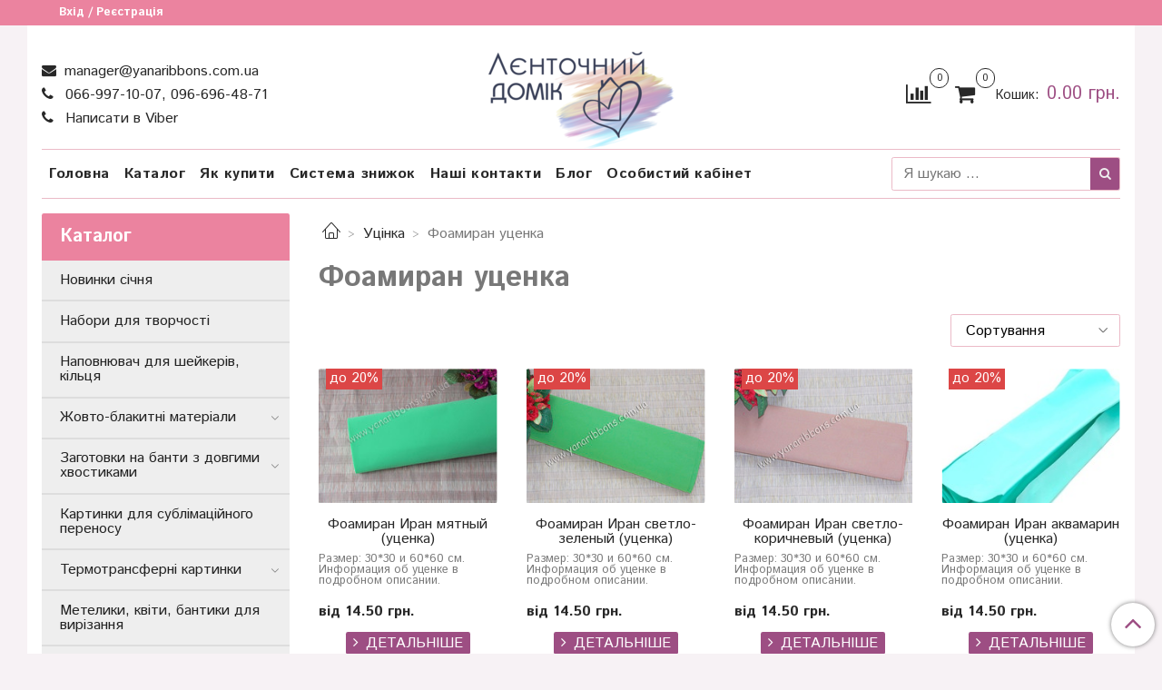

--- FILE ---
content_type: text/html; charset=utf-8
request_url: https://www.yanaribbons.com.ua/collection/foamiran-utsenka
body_size: 27988
content:
<!DOCTYPE html>
<html>
  <head><meta data-config="{&quot;collection_products_count&quot;:14}" name="page-config" content="" /><meta data-config="{&quot;money_with_currency_format&quot;:{&quot;delimiter&quot;:&quot;&quot;,&quot;separator&quot;:&quot;.&quot;,&quot;format&quot;:&quot;%n\u0026nbsp;%u&quot;,&quot;unit&quot;:&quot;грн.&quot;,&quot;show_price_without_cents&quot;:0},&quot;currency_code&quot;:&quot;UAH&quot;,&quot;currency_iso_code&quot;:&quot;UAH&quot;,&quot;default_currency&quot;:{&quot;title&quot;:&quot;Украинская гривна&quot;,&quot;code&quot;:&quot;UAH&quot;,&quot;rate&quot;:&quot;1.79867&quot;,&quot;format_string&quot;:&quot;%n\u0026nbsp;%u&quot;,&quot;unit&quot;:&quot;грн.&quot;,&quot;price_separator&quot;:&quot;&quot;,&quot;is_default&quot;:true,&quot;price_delimiter&quot;:&quot;&quot;,&quot;show_price_with_delimiter&quot;:false,&quot;show_price_without_cents&quot;:false},&quot;facebook&quot;:{&quot;pixelActive&quot;:true,&quot;currency_code&quot;:&quot;UAH&quot;,&quot;use_variants&quot;:null},&quot;vk&quot;:{&quot;pixel_active&quot;:null,&quot;price_list_id&quot;:null},&quot;new_ya_metrika&quot;:false,&quot;ecommerce_data_container&quot;:&quot;dataLayer&quot;,&quot;common_js_version&quot;:&quot;v2&quot;,&quot;vue_ui_version&quot;:null,&quot;feedback_captcha_enabled&quot;:null,&quot;account_id&quot;:82285,&quot;hide_items_out_of_stock&quot;:true,&quot;forbid_order_over_existing&quot;:true,&quot;minimum_items_price&quot;:null,&quot;enable_comparison&quot;:true,&quot;locale&quot;:&quot;ua&quot;,&quot;client_group&quot;:null,&quot;consent_to_personal_data&quot;:{&quot;active&quot;:true,&quot;obligatory&quot;:true,&quot;description&quot;:&quot;\u003cp\u003eЯ підтверджую свою згоду з \u003ca href=\&quot;https://www.yanaribbons.com.ua/page/politika-konfidentsiynosti\&quot; rel=\&quot;noopener\&quot; target=\&quot;_blank\&quot;\u003eПолітика конфіденційності\u003c/a\u003e.\u003c/p\u003e&quot;},&quot;recaptcha_key&quot;:&quot;6LfXhUEmAAAAAOGNQm5_a2Ach-HWlFKD3Sq7vfFj&quot;,&quot;recaptcha_key_v3&quot;:&quot;6LcZi0EmAAAAAPNov8uGBKSHCvBArp9oO15qAhXa&quot;,&quot;yandex_captcha_key&quot;:&quot;ysc1_ec1ApqrRlTZTXotpTnO8PmXe2ISPHxsd9MO3y0rye822b9d2&quot;,&quot;checkout_float_order_content_block&quot;:false,&quot;available_products_characteristics_ids&quot;:null,&quot;sber_id_app_id&quot;:&quot;5b5a3c11-72e5-4871-8649-4cdbab3ba9a4&quot;,&quot;theme_generation&quot;:2,&quot;quick_checkout_captcha_enabled&quot;:false,&quot;max_order_lines_count&quot;:500,&quot;sber_bnpl_min_amount&quot;:1000,&quot;sber_bnpl_max_amount&quot;:150000,&quot;counter_settings&quot;:{&quot;data_layer_name&quot;:&quot;dataLayer&quot;,&quot;new_counters_setup&quot;:true,&quot;add_to_cart_event&quot;:true,&quot;remove_from_cart_event&quot;:true,&quot;add_to_wishlist_event&quot;:true,&quot;purchase_event&quot;:true},&quot;site_setting&quot;:{&quot;show_cart_button&quot;:true,&quot;show_service_button&quot;:false,&quot;show_marketplace_button&quot;:false,&quot;show_quick_checkout_button&quot;:false},&quot;warehouses&quot;:[],&quot;captcha_type&quot;:&quot;google&quot;,&quot;human_readable_urls&quot;:false}" name="shop-config" content="" /><meta name='js-evnvironment' content='production' /><meta name='default-locale' content='ua' /><meta name='insales-redefined-api-methods' content="[]" /><script src="/packs/js/shop_bundle-2b0004e7d539ecb78a46.js"></script><script type="text/javascript" src="https://static.insalescdn.com/assets/common-js/common.v2.25.28.js"></script><script type="text/javascript" src="https://static.insalescdn.com/assets/static-versioned/v3.72/static/libs/lodash/4.17.21/lodash.min.js"></script><script>dataLayer= []; dataLayer.push({
        event: 'view_item_list',
        ecommerce: {
          items: [{"item_name":"Фоамиран Иран мятный (уценка)","item_id":"153386124","item_price":"14.50","items_list_id":"11776898","index":1},{"item_name":"Фоамиран Иран светло- зеленый (уценка)","item_id":"153406465","item_price":"14.50","items_list_id":"11776898","index":2},{"item_name":"Фоамиран Иран светло-коричневый (уценка)","item_id":"153391037","item_price":"14.50","items_list_id":"11776898","index":3},{"item_name":"Фоамиран Иран аквамарин (уценка)","item_id":"153393772","item_price":"14.50","items_list_id":"11776898","index":4},{"item_name":"Фоамиран Иран светло-голубой (уценка)","item_id":"153996425","item_price":"14.50","items_list_id":"11776898","index":5},{"item_name":"Фоамиран Иран темно-голубой (уценка)","item_id":"153996609","item_price":"14.50","items_list_id":"11776898","index":6},{"item_name":"Фоамиран Иран сиреневый (уценка)","item_id":"153400793","item_price":"14.50","items_list_id":"11776898","index":7},{"item_name":"Фоамиран Иран индиго (уценка)","item_id":"153403035","item_price":"14.50","items_list_id":"11776898","index":8},{"item_name":"Фоамиран Иран бордовый (уценка)","item_id":"153404027","item_price":"14.50","items_list_id":"11776898","index":9},{"item_name":"Фоамиран Иран коралловый (уценка)","item_id":"166423021","item_price":"48.00","items_list_id":"11776898","index":10},{"item_name":"Фоамиран Иран светло-бордовый (уценка)","item_id":"202230731","item_price":"12.00","items_list_id":"11776898","index":11},{"item_name":"Фоамиран Иран светло-персиковый (уценка)","item_id":"208325970","item_price":"14.50","items_list_id":"11776898","index":12}]
         }
      });</script>
<!--InsalesCounter -->
<script type="text/javascript">
(function() {
  if (typeof window.__insalesCounterId !== 'undefined') {
    return;
  }

  try {
    Object.defineProperty(window, '__insalesCounterId', {
      value: 82285,
      writable: true,
      configurable: true
    });
  } catch (e) {
    console.error('InsalesCounter: Failed to define property, using fallback:', e);
    window.__insalesCounterId = 82285;
  }

  if (typeof window.__insalesCounterId === 'undefined') {
    console.error('InsalesCounter: Failed to set counter ID');
    return;
  }

  let script = document.createElement('script');
  script.async = true;
  script.src = '/javascripts/insales_counter.js?7';
  let firstScript = document.getElementsByTagName('script')[0];
  firstScript.parentNode.insertBefore(script, firstScript);
})();
</script>
<!-- /InsalesCounter -->
      <!-- Google Tag Manager -->
      <script>(function(w,d,s,l,i){w[l]=w[l]||[];w[l].push({'gtm.start':
      new Date().getTime(),event:'gtm.js'});var f=d.getElementsByTagName(s)[0],
      j=d.createElement(s),dl=l!='dataLayer'?'&l='+l:'';j.async=true;j.src=
      'https://www.googletagmanager.com/gtm.js?id='+i+dl;f.parentNode.insertBefore(j,f);
      })(window,document,'script','dataLayer','GTM-PKNDF9T');
      </script>
      <!-- End Google Tag Manager -->

    <!-- meta -->
<meta charset="UTF-8" />



<meta name="keywords" content="Фоамиран уценка"/>



  



  <title>
    
    
        Фоамиран уценка – купить в интернет-магазине по лучшей цене
    
  </title>











  <meta name="description" content="Фоамиран уценка"/>








<meta name="robots" content="index,follow" />
<meta http-equiv="X-UA-Compatible" content="IE=edge,chrome=1" />
<meta name="viewport" content="width=device-width, initial-scale=1.0" />
<meta name="SKYPE_TOOLBAR" content="SKYPE_TOOLBAR_PARSER_COMPATIBLE" />










<meta name="handle" content="[&quot;all&quot;,&quot;utsenka&quot;,&quot;foamiran-utsenka&quot;]"/ data-current-collection="[&quot;all&quot;,&quot;utsenka&quot;,&quot;foamiran-utsenka&quot;]"


>

<style>
  .menu:not(.insales-menu--loaded) {
    display: flex;
    list-style: none;
    margin-left: 0;
    padding-left: 0;
    box-shadow: none;
    width: auto;
    background: transparent;
    flex-direction: row;
    flex-wrap: wrap;
  }

  .menu:not(.insales-menu--loaded) .menu-link {
    display: block;
  }

  .menu:not(.insales-menu--loaded) .menu,
  .menu:not(.insales-menu--loaded) .menu-marker,
  .menu:not(.insales-menu--loaded) .menu-icon {
    display: none;
  }
</style>







<!-- canonical url-->


  
  <link rel="canonical" href="https://www.yanaribbons.com.ua/collection/foamiran-utsenka/"/>

 

<!-- rss feed-->



  
    <meta property="og:title" content="Фоамиран уценка" />
  
  
    <meta property="og:image" content="/images/no_image_original.jpg" />
  
  <meta property="og:type" content="website" />
  <meta property="og:url" content="https://www.yanaribbons.com.ua/collection/foamiran-utsenka/" />






<!-- icons-->
<link rel="icon" type="image/x-icon" sizes="16x16" href="https://static.insalescdn.com/assets/1/5865/6551273/1757158444/favicon.ico" />
<link rel="stylesheet" type="text/css"  href="https://static.insalescdn.com/assets/1/5865/6551273/1757158444/jquery.fancybox.min.css" />

<link rel="stylesheet" href="https://static.insalescdn.com/assets/1/5865/6551273/1757158444/my_button.css" type="text/css" media="screen, projection" />


    
  
  <link href="//fonts.googleapis.com/css?family=Istok+Web:300,400,700&subset=cyrillic,latin" rel="stylesheet" />




<link href="//maxcdn.bootstrapcdn.com/font-awesome/4.7.0/css/font-awesome.min.css" rel="stylesheet" />


<link href="https://static.insalescdn.com/assets/1/5865/6551273/1757158444/theme.css" rel="stylesheet" type="text/css" />

  </head>

  <body class="fhg-body">

    <div class="body-wrapper">

      <noscript>
<div class="njs-alert-overlay">
  <div class="njs-alert-wrapper">
    <div class="njs-alert">
      <p>Включите в вашем браузере JavaScript!</p>
    </div>
  </div>
</div>
</noscript>


      <div class="top-panel-wrapper">
        <div class="container">
          <div class="top-panel row js-top-panel-fixed">
  <div class="top-menu-wrapper hidden-sm">
    <a class="client-account-link" href="/client_account/login">
      
        <span>Вхід / Реєстрація</span>
      
    </a>
  </div>
  <div class="top-menu-wrapper cell- hidden shown-sm">
    <button type="button" class="top-panel-open-sidebar button js-open-sidebar"></button>
  </div>

  <div class="top-menu-icons-block collapse-block hide show-sm cell-">
    <div class="contacts-top-menu hidden shown-sm">
    

      <button type="button" class="contacts-icon js-open-contacts"></button>

    
      <div class="contacts-top-menu-block cell-12 hidden">
        <div class="header-block js-contacts-header cell- ">


          <div class="email text-left ">
            
                <a href="mailto:manager@yanaribbons.com.ua" class="contact-link email">
                   manager@yanaribbons.com.ua
                </a>
              
          </div>

          <div class="phone text-left ">
            
                <a href="tel:066-997-10-07, 096-696-48-71" class="contact-link tel">
                  066-997-10-07, 096-696-48-71
                </a>
                </br>
                
                <a class="backcall-toggle js-backcall-toggle">Обратный звонок</a>
              
          </div>

        </div>

      </div>
    </div>

    <div class="hidden shown-sm">
      <button type="button" class="top-panel-open-search button js-open-search-panel shown-sm"></button>
    </div>

    
      <div class="compares-widget is-top-panel cell- hidden shown-sm">
        <a href="/compares" class="compares-widget-link"  title="Порівняння">
          <span class="compare-widget-caption is-top-panel">
            <span class="compare-widget-icon-header"></span>
            <span class="compares-widget-count is-top-panel js-compares-widget-count"></span>
          </span>
        </a>
      </div>
    

    <div class="shopcart-widget-wrapper is-top-panel cell-  hidden shown-sm">
      
<div class="shopcart-widget is-top-panel ">
  <a href="/cart_items " title="Кошик" class="shopcart-widget-link ">
    <span class="shopcart-widget-icon">
        <span class="shopcart-widget-count js-shopcart-widget-count is-top-panel" ></span>
    </span>
    <span class="shopcart-widget-data">
      <span class="shopcart-widget-caption">
      Кошик
      </span>

      <span class="shopcart-widget-amount js-shopcart-widget-amount hidden-md"></span>
    </span>
  </a>

</div>




    </div>
  </div>

  <div class="block-top-panel hidden-sm" >
    <!-- Блок в верхней панели -->
  </div>

</div>

        </div>
      </div>

      <div class="container header-wrapper">
        <header class="header">
  <div class="header-inner row flex-between flex-center-sm flex-middle ">
    <div class="left-blocks cell-">
      <div class="left-blocks-inner row flex-middle">

        <div class="header-block js-contacts-header cell-4 hidden-sm ">

          <div class="email text-left hidden-sm">
            
                <a href="mailto:manager@yanaribbons.com.ua" class="contact-link email"> manager@yanaribbons.com.ua</a>
              
          </div>
          <div class="phone text-left text-center-sm hidden-sm">
            
                  <a href="tel:066-997-10-07, 096-696-48-71" class="contact-link tel"> 066-997-10-07, 096-696-48-71</a>
                  <div style="margin-top: 0.5rem">
                    <a class="contact-link tel" href="viber://chat?number=380669971007" title="Viber"> Написати в Viber</a>
                  </div>
                
              
          </div>


        </div>

        <div class="logotype-wrapper cell-4 cell-7-md cell-12-sm ">
          <div class="logotype text-center-sm">
            
            <a title="Ленточный домик" href="/" class="logotype-link">
              
                <img src="https://static.insalescdn.com/assets/1/5865/6551273/1757158444/logotype.jpg" class="logotype-image" alt="Ленточный домик" title="Ленточный домик" />
              
            </a>
          </div>
        </div>

          <div class="header-info header-block hidden-sm cell-4 cell-7-md cell-12-sm">
            <div class="header-block header-compare">

              
                <div class="compares-widget  ">
                  <a href="/compares" class="compares-widget-link" title="Порівняння">
                    <span class="compare-widget-caption ">
                      <span class="compare-widget-icon-header"></span>
                      <span class="compares-widget-count js-compares-widget-count"></span>
                    </span>
                  </a>
                </div>
              

              <div class="shopcart-widget-wrapper  hidden-sm">
                <div class="shopcart-widget in-header">
                  <a href="/cart_items " title="Кошик" class="shopcart-widget-link ">
                    <span class="shopcart-widget-icon">
                        <span class="shopcart-widget-count js-shopcart-widget-count"></span>
                    </span>
                    <span class="shopcart-widget-data">
                      <span class="shopcart-widget-caption">
                      Кошик:
                      </span>

                      <span class="shopcart-widget-amount js-shopcart-widget-amount hidden-sm"></span>
                    </span>
                  </a>

                    <div class="cart-widget-dropdown hidden hidden-sm">
                      <form action="" method="post" class="shopping-cart js-cart-widget-empty" >
                        <div class="cart-body">
                          <div class="cart-list js-cart-dropdown">

                          </div>
                        </div>

                        <div class="cart-footer row flex-between ">

                          <div class=" cart-block-checkout is-cart-dropdown">
                            <div class="cart-total js-shopcart-total-summ"></div>

                            <a class="cart-checkout button is-primary is-cart-dropdown" href="/cart_items">
                              <span class="button-text">
                                Оформити
                              </span>
                            </a>
                          </div>

                        </div>
                        <input type="hidden" name="_method" value="put">
                        <input type="hidden" name="make_order" value="">
                        <input type="hidden" name="lang" value="ua"/>

                      </form>

                      <div class="notice notice-info text-center js-cart-empty" >
                        Ваша корзина пуста
                      </div>

                      
                    </div>
                  </div>
              </div>
            </div>
          </div>

      </div>
    </div>


  </div>

  <div class="main-menu-wrapper hidden-sm">
      








  <ul class="main-menu menu level-1" data-menu-id="main-menu">
    

      

      <li class="main-menu-item menu-item">
        <div class="main-menu-item-controls menu-item-controls">
          

          <a href="/" class="main-menu-link menu-link" data-menu-link-source="menu" data-menu-link-current="no">
            Головна
          </a>
        </div>
      </li>

    

      

      <li class="main-menu-item menu-item">
        <div class="main-menu-item-controls menu-item-controls">
          

          <a href="/collection/all" class="main-menu-link menu-link" data-menu-link-source="menu" data-menu-link-current="no">
            Каталог
          </a>
        </div>
      </li>

    

      

      <li class="main-menu-item menu-item">
        <div class="main-menu-item-controls menu-item-controls">
          

          <a href="/page/kak-kupit" class="main-menu-link menu-link" data-menu-link-source="menu" data-menu-link-current="no">
            Як купити
          </a>
        </div>
      </li>

    

      

      <li class="main-menu-item menu-item">
        <div class="main-menu-item-controls menu-item-controls">
          

          <a href="/page/sistema-skidok" class="main-menu-link menu-link" data-menu-link-source="menu" data-menu-link-current="no">
            Система знижок
          </a>
        </div>
      </li>

    

      

      <li class="main-menu-item menu-item">
        <div class="main-menu-item-controls menu-item-controls">
          

          <a href="/page/nashi-kontakty" class="main-menu-link menu-link" data-menu-link-source="menu" data-menu-link-current="no">
            Наші контакти
          </a>
        </div>
      </li>

    

      

      <li class="main-menu-item menu-item">
        <div class="main-menu-item-controls menu-item-controls">
          

          <a href="/blogs/blog" class="main-menu-link menu-link" data-menu-link-source="menu" data-menu-link-current="no">
            Блог
          </a>
        </div>
      </li>

    

      

      <li class="main-menu-item menu-item">
        <div class="main-menu-item-controls menu-item-controls">
          

          <a href="/client_account/login" class="main-menu-link menu-link" data-menu-link-source="menu" data-menu-link-current="no">
            Особистий  кабінет
          </a>
        </div>
      </li>

    
  </ul>

  










        <form class="search-widget in-header " action="/search" method="get">
  <input type="text"
          name="q"
          class="search-widget-field"
          value=""
          placeholder="Я шукаю ..."
  >

</input>
<button type="submit" class="search-widget-button button is-widget-submit">
  
</button>

  

</form>



  </div>
</header>


<script type="text/javascript">
(function(){
    var _backcallForm = {
      form: {
        classes: 'is-backcall',
      },
      fields: [
        {
          title: 'Имя',
          name: 'content',
          required: true,
          type: "hidden",
          value: "Сообщение отправлено через форму 'Обратный звонок'"
        },
        {
          type: 'hidden',
          name: 'subject',
          value: 'Обратный звонок'
        },
        {
          title: 'Имя',
          name: 'from',
          required: true,
          type: "hidden",
          value: "manager@yanaribbons.com.ua"
        },
        {
          title: 'Имя',
          name: 'name'
        },
        {
          title: 'Телефон',
          name: 'phone',
          required: true
        },
      ],

      sendTo: Shop.sendMessage,
      onValid: function () {},
    };

  $(document).on('click', '.js-backcall-toggle', function (event) {
    event.preventDefault();

    alertify.modal({
      formDefination: _backcallForm
    }).set('title', 'Обратный звонок' );
  });
}());

</script>



      </div>

      <div class="content-wrapper container fhg-content">
        
        

        


        

        

        

        <div class="row collection-wrapper">
          <div class="collection cell-9 cell-8-md cell-12-sm">
            


<div class="breadcrumb-wrapper">

  <ul class="breadcrumb">

    <li class="breadcrumb-item home">
      <a class="breadcrumb-link home-icon" title="Главная" href="/">

      </a>
    </li>

    
      

        
          
        
          
            
              <li class="breadcrumb-item" data-breadcrumbs="2">
                <a class="breadcrumb-link" title="Уцінка" href="/collection/utsenka">Уцінка</a>
              </li>
              
            
          
        
          
            
              
                <li class="breadcrumb-item">
                  <span class="breadcrumb-page">Фоамиран уценка</span>
                </li>
              
            
          
        

      

    

  </ul>

</div>






<div class="page-headding-wrapper">
  <h1 class="page-headding">
    
      
        Фоамиран уценка
      

    
  </h1>
</div><!-- /.page_headding -->



  <div class="collection-mix-description">
    
    
  </div>





















    <div class="toolbar collection-toolbar at-top">
      <div class="toolbar-inner is-between">

          <div class="filter-collapse ">
            <button type="button" class="filter-panel-open-sidebar button is-primary js-open-filter" data-filter-caption="Фильтры">
              <span class="filter-collapse__label">
                Фильтры</span>
            </button>

          </div>

        
          <div class="collection-order-wrapper flex-end">
            



<form class="collection-order " action="/collection/foamiran-utsenka" method="get">

  
    <label class="collection-order-row is-order  ">
      <span class="collection-order-label order-sort">
        Сортування:
      </span>

        <select class="collection-order-field" name="order">
          <option  value=''>Сортування</option>
          <option  value='price'>по зростанню ціни</option>
          <option  value='descending_price'>по зменшенню ціни</option>
          <option  value='descending_age'>спочатку нові</option>
          <option  value='title'>по назві</option>
        </select>

    </label>
  

  

  

  
    

    
  

  

  

  

  

  

  

  

</form>







          </div>
        
      </div>
    </div>

  













<div class="products-list is-collection row">
  

    
      <div class="product-card-wrapper in-collection cell-3 cell-4-md cell-6-xs cell-12-mc">
        



<div class="product-card ">
  <div class="product-card-inner">

    <a href="/collection/foamiran-utsenka/product/foamiran-iran-myatnyy-utsenka "class="product-card-photo image-container is-square is-cover" title="Фоамиран Иран мятный (уценка)">

      

      <img src="https://static.insalescdn.com/images/products/1/8160/247545824/medium_ФОМ-Иран-мятный.jpg"  title="" alt="Фоамиран Иран мятный (уценка)" class="product-card-image">
    </a>
    
      <a  href="/collection/foamiran-utsenka/product/foamiran-iran-myatnyy-utsenka" class="product-link">
        Фоамиран Иран мятный (уценка)
      </a>

    


  <div class="product-short_description123">
    <p>Размер: 30*30 и 60*60 см. Информация об уценке в подробном описании.</p>
  </div>


    
      










  <div class="product-labels labels-list" data-labels-id="153386124">
    

    
    

    
      <span class="label is-discount js-label-discount">
        
          до
        
        20%
      </span>
    

    

    

    
  </div>









    

<div class="product-card-form_block">
  <form class="product-cart-control " method="post" action="/cart_items" data-product-id="153386124">
    <div class="product-card-price product-prices in-card">
      <div class="price in-card">
        
          від
          14.50&nbsp;грн.
        
      </div>
    </div>
    <input type="hidden" name="variant_id" value="265180581">
    

      <!-- Если больше 1 модификации -->
      
        <div class="more-info">
          <a class="button button-buy is-primary button-more" href="/collection/foamiran-utsenka/product/foamiran-iran-myatnyy-utsenka" title='Фоамиран Иран мятный (уценка)'>Детальніше
          </a>
        </div>
      <!-- product.quantity больше 0 -->
      

    </form><!-- /.product-control -->
    </div>


  </div>
</div>







      </div>
    
      <div class="product-card-wrapper in-collection cell-3 cell-4-md cell-6-xs cell-12-mc">
        



<div class="product-card ">
  <div class="product-card-inner">

    <a href="/collection/foamiran-utsenka/product/foamiran-iran-zelenyy-utsenka "class="product-card-photo image-container is-square is-cover" title="Фоамиран Иран светло- зеленый (уценка)">

      

      <img src="https://static.insalescdn.com/images/products/1/3474/247590290/medium_светло-зеленый.jpg"  title="" alt="Фоамиран Иран светло- зеленый (уценка)" class="product-card-image">
    </a>
    
      <a  href="/collection/foamiran-utsenka/product/foamiran-iran-zelenyy-utsenka" class="product-link">
        Фоамиран Иран светло- зеленый (уценка)
      </a>

    


  <div class="product-short_description123">
    <p>Размер: 30*30 и 60*60 см. Информация об уценке в подробном описании.</p>
  </div>


    
      










  <div class="product-labels labels-list" data-labels-id="153406465">
    

    
    

    
      <span class="label is-discount js-label-discount">
        
          до
        
        20%
      </span>
    

    

    

    
  </div>









    

<div class="product-card-form_block">
  <form class="product-cart-control " method="post" action="/cart_items" data-product-id="153406465">
    <div class="product-card-price product-prices in-card">
      <div class="price in-card">
        
          від
          14.50&nbsp;грн.
        
      </div>
    </div>
    <input type="hidden" name="variant_id" value="265211822">
    

      <!-- Если больше 1 модификации -->
      
        <div class="more-info">
          <a class="button button-buy is-primary button-more" href="/collection/foamiran-utsenka/product/foamiran-iran-zelenyy-utsenka" title='Фоамиран Иран светло- зеленый (уценка)'>Детальніше
          </a>
        </div>
      <!-- product.quantity больше 0 -->
      

    </form><!-- /.product-control -->
    </div>


  </div>
</div>







      </div>
    
      <div class="product-card-wrapper in-collection cell-3 cell-4-md cell-6-xs cell-12-mc">
        



<div class="product-card ">
  <div class="product-card-inner">

    <a href="/collection/foamiran-utsenka/product/foamiran-iran-svetlo-korichnevyy-utsenka "class="product-card-photo image-container is-square is-cover" title="Фоамиран Иран светло-коричневый (уценка)">

      

      <img src="https://static.insalescdn.com/images/products/1/3617/247557665/medium_светло-коричневый.jpg"  title="" alt="Фоамиран Иран светло-коричневый (уценка)" class="product-card-image">
    </a>
    
      <a  href="/collection/foamiran-utsenka/product/foamiran-iran-svetlo-korichnevyy-utsenka" class="product-link">
        Фоамиран Иран светло-коричневый (уценка)
      </a>

    


  <div class="product-short_description123">
    <p>Размер: 30*30 и 60*60 см. Информация об уценке в подробном описании.</p>
  </div>


    
      










  <div class="product-labels labels-list" data-labels-id="153391037">
    

    
    

    
      <span class="label is-discount js-label-discount">
        
          до
        
        20%
      </span>
    

    

    

    
  </div>









    

<div class="product-card-form_block">
  <form class="product-cart-control " method="post" action="/cart_items" data-product-id="153391037">
    <div class="product-card-price product-prices in-card">
      <div class="price in-card">
        
          від
          14.50&nbsp;грн.
        
      </div>
    </div>
    <input type="hidden" name="variant_id" value="265187933">
    

      <!-- Если больше 1 модификации -->
      
        <div class="more-info">
          <a class="button button-buy is-primary button-more" href="/collection/foamiran-utsenka/product/foamiran-iran-svetlo-korichnevyy-utsenka" title='Фоамиран Иран светло-коричневый (уценка)'>Детальніше
          </a>
        </div>
      <!-- product.quantity больше 0 -->
      

    </form><!-- /.product-control -->
    </div>


  </div>
</div>







      </div>
    
      <div class="product-card-wrapper in-collection cell-3 cell-4-md cell-6-xs cell-12-mc">
        



<div class="product-card ">
  <div class="product-card-inner">

    <a href="/collection/foamiran-utsenka/product/foamiran-iran-akvamarin-utsenka "class="product-card-photo image-container is-square is-cover" title="Фоамиран Иран аквамарин (уценка)">

      

      <img src="https://static.insalescdn.com/images/products/1/1240/247563480/medium_фоамиран_аквамарин.jpg"  title="" alt="Фоамиран Иран аквамарин (уценка)" class="product-card-image">
    </a>
    
      <a  href="/collection/foamiran-utsenka/product/foamiran-iran-akvamarin-utsenka" class="product-link">
        Фоамиран Иран аквамарин (уценка)
      </a>

    


  <div class="product-short_description123">
    <p>Размер: 30*30 и 60*60 см. Информация об уценке в подробном описании.</p>
  </div>


    
      










  <div class="product-labels labels-list" data-labels-id="153393772">
    

    
    

    
      <span class="label is-discount js-label-discount">
        
          до
        
        20%
      </span>
    

    

    

    
  </div>









    

<div class="product-card-form_block">
  <form class="product-cart-control " method="post" action="/cart_items" data-product-id="153393772">
    <div class="product-card-price product-prices in-card">
      <div class="price in-card">
        
          від
          14.50&nbsp;грн.
        
      </div>
    </div>
    <input type="hidden" name="variant_id" value="265192238">
    

      <!-- Если больше 1 модификации -->
      
        <div class="more-info">
          <a class="button button-buy is-primary button-more" href="/collection/foamiran-utsenka/product/foamiran-iran-akvamarin-utsenka" title='Фоамиран Иран аквамарин (уценка)'>Детальніше
          </a>
        </div>
      <!-- product.quantity больше 0 -->
      

    </form><!-- /.product-control -->
    </div>


  </div>
</div>







      </div>
    
      <div class="product-card-wrapper in-collection cell-3 cell-4-md cell-6-xs cell-12-mc">
        



<div class="product-card ">
  <div class="product-card-inner">

    <a href="/collection/foamiran-utsenka/product/foamiran-iran-svetlo-goluboy-utsenka "class="product-card-photo image-container is-square is-cover" title="Фоамиран Иран светло-голубой (уценка)">

      

      <img src="https://static.insalescdn.com/images/products/1/1416/248718728/medium_голубой.jpg"  title="" alt="Фоамиран Иран светло-голубой (уценка)" class="product-card-image">
    </a>
    
      <a  href="/collection/foamiran-utsenka/product/foamiran-iran-svetlo-goluboy-utsenka" class="product-link">
        Фоамиран Иран светло-голубой (уценка)
      </a>

    


  <div class="product-short_description123">
    <p>Размер: 30*30 и 60*60 см. Информация об уценке в подробном описании.</p>
  </div>


    
      










  <div class="product-labels labels-list" data-labels-id="153996425">
    

    
    

    
      <span class="label is-discount js-label-discount">
        
        19%
      </span>
    

    

    

    
  </div>









    

<div class="product-card-form_block">
  <form class="product-cart-control " method="post" action="/cart_items" data-product-id="153996425">
    <div class="product-card-price product-prices in-card">
      <div class="price in-card">
        
          14.50&nbsp;грн.
        
      </div>
    </div>
    <input type="hidden" name="variant_id" value="266098862">
    

      <!-- Если больше 1 модификации -->
      
        






<div class="counter js-variant-counter collCounter" data-quantity >

  <button type="button" data-quantity-change="-1" class="counter-button is-count-down "></button>

  <input type="text" value="1" name="quantity" class="counter-input "/>

  <button type="button" data-quantity-change="1" class="counter-button is-count-up "></button>
</div>






  
        <div class="buy text-right-xl more-info">       
          <button class="button button-buy is-primary" type="submit" data-item-add>КУПИТИ
          </button>
        </div><!-- /.buy -->
      <!-- product.quantity == 0 -->
      

    </form><!-- /.product-control -->
    </div>


  </div>
</div>







      </div>
    
      <div class="product-card-wrapper in-collection cell-3 cell-4-md cell-6-xs cell-12-mc">
        



<div class="product-card ">
  <div class="product-card-inner">

    <a href="/collection/foamiran-utsenka/product/foamiran-iran-temno-goluboy-utsenka "class="product-card-photo image-container is-square is-cover" title="Фоамиран Иран темно-голубой (уценка)">

      

      <img src="https://static.insalescdn.com/images/products/1/1578/248718890/medium_голубой_и_темно-голубой.jpg"  title="" alt="Фоамиран Иран темно-голубой (уценка)" class="product-card-image">
    </a>
    
      <a  href="/collection/foamiran-utsenka/product/foamiran-iran-temno-goluboy-utsenka" class="product-link">
        Фоамиран Иран темно-голубой (уценка)
      </a>

    


  <div class="product-short_description123">
    <p>Размер: 30*30 и 60*60 см. Информация об уценке в подробном описании.</p>
  </div>


    
      










  <div class="product-labels labels-list" data-labels-id="153996609">
    

    
    

    
      <span class="label is-discount js-label-discount">
        
          до
        
        20%
      </span>
    

    

    

    
  </div>









    

<div class="product-card-form_block">
  <form class="product-cart-control " method="post" action="/cart_items" data-product-id="153996609">
    <div class="product-card-price product-prices in-card">
      <div class="price in-card">
        
          від
          14.50&nbsp;грн.
        
      </div>
    </div>
    <input type="hidden" name="variant_id" value="266099061">
    

      <!-- Если больше 1 модификации -->
      
        <div class="more-info">
          <a class="button button-buy is-primary button-more" href="/collection/foamiran-utsenka/product/foamiran-iran-temno-goluboy-utsenka" title='Фоамиран Иран темно-голубой (уценка)'>Детальніше
          </a>
        </div>
      <!-- product.quantity больше 0 -->
      

    </form><!-- /.product-control -->
    </div>


  </div>
</div>







      </div>
    
      <div class="product-card-wrapper in-collection cell-3 cell-4-md cell-6-xs cell-12-mc">
        



<div class="product-card ">
  <div class="product-card-inner">

    <a href="/collection/foamiran-utsenka/product/foamiran-iran-sirenevyy-utsenka "class="product-card-photo image-container is-square is-cover" title="Фоамиран Иран сиреневый (уценка)">

      

      <img src="https://static.insalescdn.com/images/products/1/2721/247581345/medium_сироень.jpg"  title="" alt="Фоамиран Иран сиреневый (уценка)" class="product-card-image">
    </a>
    
      <a  href="/collection/foamiran-utsenka/product/foamiran-iran-sirenevyy-utsenka" class="product-link">
        Фоамиран Иран сиреневый (уценка)
      </a>

    


  <div class="product-short_description123">
    <p>Размер: 30*30 и 60*60 см. Информация об уценке в подробном описании.</p>
  </div>


    
      










  <div class="product-labels labels-list" data-labels-id="153400793">
    

    
    

    
      <span class="label is-discount js-label-discount">
        
          до
        
        20%
      </span>
    

    

    

    
  </div>









    

<div class="product-card-form_block">
  <form class="product-cart-control " method="post" action="/cart_items" data-product-id="153400793">
    <div class="product-card-price product-prices in-card">
      <div class="price in-card">
        
          від
          14.50&nbsp;грн.
        
      </div>
    </div>
    <input type="hidden" name="variant_id" value="265203846">
    

      <!-- Если больше 1 модификации -->
      
        <div class="more-info">
          <a class="button button-buy is-primary button-more" href="/collection/foamiran-utsenka/product/foamiran-iran-sirenevyy-utsenka" title='Фоамиран Иран сиреневый (уценка)'>Детальніше
          </a>
        </div>
      <!-- product.quantity больше 0 -->
      

    </form><!-- /.product-control -->
    </div>


  </div>
</div>







      </div>
    
      <div class="product-card-wrapper in-collection cell-3 cell-4-md cell-6-xs cell-12-mc">
        



<div class="product-card ">
  <div class="product-card-inner">

    <a href="/collection/foamiran-utsenka/product/foamiran-iran-indigo-utsenka "class="product-card-photo image-container is-square is-cover" title="Фоамиран Иран индиго (уценка)">

      

      <img src="https://static.insalescdn.com/images/products/1/7068/247585692/medium_Фом-индиго.jpg"  title="" alt="Фоамиран Иран индиго (уценка)" class="product-card-image">
    </a>
    
      <a  href="/collection/foamiran-utsenka/product/foamiran-iran-indigo-utsenka" class="product-link">
        Фоамиран Иран индиго (уценка)
      </a>

    


  <div class="product-short_description123">
    <p>Размер: 30*30 и 60*60 см. Информация об уценке в подробном описании.</p>
  </div>


    
      










  <div class="product-labels labels-list" data-labels-id="153403035">
    

    
    

    
      <span class="label is-discount js-label-discount">
        
        19%
      </span>
    

    

    

    
  </div>









    

<div class="product-card-form_block">
  <form class="product-cart-control " method="post" action="/cart_items" data-product-id="153403035">
    <div class="product-card-price product-prices in-card">
      <div class="price in-card">
        
          14.50&nbsp;грн.
        
      </div>
    </div>
    <input type="hidden" name="variant_id" value="265207626">
    

      <!-- Если больше 1 модификации -->
      
        






<div class="counter js-variant-counter collCounter" data-quantity >

  <button type="button" data-quantity-change="-1" class="counter-button is-count-down "></button>

  <input type="text" value="1" name="quantity" class="counter-input "/>

  <button type="button" data-quantity-change="1" class="counter-button is-count-up "></button>
</div>






  
        <div class="buy text-right-xl more-info">       
          <button class="button button-buy is-primary" type="submit" data-item-add>КУПИТИ
          </button>
        </div><!-- /.buy -->
      <!-- product.quantity == 0 -->
      

    </form><!-- /.product-control -->
    </div>


  </div>
</div>







      </div>
    
      <div class="product-card-wrapper in-collection cell-3 cell-4-md cell-6-xs cell-12-mc">
        



<div class="product-card ">
  <div class="product-card-inner">

    <a href="/collection/foamiran-utsenka/product/foamiran-iran-bordovyy-utsenka "class="product-card-photo image-container is-square is-cover" title="Фоамиран Иран бордовый (уценка)">

      

      <img src="https://static.insalescdn.com/images/products/1/563/247587379/medium_фоамиран_бордо.jpg"  title="" alt="Фоамиран Иран бордовый (уценка)" class="product-card-image">
    </a>
    
      <a  href="/collection/foamiran-utsenka/product/foamiran-iran-bordovyy-utsenka" class="product-link">
        Фоамиран Иран бордовый (уценка)
      </a>

    


  <div class="product-short_description123">
    <p>Размер: 30*30 и 60*60 см. Информация об уценке в подробном описании.</p>
  </div>


    
      










  <div class="product-labels labels-list" data-labels-id="153404027">
    

    
    

    
      <span class="label is-discount js-label-discount">
        
        19%
      </span>
    

    

    

    
  </div>









    

<div class="product-card-form_block">
  <form class="product-cart-control " method="post" action="/cart_items" data-product-id="153404027">
    <div class="product-card-price product-prices in-card">
      <div class="price in-card">
        
          14.50&nbsp;грн.
        
      </div>
    </div>
    <input type="hidden" name="variant_id" value="265208759">
    

      <!-- Если больше 1 модификации -->
      
        






<div class="counter js-variant-counter collCounter" data-quantity >

  <button type="button" data-quantity-change="-1" class="counter-button is-count-down "></button>

  <input type="text" value="1" name="quantity" class="counter-input "/>

  <button type="button" data-quantity-change="1" class="counter-button is-count-up "></button>
</div>






  
        <div class="buy text-right-xl more-info">       
          <button class="button button-buy is-primary" type="submit" data-item-add>КУПИТИ
          </button>
        </div><!-- /.buy -->
      <!-- product.quantity == 0 -->
      

    </form><!-- /.product-control -->
    </div>


  </div>
</div>







      </div>
    
      <div class="product-card-wrapper in-collection cell-3 cell-4-md cell-6-xs cell-12-mc">
        



<div class="product-card ">
  <div class="product-card-inner">

    <a href="/collection/foamiran-utsenka/product/foamiran-iran-korallovyy-utsenka "class="product-card-photo image-container is-square is-cover" title="Фоамиран Иран коралловый (уценка)">

      

      <img src="https://static.insalescdn.com/images/products/1/3733/274083477/medium_фом_персик.jpg"  title="" alt="Фоамиран Иран коралловый (уценка)" class="product-card-image">
    </a>
    
      <a  href="/collection/foamiran-utsenka/product/foamiran-iran-korallovyy-utsenka" class="product-link">
        Фоамиран Иран коралловый (уценка)
      </a>

    


  <div class="product-short_description123">
    <p>Размер: 30*30 и 60*60 см. Информация об уценке в подробном описании.</p>
  </div>


    
      










  <div class="product-labels labels-list" data-labels-id="166423021">
    

    
    

    
      <span class="label is-discount js-label-discount">
        
        20%
      </span>
    

    

    

    
  </div>









    

<div class="product-card-form_block">
  <form class="product-cart-control " method="post" action="/cart_items" data-product-id="166423021">
    <div class="product-card-price product-prices in-card">
      <div class="price in-card">
        
          48&nbsp;грн.
        
      </div>
    </div>
    <input type="hidden" name="variant_id" value="284950109">
    

      <!-- Если больше 1 модификации -->
      
        






<div class="counter js-variant-counter collCounter" data-quantity >

  <button type="button" data-quantity-change="-1" class="counter-button is-count-down "></button>

  <input type="text" value="1" name="quantity" class="counter-input "/>

  <button type="button" data-quantity-change="1" class="counter-button is-count-up "></button>
</div>






  
        <div class="buy text-right-xl more-info">       
          <button class="button button-buy is-primary" type="submit" data-item-add>КУПИТИ
          </button>
        </div><!-- /.buy -->
      <!-- product.quantity == 0 -->
      

    </form><!-- /.product-control -->
    </div>


  </div>
</div>







      </div>
    
      <div class="product-card-wrapper in-collection cell-3 cell-4-md cell-6-xs cell-12-mc">
        



<div class="product-card ">
  <div class="product-card-inner">

    <a href="/collection/foamiran-utsenka/product/foamiran-iran-svetlo-bordovyy-utsenka "class="product-card-photo image-container is-square is-cover" title="Фоамиран Иран светло-бордовый (уценка)">

      

      <img src="https://static.insalescdn.com/images/products/1/1776/346072816/medium_фом__иран_светло-бордовый.jpg"  title="" alt="Фоамиран Иран светло-бордовый (уценка)" class="product-card-image">
    </a>
    
      <a  href="/collection/foamiran-utsenka/product/foamiran-iran-svetlo-bordovyy-utsenka" class="product-link">
        Фоамиран Иран светло-бордовый (уценка)
      </a>

    


  <div class="product-short_description123">
    <p>Размер: 30*30 и 60*60 см. Информация об уценке в подробном описании.</p>
  </div>


    
      










  <div class="product-labels labels-list" data-labels-id="202230731">
    

    
    

    
      <span class="label is-discount js-label-discount">
        
          до
        
        33%
      </span>
    

    

    

    
  </div>









    

<div class="product-card-form_block">
  <form class="product-cart-control " method="post" action="/cart_items" data-product-id="202230731">
    <div class="product-card-price product-prices in-card">
      <div class="price in-card">
        
          від
          12&nbsp;грн.
        
      </div>
    </div>
    <input type="hidden" name="variant_id" value="344172312">
    

      <!-- Если больше 1 модификации -->
      
        <div class="more-info">
          <a class="button button-buy is-primary button-more" href="/collection/foamiran-utsenka/product/foamiran-iran-svetlo-bordovyy-utsenka" title='Фоамиран Иран светло-бордовый (уценка)'>Детальніше
          </a>
        </div>
      <!-- product.quantity больше 0 -->
      

    </form><!-- /.product-control -->
    </div>


  </div>
</div>







      </div>
    
      <div class="product-card-wrapper in-collection cell-3 cell-4-md cell-6-xs cell-12-mc">
        



<div class="product-card ">
  <div class="product-card-inner">

    <a href="/collection/foamiran-utsenka/product/foamiran-iran-svetlo-persikovyy-utsenka "class="product-card-photo image-container is-square is-cover" title="Фоамиран Иран светло-персиковый (уценка)">

      

      <img src="https://static.insalescdn.com/images/products/1/4340/358977780/medium_фом__иран_персик.jpg"  title="" alt="Фоамиран Иран светло-персиковый (уценка)" class="product-card-image">
    </a>
    
      <a  href="/collection/foamiran-utsenka/product/foamiran-iran-svetlo-persikovyy-utsenka" class="product-link">
        Фоамиран Иран светло-персиковый (уценка)
      </a>

    


  <div class="product-short_description123">
    <p>Размер: 30*30 и 60*60 см. Информация об уценке в подробном описании.</p>
  </div>


    
      










  <div class="product-labels labels-list" data-labels-id="208325970">
    

    
    

    
      <span class="label is-discount js-label-discount">
        
          до
        
        20%
      </span>
    

    

    

    
  </div>









    

<div class="product-card-form_block">
  <form class="product-cart-control " method="post" action="/cart_items" data-product-id="208325970">
    <div class="product-card-price product-prices in-card">
      <div class="price in-card">
        
          від
          14.50&nbsp;грн.
        
      </div>
    </div>
    <input type="hidden" name="variant_id" value="355835995">
    

      <!-- Если больше 1 модификации -->
      
        <div class="more-info">
          <a class="button button-buy is-primary button-more" href="/collection/foamiran-utsenka/product/foamiran-iran-svetlo-persikovyy-utsenka" title='Фоамиран Иран светло-персиковый (уценка)'>Детальніше
          </a>
        </div>
      <!-- product.quantity больше 0 -->
      

    </form><!-- /.product-control -->
    </div>


  </div>
</div>







      </div>
    

  
</div>


  
    <div class="toolbar collection-toolbar at-bottom">
      <div class="toolbar-inner">
        <div class="collection-order-wrapper hide-sm">
          



<form class="collection-order " action="/collection/foamiran-utsenka" method="get">

  

  
    
    <label class="collection-order-row is-page-size  ">
      <span class="collection-order-label">
        Показувати по:
      </span>
      <div class="styled-select-wrapper">
        <select class="collection-order-field page-size" name="page_size">
          <option  value='12'>12</option>
          <option  value='24'>24</option>
          <option  value='48'>48</option>
          <option  value='96'>96</option>
        </select>
      </div>
    </label>
    
  

  

  
    

    
  

  

  

  

  

  

  

  

</form>







        </div>

        <div class="pagination-wrapper">
          

  <ul class="pagination">
    
      
        <li class="pagination-item is-current">
          <span class="pagination-link">
            1
          </span>
        </li>
      
    
      
        <li class="pagination-item">
          
            <a href="/collection/foamiran-utsenka?page=2" class="pagination-link">
              2
            </a>
          
        </li>
      
    

    
      <li class="pagination-item hidden-md">
        <a href="/collection/foamiran-utsenka?page=2" class="pagination-link pagination-next"></a>
      </li>
    
  </ul>


        </div>
      </div>
    </div>
  






  


  <!-- <div class="view-products js-view-products">
  </div> -->

            
          </div>

          
            <div class="cell-3 cell-4-md hidden-sm flex-first">
              
  

  <div class="sidebar-block">
    <div class="sidebar-block-heading mega-menu-main_heading">
      Каталог
    </div>

    <div class="sidebar-block-content">
      









  
    
    

    <ul class="sidebar-menu menu level-1" data-menu-id="sidebar-menu">

      

        
        
        

        
        

        
        

        

          

          

          <li class="sidebar-menu-item menu-item level-1">
            <div class="sidebar-menu-item-controls menu-item-controls level-1">

              

              <a href="/collection/novinki" class="sidebar-menu-link menu-link level-1" data-menu-link="novinki" data-menu-link-source="collection">
                Новинки січня
              </a>

              
            </div>

            

            

          
            </li>
          

          

        

      

        
        
        

        
        

        
        

        

          

          

          <li class="sidebar-menu-item menu-item level-1">
            <div class="sidebar-menu-item-controls menu-item-controls level-1">

              

              <a href="/collection/nabori-dlya-tvorchosti" class="sidebar-menu-link menu-link level-1" data-menu-link="nabori-dlya-tvorchosti" data-menu-link-source="collection">
                Набори для творчості
              </a>

              
            </div>

            

            

          
            </li>
          

          

        

      

        
        
        

        
        

        
        

        

          

          

          <li class="sidebar-menu-item menu-item level-1">
            <div class="sidebar-menu-item-controls menu-item-controls level-1">

              

              <a href="/collection/sheykeri-brelki" class="sidebar-menu-link menu-link level-1" data-menu-link="sheykeri-brelki" data-menu-link-source="collection">
                Наповнювач для шейкерів, кільця
              </a>

              
            </div>

            

            

          
            </li>
          

          

        

      

        
        
        

        
        

        
        

        

          

          

          <li class="sidebar-menu-item menu-item level-1">
            <div class="sidebar-menu-item-controls menu-item-controls level-1">

              

              <a href="/collection/zhovto-blakitni-materiali" class="sidebar-menu-link menu-link level-1" data-menu-link="zhovto-blakitni-materiali" data-menu-link-source="collection">
                Жовто-блакитні матеріали
              </a>

              
                <button class="sidebar-menu-marker menu-marker" type="button"></button>
              
            </div>

            
              <ul class="sidebar-menu menu">
            

            

          

          

        

      

        
        
        

        
        

        
        

        

          

          

          <li class="sidebar-menu-item menu-item level-1">
            <div class="sidebar-menu-item-controls menu-item-controls level-1">

              

              <a href="/collection/zhovto-blakitni" class="sidebar-menu-link menu-link level-1" data-menu-link="zhovto-blakitni" data-menu-link-source="collection">
                Жовто-блакитні
              </a>

              
            </div>

            

            

          
            </li>
          

          

        

      

        
        
        

        
        

        
        

        

          

          

          <li class="sidebar-menu-item menu-item level-1">
            <div class="sidebar-menu-item-controls menu-item-controls level-1">

              

              <a href="/collection/zhovti" class="sidebar-menu-link menu-link level-1" data-menu-link="zhovti" data-menu-link-source="collection">
                Жовті
              </a>

              
            </div>

            

            

          
            </li>
          

          

        

      

        
        
        

        
        

        
        

        

          

          

          <li class="sidebar-menu-item menu-item level-1">
            <div class="sidebar-menu-item-controls menu-item-controls level-1">

              

              <a href="/collection/blakitni" class="sidebar-menu-link menu-link level-1" data-menu-link="blakitni" data-menu-link-source="collection">
                Блакитні
              </a>

              
            </div>

            

            

          
            </li>
          

          

        

      

        
        
        

        
        

        
        

        

          

          
            
              

              </ul>
            

            </li>
          

          <li class="sidebar-menu-item menu-item level-1">
            <div class="sidebar-menu-item-controls menu-item-controls level-1">

              

              <a href="/collection/zagotovki-na-banti-z-dovgimi-hvostikami" class="sidebar-menu-link menu-link level-1" data-menu-link="zagotovki-na-banti-z-dovgimi-hvostikami" data-menu-link-source="collection">
                Заготовки на банти з довгими хвостиками
              </a>

              
                <button class="sidebar-menu-marker menu-marker" type="button"></button>
              
            </div>

            
              <ul class="sidebar-menu menu">
            

            

          

          

        

      

        
        
        

        
        

        
        

        

          

          

          <li class="sidebar-menu-item menu-item level-1">
            <div class="sidebar-menu-item-controls menu-item-controls level-1">

              

              <a href="/collection/kolektsiya-elli" class="sidebar-menu-link menu-link level-1" data-menu-link="kolektsiya-elli" data-menu-link-source="collection">
                Колекція Еллі
              </a>

              
            </div>

            

            

          
            </li>
          

          

        

      

        
        
        

        
        

        
        

        

          

          

          <li class="sidebar-menu-item menu-item level-1">
            <div class="sidebar-menu-item-controls menu-item-controls level-1">

              

              <a href="/collection/odnotonni" class="sidebar-menu-link menu-link level-1" data-menu-link="odnotonni" data-menu-link-source="collection">
                Однотонні
              </a>

              
            </div>

            

            

          
            </li>
          

          

        

      

        
        
        

        
        

        
        

        

          

          

          <li class="sidebar-menu-item menu-item level-1">
            <div class="sidebar-menu-item-controls menu-item-controls level-1">

              

              <a href="/collection/printovani" class="sidebar-menu-link menu-link level-1" data-menu-link="printovani" data-menu-link-source="collection">
                Принтовані
              </a>

              
            </div>

            

            

          
            </li>
          

          

        

      

        
        
        

        
        

        
        

        

          

          

          <li class="sidebar-menu-item menu-item level-1">
            <div class="sidebar-menu-item-controls menu-item-controls level-1">

              

              <a href="/collection/meteliki" class="sidebar-menu-link menu-link level-1" data-menu-link="meteliki" data-menu-link-source="collection">
                Метелики
              </a>

              
            </div>

            

            

          
            </li>
          

          

        

      

        
        
        

        
        

        
        

        

          

          

          <li class="sidebar-menu-item menu-item level-1">
            <div class="sidebar-menu-item-controls menu-item-controls level-1">

              

              <a href="/collection/bantiki-z-merezhiva" class="sidebar-menu-link menu-link level-1" data-menu-link="bantiki-z-merezhiva" data-menu-link-source="collection">
                Бантики з мережива
              </a>

              
            </div>

            

            

          
            </li>
          

          

        

      

        
        
        

        
        

        
        

        

          

          
            
              

              </ul>
            

            </li>
          

          <li class="sidebar-menu-item menu-item level-1">
            <div class="sidebar-menu-item-controls menu-item-controls level-1">

              

              <a href="/collection/kartinki-perevodki-na-strichki" class="sidebar-menu-link menu-link level-1" data-menu-link="kartinki-perevodki-na-strichki" data-menu-link-source="collection">
                Картинки для сублімаційного переносу
              </a>

              
            </div>

            

            

          
            </li>
          

          

        

      

        
        
        

        
        

        
        

        

          

          

          <li class="sidebar-menu-item menu-item level-1">
            <div class="sidebar-menu-item-controls menu-item-controls level-1">

              

              <a href="/collection/termotransferni-kartinki" class="sidebar-menu-link menu-link level-1" data-menu-link="termotransferni-kartinki" data-menu-link-source="collection">
                Термотрансферні картинки
              </a>

              
                <button class="sidebar-menu-marker menu-marker" type="button"></button>
              
            </div>

            
              <ul class="sidebar-menu menu">
            

            

          

          

        

      

        
        
        

        
        

        
        

        

          

          

          <li class="sidebar-menu-item menu-item level-1">
            <div class="sidebar-menu-item-controls menu-item-controls level-1">

              

              <a href="/collection/k-pop" class="sidebar-menu-link menu-link level-1" data-menu-link="k-pop" data-menu-link-source="collection">
                K-pop
              </a>

              
            </div>

            

            

          
            </li>
          

          

        

      

        
        
        

        
        

        
        

        

          

          

          <li class="sidebar-menu-item menu-item level-1">
            <div class="sidebar-menu-item-controls menu-item-controls level-1">

              

              <a href="/collection/divchatka" class="sidebar-menu-link menu-link level-1" data-menu-link="divchatka" data-menu-link-source="collection">
                Дівчатка
              </a>

              
            </div>

            

            

          
            </li>
          

          

        

      

        
        
        

        
        

        
        

        

          

          

          <li class="sidebar-menu-item menu-item level-1">
            <div class="sidebar-menu-item-controls menu-item-controls level-1">

              

              <a href="/collection/zoloti" class="sidebar-menu-link menu-link level-1" data-menu-link="zoloti" data-menu-link-source="collection">
                Дзеркальні
              </a>

              
            </div>

            

            

          
            </li>
          

          

        

      

        
        
        

        
        

        
        

        

          

          

          <li class="sidebar-menu-item menu-item level-1">
            <div class="sidebar-menu-item-controls menu-item-controls level-1">

              

              <a href="/collection/glitterni" class="sidebar-menu-link menu-link level-1" data-menu-link="glitterni" data-menu-link-source="collection">
                Гліттерні
              </a>

              
            </div>

            

            

          
            </li>
          

          

        

      

        
        
        

        
        

        
        

        

          

          

          <li class="sidebar-menu-item menu-item level-1">
            <div class="sidebar-menu-item-controls menu-item-controls level-1">

              

              <a href="/collection/kviti" class="sidebar-menu-link menu-link level-1" data-menu-link="kviti" data-menu-link-source="collection">
                Квіти
              </a>

              
            </div>

            

            

          
            </li>
          

          

        

      

        
        
        

        
        

        
        

        

          

          

          <li class="sidebar-menu-item menu-item level-1">
            <div class="sidebar-menu-item-controls menu-item-controls level-1">

              

              <a href="/collection/napisi" class="sidebar-menu-link menu-link level-1" data-menu-link="napisi" data-menu-link-source="collection">
                Написи
              </a>

              
            </div>

            

            

          
            </li>
          

          

        

      

        
        
        

        
        

        
        

        

          

          

          <li class="sidebar-menu-item menu-item level-1">
            <div class="sidebar-menu-item-controls menu-item-controls level-1">

              

              <a href="/collection/ornamenti" class="sidebar-menu-link menu-link level-1" data-menu-link="ornamenti" data-menu-link-source="collection">
                Орнаменти
              </a>

              
            </div>

            

            

          
            </li>
          

          

        

      

        
        
        

        
        

        
        

        

          

          

          <li class="sidebar-menu-item menu-item level-1">
            <div class="sidebar-menu-item-controls menu-item-controls level-1">

              

              <a href="/collection/noviy-rik" class="sidebar-menu-link menu-link level-1" data-menu-link="noviy-rik" data-menu-link-source="collection">
                Новий Рік
              </a>

              
            </div>

            

            

          
            </li>
          

          

        

      

        
        
        

        
        

        
        

        

          

          

          <li class="sidebar-menu-item menu-item level-1">
            <div class="sidebar-menu-item-controls menu-item-controls level-1">

              

              <a href="/collection/tvarini" class="sidebar-menu-link menu-link level-1" data-menu-link="tvarini" data-menu-link-source="collection">
                Тварини
              </a>

              
            </div>

            

            

          
            </li>
          

          

        

      

        
        
        

        
        

        
        

        

          

          
            
              

              </ul>
            

            </li>
          

          <li class="sidebar-menu-item menu-item level-1">
            <div class="sidebar-menu-item-controls menu-item-controls level-1">

              

              <a href="/collection/meteliki-kviti-bantiki-dlya-virizannya" class="sidebar-menu-link menu-link level-1" data-menu-link="meteliki-kviti-bantiki-dlya-virizannya" data-menu-link-source="collection">
                Метелики, квіти, бантики для вирізання
              </a>

              
            </div>

            

            

          
            </li>
          

          

        

      

        
        
        

        
        

        
        

        

          

          

          <li class="sidebar-menu-item menu-item level-1">
            <div class="sidebar-menu-item-controls menu-item-controls level-1">

              

              <a href="/collection/materiali-dlya-ploskih-gudzikiv" class="sidebar-menu-link menu-link level-1" data-menu-link="materiali-dlya-ploskih-gudzikiv" data-menu-link-source="collection">
                Матеріали для плоских гудзиків
              </a>

              
            </div>

            

            

          
            </li>
          

          

        

      

        
        
        

        
        

        
        

        

          

          

          <li class="sidebar-menu-item menu-item level-1">
            <div class="sidebar-menu-item-controls menu-item-controls level-1">

              

              <a href="/collection/vyrubka-i-sheykery-sobstvennoe-proizvodstvo" class="sidebar-menu-link menu-link level-1" data-menu-link="vyrubka-i-sheykery-sobstvennoe-proizvodstvo" data-menu-link-source="collection">
                Вирубка та шейкери власне виробництво
              </a>

              
                <button class="sidebar-menu-marker menu-marker" type="button"></button>
              
            </div>

            
              <ul class="sidebar-menu menu">
            

            

          

          

        

      

        
        
        

        
        

        
        

        

          

          

          <li class="sidebar-menu-item menu-item level-1">
            <div class="sidebar-menu-item-controls menu-item-controls level-1">

              

              <a href="/collection/novyy-god-i-rozhdestvo" class="sidebar-menu-link menu-link level-1" data-menu-link="novyy-god-i-rozhdestvo" data-menu-link-source="collection">
                Новий рік та Різдво
              </a>

              
            </div>

            

            

          
            </li>
          

          

        

      

        
        
        

        
        

        
        

        

          

          

          <li class="sidebar-menu-item menu-item level-1">
            <div class="sidebar-menu-item-controls menu-item-controls level-1">

              

              <a href="/collection/lapki" class="sidebar-menu-link menu-link level-1" data-menu-link="lapki" data-menu-link-source="collection">
                Лапки. Щенячий патруль. Поні
              </a>

              
            </div>

            

            

          
            </li>
          

          

        

      

        
        
        

        
        

        
        

        

          

          

          <li class="sidebar-menu-item menu-item level-1">
            <div class="sidebar-menu-item-controls menu-item-controls level-1">

              

              <a href="/collection/tsvety" class="sidebar-menu-link menu-link level-1" data-menu-link="tsvety" data-menu-link-source="collection">
                Квіти та листя
              </a>

              
            </div>

            

            

          
            </li>
          

          

        

      

        
        
        

        
        

        
        

        

          

          

          <li class="sidebar-menu-item menu-item level-1">
            <div class="sidebar-menu-item-controls menu-item-controls level-1">

              

              <a href="/collection/babochki-2" class="sidebar-menu-link menu-link level-1" data-menu-link="babochki-2" data-menu-link-source="collection">
                Метелики
              </a>

              
            </div>

            

            

          
            </li>
          

          

        

      

        
        
        

        
        

        
        

        

          

          

          <li class="sidebar-menu-item menu-item level-1">
            <div class="sidebar-menu-item-controls menu-item-controls level-1">

              

              <a href="/collection/zagotovki-dlya-bantikiv" class="sidebar-menu-link menu-link level-1" data-menu-link="zagotovki-dlya-bantikiv" data-menu-link-source="collection">
                Заготовки для бантиків
              </a>

              
            </div>

            

            

          
            </li>
          

          

        

      

        
        
        

        
        

        
        

        

          

          

          <li class="sidebar-menu-item menu-item level-1">
            <div class="sidebar-menu-item-controls menu-item-controls level-1">

              

              <a href="/collection/zagotovki-dlya-kvitiv-z-foamiranu" class="sidebar-menu-link menu-link level-1" data-menu-link="zagotovki-dlya-kvitiv-z-foamiranu" data-menu-link-source="collection">
                Заготовки для квітів з фоамірану
              </a>

              
            </div>

            

            

          
            </li>
          

          

        

      

        
        
        

        
        

        
        

        

          

          

          <li class="sidebar-menu-item menu-item level-1">
            <div class="sidebar-menu-item-controls menu-item-controls level-1">

              

              <a href="/collection/drugoe-serdechki-flag" class="sidebar-menu-link menu-link level-1" data-menu-link="drugoe-serdechki-flag" data-menu-link-source="collection">
                Інше: серця, зірочки і т.д.
              </a>

              
            </div>

            

            

          
            </li>
          

          

        

      

        
        
        

        
        

        
        

        

          

          

          <li class="sidebar-menu-item menu-item level-1">
            <div class="sidebar-menu-item-controls menu-item-controls level-1">

              

              <a href="/collection/lenta-s-lepestkami-dlya-bantov" class="sidebar-menu-link menu-link level-1" data-menu-link="lenta-s-lepestkami-dlya-bantov" data-menu-link-source="collection">
                Стрічка з пелюстками для бантів
              </a>

              
            </div>

            

            

          
            </li>
          

          

        

      

        
        
        

        
        

        
        

        

          

          

          <li class="sidebar-menu-item menu-item level-1">
            <div class="sidebar-menu-item-controls menu-item-controls level-1">

              

              <a href="/collection/nakladki-na-klik-klak" class="sidebar-menu-link menu-link level-1" data-menu-link="nakladki-na-klik-klak" data-menu-link-source="collection">
                Накладки на клік-клак та банти
              </a>

              
            </div>

            

            

          
            </li>
          

          

        

      

        
        
        

        
        

        
        

        

          

          

          <li class="sidebar-menu-item menu-item level-1">
            <div class="sidebar-menu-item-controls menu-item-controls level-1">

              

              <a href="/collection/nasekomye-i-zhivotnye" class="sidebar-menu-link menu-link level-1" data-menu-link="nasekomye-i-zhivotnye" data-menu-link-source="collection">
                Комахи та тварини
              </a>

              
            </div>

            

            

          
            </li>
          

          

        

      

        
        
        

        
        

        
        

        

          

          

          <li class="sidebar-menu-item menu-item level-1">
            <div class="sidebar-menu-item-controls menu-item-controls level-1">

              

              <a href="/collection/frukty" class="sidebar-menu-link menu-link level-1" data-menu-link="frukty" data-menu-link-source="collection">
                Фрукти та солодощі
              </a>

              
            </div>

            

            

          
            </li>
          

          

        

      

        
        
        

        
        

        
        

        

          

          

          <li class="sidebar-menu-item menu-item level-1">
            <div class="sidebar-menu-item-controls menu-item-controls level-1">

              

              <a href="/collection/sheykery" class="sidebar-menu-link menu-link level-1" data-menu-link="sheykery" data-menu-link-source="collection">
                Шейкери
              </a>

              
                <button class="sidebar-menu-marker menu-marker" type="button"></button>
              
            </div>

            
              <ul class="sidebar-menu menu">
            

            

          

          

        

      

        
        
        

        
        

        
        

        

          

          

          <li class="sidebar-menu-item menu-item level-1">
            <div class="sidebar-menu-item-controls menu-item-controls level-1">

              

              <a href="/collection/serdechka-bantiki-koroni" class="sidebar-menu-link menu-link level-1" data-menu-link="serdechka-bantiki-koroni" data-menu-link-source="collection">
                Сердечка, бантики, корони
              </a>

              
            </div>

            

            

          
            </li>
          

          

        

      

        
        
        

        
        

        
        

        

          

          

          <li class="sidebar-menu-item menu-item level-1">
            <div class="sidebar-menu-item-controls menu-item-controls level-1">

              

              <a href="/collection/kviti-ta-listya" class="sidebar-menu-link menu-link level-1" data-menu-link="kviti-ta-listya" data-menu-link-source="collection">
                Квіти та листя
              </a>

              
            </div>

            

            

          
            </li>
          

          

        

      

        
        
        

        
        

        
        

        

          

          

          <li class="sidebar-menu-item menu-item level-1">
            <div class="sidebar-menu-item-controls menu-item-controls level-1">

              

              <a href="/collection/tvarini-ta-komahi" class="sidebar-menu-link menu-link level-1" data-menu-link="tvarini-ta-komahi" data-menu-link-source="collection">
                Тварини та комахи
              </a>

              
            </div>

            

            

          
            </li>
          

          

        

      

        
        
        

        
        

        
        

        

          

          

          <li class="sidebar-menu-item menu-item level-1">
            <div class="sidebar-menu-item-controls menu-item-controls level-1">

              

              <a href="/collection/frukti-ta-solodoschi" class="sidebar-menu-link menu-link level-1" data-menu-link="frukti-ta-solodoschi" data-menu-link-source="collection">
                Фрукти та солодощі
              </a>

              
            </div>

            

            

          
            </li>
          

          

        

      

        
        
        

        
        

        
        

        

          

          

          <li class="sidebar-menu-item menu-item level-1">
            <div class="sidebar-menu-item-controls menu-item-controls level-1">

              

              <a href="/collection/personazhi-multiki" class="sidebar-menu-link menu-link level-1" data-menu-link="personazhi-multiki" data-menu-link-source="collection">
                Персонажі, мультики
              </a>

              
            </div>

            

            

          
            </li>
          

          

        

      

        
        
        

        
        

        
        

        

          

          

          <li class="sidebar-menu-item menu-item level-1">
            <div class="sidebar-menu-item-controls menu-item-controls level-1">

              

              <a href="/collection/rizdvo-ta-noviy-rik" class="sidebar-menu-link menu-link level-1" data-menu-link="rizdvo-ta-noviy-rik" data-menu-link-source="collection">
                Різдво та Новий рік
              </a>

              
            </div>

            

            

          
            </li>
          

          

        

      

        
        
        

        
        

        
        

        

          

          

          <li class="sidebar-menu-item menu-item level-1">
            <div class="sidebar-menu-item-controls menu-item-controls level-1">

              

              <a href="/collection/inshe" class="sidebar-menu-link menu-link level-1" data-menu-link="inshe" data-menu-link-source="collection">
                Інше
              </a>

              
            </div>

            

            

          
            </li>
          

          

        

      

        
        
        

        
        

        
        

        

          

          
            
              

              </ul>
            
              
                </li>
              

              </ul>
            

            </li>
          

          <li class="sidebar-menu-item menu-item level-1">
            <div class="sidebar-menu-item-controls menu-item-controls level-1">

              

              <a href="/collection/osin-zolota" class="sidebar-menu-link menu-link level-1" data-menu-link="osin-zolota" data-menu-link-source="collection">
                ОСІНЬ золота
              </a>

              
            </div>

            

            

          
            </li>
          

          

        

      

        
        
        

        
        

        
        

        

          

          

          <li class="sidebar-menu-item menu-item level-1">
            <div class="sidebar-menu-item-controls menu-item-controls level-1">

              

              <a href="/collection/dekorativnye-seredinki" class="sidebar-menu-link menu-link level-1" data-menu-link="dekorativnye-seredinki" data-menu-link-source="collection">
                Декор - весь
              </a>

              
                <button class="sidebar-menu-marker menu-marker" type="button"></button>
              
            </div>

            
              <ul class="sidebar-menu menu">
            

            

          

          

        

      

        
        
        

        
        

        
        

        

          

          

          <li class="sidebar-menu-item menu-item level-1">
            <div class="sidebar-menu-item-controls menu-item-controls level-1">

              

              <a href="/collection/babochki" class="sidebar-menu-link menu-link level-1" data-menu-link="babochki" data-menu-link-source="collection">
                Метелики
              </a>

              
            </div>

            

            

          
            </li>
          

          

        

      

        
        
        

        
        

        
        

        

          

          

          <li class="sidebar-menu-item menu-item level-1">
            <div class="sidebar-menu-item-controls menu-item-controls level-1">

              

              <a href="/collection/broshi" class="sidebar-menu-link menu-link level-1" data-menu-link="broshi" data-menu-link-source="collection">
                Броші
              </a>

              
            </div>

            

            

          
            </li>
          

          

        

      

        
        
        

        
        

        
        

        

          

          

          <li class="sidebar-menu-item menu-item level-1">
            <div class="sidebar-menu-item-controls menu-item-controls level-1">

              

              <a href="/collection/vyazanyy-dekor" class="sidebar-menu-link menu-link level-1" data-menu-link="vyazanyy-dekor" data-menu-link-source="collection">
                В'язаний декор
              </a>

              
            </div>

            

            

          
            </li>
          

          

        

      

        
        
        

        
        

        
        

        

          

          

          <li class="sidebar-menu-item menu-item level-1">
            <div class="sidebar-menu-item-controls menu-item-controls level-1">

              

              <a href="/collection/korony-myagkie" class="sidebar-menu-link menu-link level-1" data-menu-link="korony-myagkie" data-menu-link-source="collection">
                Корони м'які
              </a>

              
            </div>

            

            

          
            </li>
          

          

        

      

        
        
        

        
        

        
        

        

          

          

          <li class="sidebar-menu-item menu-item level-1">
            <div class="sidebar-menu-item-controls menu-item-controls level-1">

              

              <a href="/collection/kryshechki-i-kaboshony" class="sidebar-menu-link menu-link level-1" data-menu-link="kryshechki-i-kaboshony" data-menu-link-source="collection">
                Кришечки та кабошони
              </a>

              
            </div>

            

            

          
            </li>
          

          

        

      

        
        
        

        
        

        
        

        

          

          

          <li class="sidebar-menu-item menu-item level-1">
            <div class="sidebar-menu-item-controls menu-item-controls level-1">

              

              <a href="/collection/mehovye-nakladki-2" class="sidebar-menu-link menu-link level-1" data-menu-link="mehovye-nakladki-2" data-menu-link-source="collection">
                Хутряні накладки
              </a>

              
            </div>

            

            

          
            </li>
          

          

        

      

        
        
        

        
        

        
        

        

          

          

          <li class="sidebar-menu-item menu-item level-1">
            <div class="sidebar-menu-item-controls menu-item-controls level-1">

              

              <a href="/collection/myagkiy-dekor-perya" class="sidebar-menu-link menu-link level-1" data-menu-link="myagkiy-dekor-perya" data-menu-link-source="collection">
                М'який декор, патчі
              </a>

              
            </div>

            

            

          
            </li>
          

          

        

      

        
        
        

        
        

        
        

        

          

          

          <li class="sidebar-menu-item menu-item level-1">
            <div class="sidebar-menu-item-controls menu-item-controls level-1">

              

              <a href="/collection/perya" class="sidebar-menu-link menu-link level-1" data-menu-link="perya" data-menu-link-source="collection">
                Пір'я
              </a>

              
            </div>

            

            

          
            </li>
          

          

        

      

        
        
        

        
        

        
        

        

          

          

          <li class="sidebar-menu-item menu-item level-1">
            <div class="sidebar-menu-item-controls menu-item-controls level-1">

              

              <a href="/collection/polubusiny-businy" class="sidebar-menu-link menu-link level-1" data-menu-link="polubusiny-businy" data-menu-link-source="collection">
                Напівбусини, гудзики, намистини
              </a>

              
            </div>

            

            

          
            </li>
          

          

        

      

        
        
        

        
        

        
        

        

          

          

          <li class="sidebar-menu-item menu-item level-1">
            <div class="sidebar-menu-item-controls menu-item-controls level-1">

              

              <a href="/collection/strazovyy-dekor" class="sidebar-menu-link menu-link level-1" data-menu-link="strazovyy-dekor" data-menu-link-source="collection">
                Стразовий декор
              </a>

              
            </div>

            

            

          
            </li>
          

          

        

      

        
        
        

        
        

        
        

        

          

          
            
              

              </ul>
            

            </li>
          

          <li class="sidebar-menu-item menu-item level-1">
            <div class="sidebar-menu-item-controls menu-item-controls level-1">

              

              <a href="/collection/plastikov-dekor" class="sidebar-menu-link menu-link level-1" data-menu-link="plastikov-dekor" data-menu-link-source="collection">
                Декор пластиковий
              </a>

              
                <button class="sidebar-menu-marker menu-marker" type="button"></button>
              
            </div>

            
              <ul class="sidebar-menu menu">
            

            

          

          

        

      

        
        
        

        
        

        
        

        

          

          

          <li class="sidebar-menu-item menu-item level-1">
            <div class="sidebar-menu-item-controls menu-item-controls level-1">

              

              <a href="/collection/kukly-printsessy" class="sidebar-menu-link menu-link level-1" data-menu-link="kukly-printsessy" data-menu-link-source="collection">
                Ляльки, принцеси
              </a>

              
            </div>

            

            

          
            </li>
          

          

        

      

        
        
        

        
        

        
        

        

          

          

          <li class="sidebar-menu-item menu-item level-1">
            <div class="sidebar-menu-item-controls menu-item-controls level-1">

              

              <a href="/collection/zverushki" class="sidebar-menu-link menu-link level-1" data-menu-link="zverushki" data-menu-link-source="collection">
                Звірятка
              </a>

              
            </div>

            

            

          
            </li>
          

          

        

      

        
        
        

        
        

        
        

        

          

          

          <li class="sidebar-menu-item menu-item level-1">
            <div class="sidebar-menu-item-controls menu-item-controls level-1">

              

              <a href="/collection/sladosti-frukty-tsvety" class="sidebar-menu-link menu-link level-1" data-menu-link="sladosti-frukty-tsvety" data-menu-link-source="collection">
                Солодощі, фрукти, квіти
              </a>

              
            </div>

            

            

          
            </li>
          

          

        

      

        
        
        

        
        

        
        

        

          

          

          <li class="sidebar-menu-item menu-item level-1">
            <div class="sidebar-menu-item-controls menu-item-controls level-1">

              

              <a href="/collection/leto" class="sidebar-menu-link menu-link level-1" data-menu-link="leto" data-menu-link-source="collection">
                Літо
              </a>

              
            </div>

            

            

          
            </li>
          

          

        

      

        
        
        

        
        

        
        

        

          

          

          <li class="sidebar-menu-item menu-item level-1">
            <div class="sidebar-menu-item-controls menu-item-controls level-1">

              

              <a href="/collection/rozhdestvenskiy-dekor" class="sidebar-menu-link menu-link level-1" data-menu-link="rozhdestvenskiy-dekor" data-menu-link-source="collection">
                Різдвяний декор
              </a>

              
            </div>

            

            

          
            </li>
          

          

        

      

        
        
        

        
        

        
        

        

          

          
            
              

              </ul>
            

            </li>
          

          <li class="sidebar-menu-item menu-item level-1">
            <div class="sidebar-menu-item-controls menu-item-controls level-1">

              

              <a href="/collection/dopolnitelnye-aksessuary" class="sidebar-menu-link menu-link level-1" data-menu-link="dopolnitelnye-aksessuary" data-menu-link-source="collection">
                Додаткові аксесуари
              </a>

              
                <button class="sidebar-menu-marker menu-marker" type="button"></button>
              
            </div>

            
              <ul class="sidebar-menu menu">
            

            

          

          

        

      

        
        
        

        
        

        
        

        

          

          

          <li class="sidebar-menu-item menu-item level-1">
            <div class="sidebar-menu-item-controls menu-item-controls level-1">

              

              <a href="/collection/kley-i-prochee" class="sidebar-menu-link menu-link level-1" data-menu-link="kley-i-prochee" data-menu-link-source="collection">
                Клей та інше
              </a>

              
            </div>

            

            

          
            </li>
          

          

        

      

        
        
        

        
        

        
        

        

          

          
            
              

              </ul>
            

            </li>
          

          <li class="sidebar-menu-item menu-item level-1">
            <div class="sidebar-menu-item-controls menu-item-controls level-1">

              

              <a href="/collection/kamni" class="sidebar-menu-link menu-link level-1" data-menu-link="kamni" data-menu-link-source="collection">
                Камінці
              </a>

              
                <button class="sidebar-menu-marker menu-marker" type="button"></button>
              
            </div>

            
              <ul class="sidebar-menu menu">
            

            

          

          

        

      

        
        
        

        
        

        
        

        

          

          

          <li class="sidebar-menu-item menu-item level-1">
            <div class="sidebar-menu-item-controls menu-item-controls level-1">

              

              <a href="/collection/kamni-v-strazah-i-tsapah" class="sidebar-menu-link menu-link level-1" data-menu-link="kamni-v-strazah-i-tsapah" data-menu-link-source="collection">
                Камені у стразах та цапах на сріблі
              </a>

              
            </div>

            

            

          
            </li>
          

          

        

      

        
        
        

        
        

        
        

        

          

          

          <li class="sidebar-menu-item menu-item level-1">
            <div class="sidebar-menu-item-controls menu-item-controls level-1">

              

              <a href="/collection/kamni-v-strazah-i-tsapah-na-zolote" class="sidebar-menu-link menu-link level-1" data-menu-link="kamni-v-strazah-i-tsapah-na-zolote" data-menu-link-source="collection">
                Камені у стразах та цапах на золоті
              </a>

              
            </div>

            

            

          
            </li>
          

          

        

      

        
        
        

        
        

        
        

        

          

          

          <li class="sidebar-menu-item menu-item level-1">
            <div class="sidebar-menu-item-controls menu-item-controls level-1">

              

              <a href="/collection/kamni-v-tsapah" class="sidebar-menu-link menu-link level-1" data-menu-link="kamni-v-tsapah" data-menu-link-source="collection">
                Камені у срібних цапах
              </a>

              
            </div>

            

            

          
            </li>
          

          

        

      

        
        
        

        
        

        
        

        

          

          

          <li class="sidebar-menu-item menu-item level-1">
            <div class="sidebar-menu-item-controls menu-item-controls level-1">

              

              <a href="/collection/kamni-v-zolotyh-tsapah" class="sidebar-menu-link menu-link level-1" data-menu-link="kamni-v-zolotyh-tsapah" data-menu-link-source="collection">
                Камені у золотих цапах
              </a>

              
            </div>

            

            

          
            </li>
          

          

        

      

        
        
        

        
        

        
        

        

          

          

          <li class="sidebar-menu-item menu-item level-1">
            <div class="sidebar-menu-item-controls menu-item-controls level-1">

              

              <a href="/collection/kamni-v-oprave" class="sidebar-menu-link menu-link level-1" data-menu-link="kamni-v-oprave" data-menu-link-source="collection">
                Камені в оправі
              </a>

              
            </div>

            

            

          
            </li>
          

          

        

      

        
        
        

        
        

        
        

        

          

          

          <li class="sidebar-menu-item menu-item level-1">
            <div class="sidebar-menu-item-controls menu-item-controls level-1">

              

              <a href="/collection/kamni-v-strazah" class="sidebar-menu-link menu-link level-1" data-menu-link="kamni-v-strazah" data-menu-link-source="collection">
                Камені у стразах
              </a>

              
            </div>

            

            

          
            </li>
          

          

        

      

        
        
        

        
        

        
        

        

          

          

          <li class="sidebar-menu-item menu-item level-1">
            <div class="sidebar-menu-item-controls menu-item-controls level-1">

              

              <a href="/collection/poluzhemchug-v-strazah" class="sidebar-menu-link menu-link level-1" data-menu-link="poluzhemchug-v-strazah" data-menu-link-source="collection">
                Напівперли в стразах
              </a>

              
            </div>

            

            

          
            </li>
          

          

        

      

        
        
        

        
        

        
        

        

          

          

          <li class="sidebar-menu-item menu-item level-1">
            <div class="sidebar-menu-item-controls menu-item-controls level-1">

              

              <a href="/collection/babochki-strekozy" class="sidebar-menu-link menu-link level-1" data-menu-link="babochki-strekozy" data-menu-link-source="collection">
                Метелики, бабки
              </a>

              
            </div>

            

            

          
            </li>
          

          

        

      

        
        
        

        
        

        
        

        

          

          
            
              

              </ul>
            

            </li>
          

          <li class="sidebar-menu-item menu-item level-1">
            <div class="sidebar-menu-item-controls menu-item-controls level-1">

              

              <a href="/collection/planshetki" class="sidebar-menu-link menu-link level-1" data-menu-link="planshetki" data-menu-link-source="collection">
                Картки, планшетки, пакування, планери
              </a>

              
                <button class="sidebar-menu-marker menu-marker" type="button"></button>
              
            </div>

            
              <ul class="sidebar-menu menu">
            

            

          

          

        

      

        
        
        

        
        

        
        

        

          

          

          <li class="sidebar-menu-item menu-item level-1">
            <div class="sidebar-menu-item-controls menu-item-controls level-1">

              

              <a href="/collection/birki-nakleyki" class="sidebar-menu-link menu-link level-1" data-menu-link="birki-nakleyki" data-menu-link-source="collection">
                Бірки, наклейки
              </a>

              
            </div>

            

            

          
            </li>
          

          

        

      

        
        
        

        
        

        
        

        

          

          

          <li class="sidebar-menu-item menu-item level-1">
            <div class="sidebar-menu-item-controls menu-item-controls level-1">

              

              <a href="/collection/kartochki-planshetki" class="sidebar-menu-link menu-link level-1" data-menu-link="kartochki-planshetki" data-menu-link-source="collection">
                Карточки, планшетки
              </a>

              
            </div>

            

            

          
            </li>
          

          

        

      

        
        
        

        
        

        
        

        

          

          

          <li class="sidebar-menu-item menu-item level-1">
            <div class="sidebar-menu-item-controls menu-item-controls level-1">

              

              <a href="/collection/korobki-pakety" class="sidebar-menu-link menu-link level-1" data-menu-link="korobki-pakety" data-menu-link-source="collection">
                Коробки, пакети
              </a>

              
            </div>

            

            

          
            </li>
          

          

        

      

        
        
        

        
        

        
        

        

          

          

          <li class="sidebar-menu-item menu-item level-1">
            <div class="sidebar-menu-item-controls menu-item-controls level-1">

              

              <a href="/collection/planery" class="sidebar-menu-link menu-link level-1" data-menu-link="planery" data-menu-link-source="collection">
                Планери
              </a>

              
            </div>

            

            

          
            </li>
          

          

        

      

        
        
        

        
        

        
        

        

          

          
            
              

              </ul>
            

            </li>
          

          <li class="sidebar-menu-item menu-item level-1">
            <div class="sidebar-menu-item-controls menu-item-controls level-1">

              

              <a href="/collection/shablony" class="sidebar-menu-link menu-link level-1" data-menu-link="shablony" data-menu-link-source="collection">
                Шаблони для бантиків
              </a>

              
            </div>

            

            

          
            </li>
          

          

        

      

        
        
        

        
        

        
        

        

          

          

          <li class="sidebar-menu-item menu-item level-1">
            <div class="sidebar-menu-item-controls menu-item-controls level-1">

              

              <a href="/collection/komplekty" class="sidebar-menu-link menu-link level-1" data-menu-link="komplekty" data-menu-link-source="collection">
                Комплекти (купуй вигідніше)
              </a>

              
                <button class="sidebar-menu-marker menu-marker" type="button"></button>
              
            </div>

            
              <ul class="sidebar-menu menu">
            

            

          

          

        

      

        
        
        

        
        

        
        

        

          

          

          <li class="sidebar-menu-item menu-item level-1">
            <div class="sidebar-menu-item-controls menu-item-controls level-1">

              

              <a href="/collection/nabory-patchey-i-sheykerov" class="sidebar-menu-link menu-link level-1" data-menu-link="nabory-patchey-i-sheykerov" data-menu-link-source="collection">
                Набори патчів та шейкерів
              </a>

              
            </div>

            

            

          
            </li>
          

          

        

      

        
        
        

        
        

        
        

        

          

          

          <li class="sidebar-menu-item menu-item level-1">
            <div class="sidebar-menu-item-controls menu-item-controls level-1">

              

              <a href="/collection/katalog-1-e2f70f" class="sidebar-menu-link menu-link level-1" data-menu-link="katalog-1-e2f70f" data-menu-link-source="collection">
                Набори шаблонів
              </a>

              
            </div>

            

            

          
            </li>
          

          

        

      

        
        
        

        
        

        
        

        

          

          
            
              

              </ul>
            

            </li>
          

          <li class="sidebar-menu-item menu-item level-1">
            <div class="sidebar-menu-item-controls menu-item-controls level-1">

              

              <a href="/collection/mini-opt" class="sidebar-menu-link menu-link level-1" data-menu-link="mini-opt" data-menu-link-source="collection">
                Міні-опт
              </a>

              
                <button class="sidebar-menu-marker menu-marker" type="button"></button>
              
            </div>

            
              <ul class="sidebar-menu menu">
            

            

          

          

        

      

        
        
        

        
        

        
        

        

          

          

          <li class="sidebar-menu-item menu-item level-1">
            <div class="sidebar-menu-item-controls menu-item-controls level-1">

              

              <a href="/collection/vyrubka" class="sidebar-menu-link menu-link level-1" data-menu-link="vyrubka" data-menu-link-source="collection">
                Вирубка
              </a>

              
            </div>

            

            

          
            </li>
          

          

        

      

        
        
        

        
        

        
        

        

          

          

          <li class="sidebar-menu-item menu-item level-1">
            <div class="sidebar-menu-item-controls menu-item-controls level-1">

              

              <a href="/collection/seredinki" class="sidebar-menu-link menu-link level-1" data-menu-link="seredinki" data-menu-link-source="collection">
                Стразовий декор міні-опт
              </a>

              
            </div>

            

            

          
            </li>
          

          

        

      

        
        
        

        
        

        
        

        

          

          

          <li class="sidebar-menu-item menu-item level-1">
            <div class="sidebar-menu-item-controls menu-item-controls level-1">

              

              <a href="/collection/lenty-repsovye-2" class="sidebar-menu-link menu-link level-1" data-menu-link="lenty-repsovye-2" data-menu-link-source="collection">
                Стрічки репсові міні-опт
              </a>

              
            </div>

            

            

          
            </li>
          

          

        

      

        
        
        

        
        

        
        

        

          

          

          <li class="sidebar-menu-item menu-item level-1">
            <div class="sidebar-menu-item-controls menu-item-controls level-1">

              

              <a href="/collection/korony-myagkiy-dekor-mini-opt" class="sidebar-menu-link menu-link level-1" data-menu-link="korony-myagkiy-dekor-mini-opt" data-menu-link-source="collection">
                Корони, м'який декор міні-опт
              </a>

              
            </div>

            

            

          
            </li>
          

          

        

      

        
        
        

        
        

        
        

        

          

          

          <li class="sidebar-menu-item menu-item level-1">
            <div class="sidebar-menu-item-controls menu-item-controls level-1">

              

              <a href="/collection/lenty-atlasnye" class="sidebar-menu-link menu-link level-1" data-menu-link="lenty-atlasnye" data-menu-link-source="collection">
                Стрічки атласні міні-опт
              </a>

              
            </div>

            

            

          
            </li>
          

          

        

      

        
        
        

        
        

        
        

        

          

          

          <li class="sidebar-menu-item menu-item level-1">
            <div class="sidebar-menu-item-controls menu-item-controls level-1">

              

              <a href="/collection/kaboshony-mini-opt" class="sidebar-menu-link menu-link level-1" data-menu-link="kaboshony-mini-opt" data-menu-link-source="collection">
                Кабошони міні-опт
              </a>

              
            </div>

            

            

          
            </li>
          

          

        

      

        
        
        

        
        

        
        

        

          

          

          <li class="sidebar-menu-item menu-item level-1">
            <div class="sidebar-menu-item-controls menu-item-controls level-1">

              

              <a href="/collection/pryadi" class="sidebar-menu-link menu-link level-1" data-menu-link="pryadi" data-menu-link-source="collection">
                Пасма
              </a>

              
            </div>

            

            

          
            </li>
          

          

        

      

        
        
        

        
        

        
        

        

          

          

          <li class="sidebar-menu-item menu-item level-1">
            <div class="sidebar-menu-item-controls menu-item-controls level-1">

              

              <a href="/collection/ekokozha" class="sidebar-menu-link menu-link level-1" data-menu-link="ekokozha" data-menu-link-source="collection">
                Екошкіра
              </a>

              
            </div>

            

            

          
            </li>
          

          

        

      

        
        
        

        
        

        
        

        

          

          
            
              

              </ul>
            

            </li>
          

          <li class="sidebar-menu-item menu-item level-1">
            <div class="sidebar-menu-item-controls menu-item-controls level-1">

              

              <a href="/collection/vse-dlya-akvabantikov" class="sidebar-menu-link menu-link level-1" data-menu-link="vse-dlya-akvabantikov" data-menu-link-source="collection">
                Наповнювач для шейкервів та бантиків
              </a>

              
            </div>

            

            

          
            </li>
          

          

        

      

        
        
        

        
        

        
        

        

          

          

          <li class="sidebar-menu-item menu-item level-1">
            <div class="sidebar-menu-item-controls menu-item-controls level-1">

              

              <a href="/collection/rasprodazha-tovary-so-skidkami" class="sidebar-menu-link menu-link level-1" data-menu-link="rasprodazha-tovary-so-skidkami" data-menu-link-source="collection">
                РОЗПРОДАЖ, ТОВАРИ ЗІ ЗНИЖКАМИ
              </a>

              
            </div>

            

            

          
            </li>
          

          

        

      

        
        
        

        
        

        
        

        

          

          

          <li class="sidebar-menu-item menu-item level-1">
            <div class="sidebar-menu-item-controls menu-item-controls level-1">

              

              <a href="/collection/kanekalony-i-shnury" class="sidebar-menu-link menu-link level-1" data-menu-link="kanekalony-i-shnury" data-menu-link-source="collection">
                Треси, канекалони, шнури
              </a>

              
            </div>

            

            

          
            </li>
          

          

        

      

        
        
        

        
        

        
        

        

          

          

          <li class="sidebar-menu-item menu-item level-1">
            <div class="sidebar-menu-item-controls menu-item-controls level-1">

              

              <a href="/collection/kozha" class="sidebar-menu-link menu-link level-1" data-menu-link="kozha" data-menu-link-source="collection">
                Екокожа
              </a>

              
                <button class="sidebar-menu-marker menu-marker" type="button"></button>
              
            </div>

            
              <ul class="sidebar-menu menu">
            

            

          

          

        

      

        
        
        

        
        

        
        

        

          

          

          <li class="sidebar-menu-item menu-item level-1">
            <div class="sidebar-menu-item-controls menu-item-controls level-1">

              

              <a href="/collection/barhat-zamsha-velyur" class="sidebar-menu-link menu-link level-1" data-menu-link="barhat-zamsha-velyur" data-menu-link-source="collection">
                Оксамит, замша, велюр
              </a>

              
            </div>

            

            

          
            </li>
          

          

        

      

        
        
        

        
        

        
        

        

          

          

          <li class="sidebar-menu-item menu-item level-1">
            <div class="sidebar-menu-item-controls menu-item-controls level-1">

              

              <a href="/collection/blestyaschaya-i-lakovaya-kozha" class="sidebar-menu-link menu-link level-1" data-menu-link="blestyaschaya-i-lakovaya-kozha" data-menu-link-source="collection">
                Блискуча та лакова шкіра
              </a>

              
            </div>

            

            

          
            </li>
          

          

        

      

        
        
        

        
        

        
        

        

          

          

          <li class="sidebar-menu-item menu-item level-1">
            <div class="sidebar-menu-item-controls menu-item-controls level-1">

              

              <a href="/collection/glitter-konfetnyy-siyanie-geometriya" class="sidebar-menu-link menu-link level-1" data-menu-link="glitter-konfetnyy-siyanie-geometriya" data-menu-link-source="collection">
                Гліттер Цукровий, Сяйво, Геометрія
              </a>

              
            </div>

            

            

          
            </li>
          

          

        

      

        
        
        

        
        

        
        

        

          

          

          <li class="sidebar-menu-item menu-item level-1">
            <div class="sidebar-menu-item-controls menu-item-controls level-1">

              

              <a href="/collection/glitter-soty-na-setke" class="sidebar-menu-link menu-link level-1" data-menu-link="glitter-soty-na-setke" data-menu-link-source="collection">
                Гліттер Соти, та на сітці
              </a>

              
            </div>

            

            

          
            </li>
          

          

        

      

        
        
        

        
        

        
        

        

          

          

          <li class="sidebar-menu-item menu-item level-1">
            <div class="sidebar-menu-item-controls menu-item-controls level-1">

              

              <a href="/collection/kozha-s-risunkom" class="sidebar-menu-link menu-link level-1" data-menu-link="kozha-s-risunkom" data-menu-link-source="collection">
                Шкіра з малюнком
              </a>

              
            </div>

            

            

          
            </li>
          

          

        

      

        
        
        

        
        

        
        

        

          

          

          <li class="sidebar-menu-item menu-item level-1">
            <div class="sidebar-menu-item-controls menu-item-controls level-1">

              

              <a href="/collection/krupnyy-glitter-i-lyuks" class="sidebar-menu-link menu-link level-1" data-menu-link="krupnyy-glitter-i-lyuks" data-menu-link-source="collection">
                Крупний  гліттер та Люкс
              </a>

              
            </div>

            

            

          
            </li>
          

          

        

      

        
        
        

        
        

        
        

        

          

          

          <li class="sidebar-menu-item menu-item level-1">
            <div class="sidebar-menu-item-controls menu-item-controls level-1">

              

              <a href="/collection/melkiy-glitter" class="sidebar-menu-link menu-link level-1" data-menu-link="melkiy-glitter" data-menu-link-source="collection">
                Дрібний глітер
              </a>

              
            </div>

            

            

          
            </li>
          

          

        

      

        
        
        

        
        

        
        

        

          

          

          <li class="sidebar-menu-item menu-item level-1">
            <div class="sidebar-menu-item-controls menu-item-controls level-1">

              

              <a href="/collection/blestyaschaya-i-glitternaya-kozha" class="sidebar-menu-link menu-link level-1" data-menu-link="blestyaschaya-i-glitternaya-kozha" data-menu-link-source="collection">
                Фантазійна шкіра
              </a>

              
            </div>

            

            

          
            </li>
          

          

        

      

        
        
        

        
        

        
        

        

          

          

          <li class="sidebar-menu-item menu-item level-1">
            <div class="sidebar-menu-item-controls menu-item-controls level-1">

              

              <a href="/collection/odnotonnaya-matovaya-kozha" class="sidebar-menu-link menu-link level-1" data-menu-link="odnotonnaya-matovaya-kozha" data-menu-link-source="collection">
                Однотонна шкіра
              </a>

              
            </div>

            

            

          
            </li>
          

          

        

      

        
        
        

        
        

        
        

        

          

          

          <li class="sidebar-menu-item menu-item level-1">
            <div class="sidebar-menu-item-controls menu-item-controls level-1">

              

              <a href="/collection/printovana-vlasne-virobnitstvo" class="sidebar-menu-link menu-link level-1" data-menu-link="printovana-vlasne-virobnitstvo" data-menu-link-source="collection">
                Принтована - власне виробництво
              </a>

              
            </div>

            

            

          
            </li>
          

          

        

      

        
        
        

        
        

        
        

        

          

          
            
              

              </ul>
            

            </li>
          

          <li class="sidebar-menu-item menu-item level-1">
            <div class="sidebar-menu-item-controls menu-item-controls level-1">

              

              <a href="/collection/businy" class="sidebar-menu-link menu-link level-1" data-menu-link="businy" data-menu-link-source="collection">
                Намистини
              </a>

              
                <button class="sidebar-menu-marker menu-marker" type="button"></button>
              
            </div>

            
              <ul class="sidebar-menu menu">
            

            

          

          

        

      

        
        
        

        
        

        
        

        

          

          

          <li class="sidebar-menu-item menu-item level-1">
            <div class="sidebar-menu-item-controls menu-item-controls level-1">

              

              <a href="/collection/businy-steklo" class="sidebar-menu-link menu-link level-1" data-menu-link="businy-steklo" data-menu-link-source="collection">
                Намистини скло
              </a>

              
            </div>

            

            

          
            </li>
          

          

        

      

        
        
        

        
        

        
        

        

          

          

          <li class="sidebar-menu-item menu-item level-1">
            <div class="sidebar-menu-item-controls menu-item-controls level-1">

              

              <a href="/collection/businy-zhemchug" class="sidebar-menu-link menu-link level-1" data-menu-link="businy-zhemchug" data-menu-link-source="collection">
                Намистини перли
              </a>

              
            </div>

            

            

          
            </li>
          

          

        

      

        
        
        

        
        

        
        

        

          

          

          <li class="sidebar-menu-item menu-item level-1">
            <div class="sidebar-menu-item-controls menu-item-controls level-1">

              

              <a href="/collection/businy-hrustal" class="sidebar-menu-link menu-link level-1" data-menu-link="businy-hrustal" data-menu-link-source="collection">
                Намистини кришталь
              </a>

              
            </div>

            

            

          
            </li>
          

          

        

      

        
        
        

        
        

        
        

        

          

          
            
              

              </ul>
            

            </li>
          

          <li class="sidebar-menu-item menu-item level-1">
            <div class="sidebar-menu-item-controls menu-item-controls level-1">

              

              <a href="/collection/lenty-atlasnye-i-parcha" class="sidebar-menu-link menu-link level-1" data-menu-link="lenty-atlasnye-i-parcha" data-menu-link-source="collection">
                Стрічка атласна на метраж
              </a>

              
            </div>

            

            

          
            </li>
          

          

        

      

        
        
        

        
        

        
        

        

          

          

          <li class="sidebar-menu-item menu-item level-1">
            <div class="sidebar-menu-item-controls menu-item-controls level-1">

              

              <a href="/collection/strichka-satin-lyuks" class="sidebar-menu-link menu-link level-1" data-menu-link="strichka-satin-lyuks" data-menu-link-source="collection">
                Стрічка Сатин ЛЮКС
              </a>

              
            </div>

            

            

          
            </li>
          

          

        

      

        
        
        

        
        

        
        

        

          

          

          <li class="sidebar-menu-item menu-item level-1">
            <div class="sidebar-menu-item-controls menu-item-controls level-1">

              

              <a href="/collection/lenty-melkim-optom" class="sidebar-menu-link menu-link level-1" data-menu-link="lenty-melkim-optom" data-menu-link-source="collection">
                Стрічка атласна  рулонами
              </a>

              
                <button class="sidebar-menu-marker menu-marker" type="button"></button>
              
            </div>

            
              <ul class="sidebar-menu menu">
            

            

          

          

        

      

        
        
        

        
        

        
        

        

          

          

          <li class="sidebar-menu-item menu-item level-1">
            <div class="sidebar-menu-item-controls menu-item-controls level-1">

              

              <a href="/collection/shirina-6mm" class="sidebar-menu-link menu-link level-1" data-menu-link="shirina-6mm" data-menu-link-source="collection">
                Атласна стрічка шириною 6мм
              </a>

              
            </div>

            

            

          
            </li>
          

          

        

      

        
        
        

        
        

        
        

        

          

          

          <li class="sidebar-menu-item menu-item level-1">
            <div class="sidebar-menu-item-controls menu-item-controls level-1">

              

              <a href="/collection/shirina-25sm" class="sidebar-menu-link menu-link level-1" data-menu-link="shirina-25sm" data-menu-link-source="collection">
                Атласна стрічка шириною 2,5 см
              </a>

              
            </div>

            

            

          
            </li>
          

          

        

      

        
        
        

        
        

        
        

        

          

          

          <li class="sidebar-menu-item menu-item level-1">
            <div class="sidebar-menu-item-controls menu-item-controls level-1">

              

              <a href="/collection/shirina-5sm" class="sidebar-menu-link menu-link level-1" data-menu-link="shirina-5sm" data-menu-link-source="collection">
                Атласна стрічка шириною 5 см
              </a>

              
            </div>

            

            

          
            </li>
          

          

        

      

        
        
        

        
        

        
        

        

          

          
            
              

              </ul>
            

            </li>
          

          <li class="sidebar-menu-item menu-item level-1">
            <div class="sidebar-menu-item-controls menu-item-controls level-1">

              

              <a href="/collection/strichka-tekstilna-2" class="sidebar-menu-link menu-link level-1" data-menu-link="strichka-tekstilna-2" data-menu-link-source="collection">
                Стрічка текстильна
              </a>

              
                <button class="sidebar-menu-marker menu-marker" type="button"></button>
              
            </div>

            
              <ul class="sidebar-menu menu">
            

            

          

          

        

      

        
        
        

        
        

        
        

        

          

          

          <li class="sidebar-menu-item menu-item level-1">
            <div class="sidebar-menu-item-controls menu-item-controls level-1">

              

              <a href="/collection/strichka-tekstilna" class="sidebar-menu-link menu-link level-1" data-menu-link="strichka-tekstilna" data-menu-link-source="collection">
                Стрічка текстильна однотонна
              </a>

              
            </div>

            

            

          
            </li>
          

          

        

      

        
        
        

        
        

        
        

        

          

          

          <li class="sidebar-menu-item menu-item level-1">
            <div class="sidebar-menu-item-controls menu-item-controls level-1">

              

              <a href="/collection/strichka-koreyska-z-malyunkom" class="sidebar-menu-link menu-link level-1" data-menu-link="strichka-koreyska-z-malyunkom" data-menu-link-source="collection">
                Стрічка корейська з малюнком
              </a>

              
            </div>

            

            

          
            </li>
          

          

        

      

        
        
        

        
        

        
        

        

          

          

          <li class="sidebar-menu-item menu-item level-1">
            <div class="sidebar-menu-item-controls menu-item-controls level-1">

              

              <a href="/collection/strichka-tekstilna-gusyachi-lapki" class="sidebar-menu-link menu-link level-1" data-menu-link="strichka-tekstilna-gusyachi-lapki" data-menu-link-source="collection">
                Стрічка текстильна Гусячі лапки
              </a>

              
            </div>

            

            

          
            </li>
          

          

        

      

        
        
        

        
        

        
        

        

          

          

          <li class="sidebar-menu-item menu-item level-1">
            <div class="sidebar-menu-item-controls menu-item-controls level-1">

              

              <a href="/collection/strichka-tekstilna-zi-strochkami-poloskami" class="sidebar-menu-link menu-link level-1" data-menu-link="strichka-tekstilna-zi-strochkami-poloskami" data-menu-link-source="collection">
                Стрічка текстильна зі строчками, полосками
              </a>

              
            </div>

            

            

          
            </li>
          

          

        

      

        
        
        

        
        

        
        

        

          

          

          <li class="sidebar-menu-item menu-item level-1">
            <div class="sidebar-menu-item-controls menu-item-controls level-1">

              

              <a href="/collection/strichka-tekstilna-v-klitinku" class="sidebar-menu-link menu-link level-1" data-menu-link="strichka-tekstilna-v-klitinku" data-menu-link-source="collection">
                Стрічка текстильна в клітинку
              </a>

              
            </div>

            

            

          
            </li>
          

          

        

      

        
        
        

        
        

        
        

        

          

          
            
              

              </ul>
            

            </li>
          

          <li class="sidebar-menu-item menu-item level-1">
            <div class="sidebar-menu-item-controls menu-item-controls level-1">

              

              <a href="/collection/lenta-organza-setka-barhat" class="sidebar-menu-link menu-link level-1" data-menu-link="lenta-organza-setka-barhat" data-menu-link-source="collection">
                Стрічки: органза
              </a>

              
            </div>

            

            

          
            </li>
          

          

        

      

        
        
        

        
        

        
        

        

          

          

          <li class="sidebar-menu-item menu-item level-1">
            <div class="sidebar-menu-item-controls menu-item-controls level-1">

              

              <a href="/collection/strichka-organza-z-leskoyu-namistinami" class="sidebar-menu-link menu-link level-1" data-menu-link="strichka-organza-z-leskoyu-namistinami" data-menu-link-source="collection">
                Стрічка органза з лєскою, намистинами
              </a>

              
            </div>

            

            

          
            </li>
          

          

        

      

        
        
        

        
        

        
        

        

          

          

          <li class="sidebar-menu-item menu-item level-1">
            <div class="sidebar-menu-item-controls menu-item-controls level-1">

              

              <a href="/collection/lenta-barhatnaya-barhat-kuskami" class="sidebar-menu-link menu-link level-1" data-menu-link="lenta-barhatnaya-barhat-kuskami" data-menu-link-source="collection">
                Стрічка оксамитова
              </a>

              
            </div>

            

            

          
            </li>
          

          

        

      

        
        
        

        
        

        
        

        

          

          

          <li class="sidebar-menu-item menu-item level-1">
            <div class="sidebar-menu-item-controls menu-item-controls level-1">

              

              <a href="/collection/strichka-velvet-zamsha-hutro" class="sidebar-menu-link menu-link level-1" data-menu-link="strichka-velvet-zamsha-hutro" data-menu-link-source="collection">
                Стрічка вельвет, замша, хутро
              </a>

              
            </div>

            

            

          
            </li>
          

          

        

      

        
        
        

        
        

        
        

        

          

          

          <li class="sidebar-menu-item menu-item level-1">
            <div class="sidebar-menu-item-controls menu-item-controls level-1">

              

              <a href="/collection/lenta-perforatsiya-i-atlasnaya-tesma" class="sidebar-menu-link menu-link level-1" data-menu-link="lenta-perforatsiya-i-atlasnaya-tesma" data-menu-link-source="collection">
                Стрічка перфорація та аплікація
              </a>

              
            </div>

            

            

          
            </li>
          

          

        

      

        
        
        

        
        

        
        

        

          

          

          <li class="sidebar-menu-item menu-item level-1">
            <div class="sidebar-menu-item-controls menu-item-controls level-1">

              

              <a href="/collection/lenty-repsovye" class="sidebar-menu-link menu-link level-1" data-menu-link="lenty-repsovye" data-menu-link-source="collection">
                Стрічка репсова
              </a>

              
                <button class="sidebar-menu-marker menu-marker" type="button"></button>
              
            </div>

            
              <ul class="sidebar-menu menu">
            

            

          

          

        

      

        
        
        

        
        

        
        

        

          

          

          <li class="sidebar-menu-item menu-item level-1">
            <div class="sidebar-menu-item-controls menu-item-controls level-1">

              

              <a href="/collection/odnotonnye" class="sidebar-menu-link menu-link level-1" data-menu-link="odnotonnye" data-menu-link-source="collection">
                Однотонна
              </a>

              
            </div>

            

            

          
            </li>
          

          

        

      

        
        
        

        
        

        
        

        

          

          

          <li class="sidebar-menu-item menu-item level-1">
            <div class="sidebar-menu-item-controls menu-item-controls level-1">

              

              <a href="/collection/so-strochkami-i-kaymoy" class="sidebar-menu-link menu-link level-1" data-menu-link="so-strochkami-i-kaymoy" data-menu-link-source="collection">
                Со строчками и каймой
              </a>

              
            </div>

            

            

          
            </li>
          

          

        

      

        
        
        

        
        

        
        

        

          

          

          <li class="sidebar-menu-item menu-item level-1">
            <div class="sidebar-menu-item-controls menu-item-controls level-1">

              

              <a href="/collection/perforirovannye" class="sidebar-menu-link menu-link level-1" data-menu-link="perforirovannye" data-menu-link-source="collection">
                С золотом и серебром
              </a>

              
            </div>

            

            

          
            </li>
          

          

        

      

        
        
        

        
        

        
        

        

          

          

          <li class="sidebar-menu-item menu-item level-1">
            <div class="sidebar-menu-item-controls menu-item-controls level-1">

              

              <a href="/collection/multyashki" class="sidebar-menu-link menu-link level-1" data-menu-link="multyashki" data-menu-link-source="collection">
                Мультяшки, зверушки
              </a>

              
            </div>

            

            

          
            </li>
          

          

        

      

        
        
        

        
        

        
        

        

          

          

          <li class="sidebar-menu-item menu-item level-1">
            <div class="sidebar-menu-item-controls menu-item-controls level-1">

              

              <a href="/collection/katalog-1-1430716603" class="sidebar-menu-link menu-link level-1" data-menu-link="katalog-1-1430716603" data-menu-link-source="collection">
                Цветы, фрукты, сладости, звери
              </a>

              
            </div>

            

            

          
            </li>
          

          

        

      

        
        
        

        
        

        
        

        

          

          

          <li class="sidebar-menu-item menu-item level-1">
            <div class="sidebar-menu-item-controls menu-item-controls level-1">

              

              <a href="/collection/geometricheskie" class="sidebar-menu-link menu-link level-1" data-menu-link="geometricheskie" data-menu-link-source="collection">
                Геометрия, фактуры
              </a>

              
            </div>

            

            

          
            </li>
          

          

        

      

        
        
        

        
        

        
        

        

          

          

          <li class="sidebar-menu-item menu-item level-1">
            <div class="sidebar-menu-item-controls menu-item-controls level-1">

              

              <a href="/collection/raznotsvetnye" class="sidebar-menu-link menu-link level-1" data-menu-link="raznotsvetnye" data-menu-link-source="collection">
                Разноцветные
              </a>

              
            </div>

            

            

          
            </li>
          

          

        

      

        
        
        

        
        

        
        

        

          

          

          <li class="sidebar-menu-item menu-item level-1">
            <div class="sidebar-menu-item-controls menu-item-controls level-1">

              

              <a href="/collection/cherno-belye" class="sidebar-menu-link menu-link level-1" data-menu-link="cherno-belye" data-menu-link-source="collection">
                Черно-белые
              </a>

              
            </div>

            

            

          
            </li>
          

          

        

      

        
        
        

        
        

        
        

        

          

          

          <li class="sidebar-menu-item menu-item level-1">
            <div class="sidebar-menu-item-controls menu-item-controls level-1">

              

              <a href="/collection/ukraina-ekonom" class="sidebar-menu-link menu-link level-1" data-menu-link="ukraina-ekonom" data-menu-link-source="collection">
                Економ стрічки
              </a>

              
            </div>

            

            

          
            </li>
          

          

        

      

        
        
        

        
        

        
        

        

          

          
            
              

              </ul>
            

            </li>
          

          <li class="sidebar-menu-item menu-item level-1">
            <div class="sidebar-menu-item-controls menu-item-controls level-1">

              

              <a href="/collection/interesnye-lenty-i-kruzheva" class="sidebar-menu-link menu-link level-1" data-menu-link="interesnye-lenty-i-kruzheva" data-menu-link-source="collection">
                Стрічка сіточка, мережива, резинка
              </a>

              
            </div>

            

            

          
            </li>
          

          

        

      

        
        
        

        
        

        
        

        

          

          

          <li class="sidebar-menu-item menu-item level-1">
            <div class="sidebar-menu-item-controls menu-item-controls level-1">

              

              <a href="/collection/lenta-fantaziynaya-kuskami" class="sidebar-menu-link menu-link level-1" data-menu-link="lenta-fantaziynaya-kuskami" data-menu-link-source="collection">
                Стрічка фантазійна відрізками, квіти на сітці
              </a>

              
            </div>

            

            

          
            </li>
          

          

        

      

        
        
        

        
        

        
        

        

          

          

          <li class="sidebar-menu-item menu-item level-1">
            <div class="sidebar-menu-item-controls menu-item-controls level-1">

              

              <a href="/collection/mini-vetochki-tsvety-iz-foma" class="sidebar-menu-link menu-link level-1" data-menu-link="mini-vetochki-tsvety-iz-foma" data-menu-link-source="collection">
                Міні-гілочки, квіти, тичинки
              </a>

              
            </div>

            

            

          
            </li>
          

          

        

      

        
        
        

        
        

        
        

        

          

          

          <li class="sidebar-menu-item menu-item level-1">
            <div class="sidebar-menu-item-controls menu-item-controls level-1">

              

              <a href="/collection/parcha" class="sidebar-menu-link menu-link level-1" data-menu-link="parcha" data-menu-link-source="collection">
                Парча
              </a>

              
            </div>

            

            

          
            </li>
          

          

        

      

        
        
        

        
        

        
        

        

          

          

          <li class="sidebar-menu-item menu-item level-1">
            <div class="sidebar-menu-item-controls menu-item-controls level-1">

              

              <a href="/collection/pompony-shapochki" class="sidebar-menu-link menu-link level-1" data-menu-link="pompony-shapochki" data-menu-link-source="collection">
                Помпони, шапочки
              </a>

              
                <button class="sidebar-menu-marker menu-marker" type="button"></button>
              
            </div>

            
              <ul class="sidebar-menu menu">
            

            

          

          

        

      

        
        
        

        
        

        
        

        

          

          

          <li class="sidebar-menu-item menu-item level-1">
            <div class="sidebar-menu-item-controls menu-item-controls level-1">

              

              <a href="/collection/barhatnye-pompony" class="sidebar-menu-link menu-link level-1" data-menu-link="barhatnye-pompony" data-menu-link-source="collection">
                Бархатные помпоны
              </a>

              
            </div>

            

            

          
            </li>
          

          

        

      

        
        
        

        
        

        
        

        

          

          

          <li class="sidebar-menu-item menu-item level-1">
            <div class="sidebar-menu-item-controls menu-item-controls level-1">

              

              <a href="/collection/mehovye-pompony" class="sidebar-menu-link menu-link level-1" data-menu-link="mehovye-pompony" data-menu-link-source="collection">
                Меховые помпоны
              </a>

              
            </div>

            

            

          
            </li>
          

          

        

      

        
        
        

        
        

        
        

        

          

          

          <li class="sidebar-menu-item menu-item level-1">
            <div class="sidebar-menu-item-controls menu-item-controls level-1">

              

              <a href="/collection/fatinovye-pompony" class="sidebar-menu-link menu-link level-1" data-menu-link="fatinovye-pompony" data-menu-link-source="collection">
                Фатиновые помпоны
              </a>

              
            </div>

            

            

          
            </li>
          

          

        

      

        
        
        

        
        

        
        

        

          

          

          <li class="sidebar-menu-item menu-item level-1">
            <div class="sidebar-menu-item-controls menu-item-controls level-1">

              

              <a href="/collection/shapochki" class="sidebar-menu-link menu-link level-1" data-menu-link="shapochki" data-menu-link-source="collection">
                Шапочки
              </a>

              
            </div>

            

            

          
            </li>
          

          

        

      

        
        
        

        
        

        
        

        

          

          
            
              

              </ul>
            

            </li>
          

          <li class="sidebar-menu-item menu-item level-1">
            <div class="sidebar-menu-item-controls menu-item-controls level-1">

              

              <a href="/collection/rezinki-dlya-povyazok" class="sidebar-menu-link menu-link level-1" data-menu-link="rezinki-dlya-povyazok" data-menu-link-source="collection">
                Резинки для повязок
              </a>

              
                <button class="sidebar-menu-marker menu-marker" type="button"></button>
              
            </div>

            
              <ul class="sidebar-menu menu">
            

            

          

          

        

      

        
        
        

        
        

        
        

        

          

          

          <li class="sidebar-menu-item menu-item level-1">
            <div class="sidebar-menu-item-controls menu-item-controls level-1">

              

              <a href="/collection/odnotonnye-3" class="sidebar-menu-link menu-link level-1" data-menu-link="odnotonnye-3" data-menu-link-source="collection">
                Однотонные
              </a>

              
            </div>

            

            

          
            </li>
          

          

        

      

        
        
        

        
        

        
        

        

          

          
            
              

              </ul>
            

            </li>
          

          <li class="sidebar-menu-item menu-item level-1">
            <div class="sidebar-menu-item-controls menu-item-controls level-1">

              

              <a href="/collection/fatin" class="sidebar-menu-link menu-link level-1" data-menu-link="fatin" data-menu-link-source="collection">
                Фатин, топіки
              </a>

              
                <button class="sidebar-menu-marker menu-marker" type="button"></button>
              
            </div>

            
              <ul class="sidebar-menu menu">
            

            

          

          

        

      

        
        
        

        
        

        
        

        

          

          

          <li class="sidebar-menu-item menu-item level-1">
            <div class="sidebar-menu-item-controls menu-item-controls level-1">

              

              <a href="/collection/fatin-v-bobinah" class="sidebar-menu-link menu-link level-1" data-menu-link="fatin-v-bobinah" data-menu-link-source="collection">
                Фатин в бобинах
              </a>

              
            </div>

            

            

          
            </li>
          

          

        

      

        
        
        

        
        

        
        

        

          

          

          <li class="sidebar-menu-item menu-item level-1">
            <div class="sidebar-menu-item-controls menu-item-controls level-1">

              

              <a href="/collection/fatin-na-metrazh" class="sidebar-menu-link menu-link level-1" data-menu-link="fatin-na-metrazh" data-menu-link-source="collection">
                Фатин на метраж
              </a>

              
            </div>

            

            

          
            </li>
          

          

        

      

        
        
        

        
        

        
        

        

          

          

          <li class="sidebar-menu-item menu-item level-1">
            <div class="sidebar-menu-item-controls menu-item-controls level-1">

              

              <a href="/collection/topiki" class="sidebar-menu-link menu-link level-1" data-menu-link="topiki" data-menu-link-source="collection">
                Топики
              </a>

              
            </div>

            

            

          
            </li>
          

          

        

      

        
        
        

        
        

        
        

        

          

          
            
              

              </ul>
            

            </li>
          

          <li class="sidebar-menu-item menu-item level-1">
            <div class="sidebar-menu-item-controls menu-item-controls level-1">

              

              <a href="/collection/foamiran" class="sidebar-menu-link menu-link level-1" data-menu-link="foamiran" data-menu-link-source="collection">
                Фоаміран и молди
              </a>

              
                <button class="sidebar-menu-marker menu-marker" type="button"></button>
              
            </div>

            
              <ul class="sidebar-menu menu">
            

            

          

          

        

      

        
        
        

        
        

        
        

        

          

          

          <li class="sidebar-menu-item menu-item level-1">
            <div class="sidebar-menu-item-controls menu-item-controls level-1">

              

              <a href="/collection/foamiran_iran" class="sidebar-menu-link menu-link level-1" data-menu-link="foamiran_iran" data-menu-link-source="collection">
                Фоамиран Иран
              </a>

              
            </div>

            

            

          
            </li>
          

          

        

      

        
        
        

        
        

        
        

        

          

          

          <li class="sidebar-menu-item menu-item level-1">
            <div class="sidebar-menu-item-controls menu-item-controls level-1">

              

              <a href="/collection/foamiran-evropeyskiy-lyuks" class="sidebar-menu-link menu-link level-1" data-menu-link="foamiran-evropeyskiy-lyuks" data-menu-link-source="collection">
                Фоамиран Европейский Люкс
              </a>

              
            </div>

            

            

          
            </li>
          

          

        

      

        
        
        

        
        

        
        

        

          

          

          <li class="sidebar-menu-item menu-item level-1">
            <div class="sidebar-menu-item-controls menu-item-controls level-1">

              

              <a href="/collection/foamiran-kitay" class="sidebar-menu-link menu-link level-1" data-menu-link="foamiran-kitay" data-menu-link-source="collection">
                Фоамиран Китай
              </a>

              
            </div>

            

            

          
            </li>
          

          

        

      

        
        
        

        
        

        
        

        

          

          

          <li class="sidebar-menu-item menu-item level-1">
            <div class="sidebar-menu-item-controls menu-item-controls level-1">

              

              <a href="/collection/foamiran-zefirniy" class="sidebar-menu-link menu-link level-1" data-menu-link="foamiran-zefirniy" data-menu-link-source="collection">
                Фоаміран Зефірний
              </a>

              
            </div>

            

            

          
            </li>
          

          

        

      

        
        
        

        
        

        
        

        

          

          

          <li class="sidebar-menu-item menu-item level-1">
            <div class="sidebar-menu-item-controls menu-item-controls level-1">

              

              <a href="/collection/foamiran-glitternyy" class="sidebar-menu-link menu-link level-1" data-menu-link="foamiran-glitternyy" data-menu-link-source="collection">
                Фоамиран глиттерный
              </a>

              
            </div>

            

            

          
            </li>
          

          

        

      

        
        
        

        
        

        
        

        

          

          

          <li class="sidebar-menu-item menu-item level-1">
            <div class="sidebar-menu-item-controls menu-item-controls level-1">

              

              <a href="/collection/moldy-vaynery-kattery" class="sidebar-menu-link menu-link level-1" data-menu-link="moldy-vaynery-kattery" data-menu-link-source="collection">
                Молды, вайнеры, каттеры
              </a>

              
            </div>

            

            

          
            </li>
          

          

        

      

        
        
        

        
        

        
        

        

          

          
            
              

              </ul>
            

            </li>
          

          <li class="sidebar-menu-item menu-item level-1">
            <div class="sidebar-menu-item-controls menu-item-controls level-1">

              

              <a href="/collection/fetr" class="sidebar-menu-link menu-link level-1" data-menu-link="fetr" data-menu-link-source="collection">
                Фетр
              </a>

              
                <button class="sidebar-menu-marker menu-marker" type="button"></button>
              
            </div>

            
              <ul class="sidebar-menu menu">
            

            

          

          

        

      

        
        
        

        
        

        
        

        

          

          

          <li class="sidebar-menu-item menu-item level-1">
            <div class="sidebar-menu-item-controls menu-item-controls level-1">

              

              <a href="/collection/koreyskiy-myagkiy-fetr" class="sidebar-menu-link menu-link level-1" data-menu-link="koreyskiy-myagkiy-fetr" data-menu-link-source="collection">
                Корейский мягкий фетр
              </a>

              
            </div>

            

            

          
            </li>
          

          

        

      

        
        
        

        
        

        
        

        

          

          

          <li class="sidebar-menu-item menu-item level-1">
            <div class="sidebar-menu-item-controls menu-item-controls level-1">

              

              <a href="/collection/koreyskiy-zhestkiy-fetr" class="sidebar-menu-link menu-link level-1" data-menu-link="koreyskiy-zhestkiy-fetr" data-menu-link-source="collection">
                Корейский жесткий фетр
              </a>

              
            </div>

            

            

          
            </li>
          

          

        

      

        
        
        

        
        

        
        

        

          

          

          <li class="sidebar-menu-item menu-item level-1">
            <div class="sidebar-menu-item-controls menu-item-controls level-1">

              

              <a href="/collection/ispanskiy-myagkiy-naturalnyy-fetr" class="sidebar-menu-link menu-link level-1" data-menu-link="ispanskiy-myagkiy-naturalnyy-fetr" data-menu-link-source="collection">
                Испанский мягкий натуральный фетр
              </a>

              
            </div>

            

            

          
            </li>
          

          

        

      

        
        
        

        
        

        
        

        

          

          

          <li class="sidebar-menu-item menu-item level-1">
            <div class="sidebar-menu-item-controls menu-item-controls level-1">

              

              <a href="/collection/zhestkiy-fetr" class="sidebar-menu-link menu-link level-1" data-menu-link="zhestkiy-fetr" data-menu-link-source="collection">
                Жесткий фетр
              </a>

              
            </div>

            

            

          
            </li>
          

          

        

      

        
        
        

        
        

        
        

        

          

          

          <li class="sidebar-menu-item menu-item level-1">
            <div class="sidebar-menu-item-controls menu-item-controls level-1">

              

              <a href="/collection/fetrovye-kruzhochki" class="sidebar-menu-link menu-link level-1" data-menu-link="fetrovye-kruzhochki" data-menu-link-source="collection">
                Фетровые кружочки
              </a>

              
            </div>

            

            

          
            </li>
          

          

        

      

        
        
        

        
        

        
        

        

          

          
            
              

              </ul>
            

            </li>
          

          <li class="sidebar-menu-item menu-item level-1">
            <div class="sidebar-menu-item-controls menu-item-controls level-1">

              

              <a href="/collection/furnitura-dlya-bizhuterii" class="sidebar-menu-link menu-link level-1" data-menu-link="furnitura-dlya-bizhuterii" data-menu-link-source="collection">
                Фурнітура для бижутерії
              </a>

              
            </div>

            

            

          
            </li>
          

          

        

      

        
        
        

        
        

        
        

        

          

          

          <li class="sidebar-menu-item menu-item level-1">
            <div class="sidebar-menu-item-controls menu-item-controls level-1">

              

              <a href="/collection/furnitura-dlya-volos" class="sidebar-menu-link menu-link level-1" data-menu-link="furnitura-dlya-volos" data-menu-link-source="collection">
                Фурнітура для волосся
              </a>

              
                <button class="sidebar-menu-marker menu-marker" type="button"></button>
              
            </div>

            
              <ul class="sidebar-menu menu">
            

            

          

          

        

      

        
        
        

        
        

        
        

        

          

          

          <li class="sidebar-menu-item menu-item level-1">
            <div class="sidebar-menu-item-controls menu-item-controls level-1">

              

              <a href="/collection/metallofurnitura-obodki" class="sidebar-menu-link menu-link level-1" data-menu-link="metallofurnitura-obodki" data-menu-link-source="collection">
                Металлофурнитура, ободки
              </a>

              
            </div>

            

            

          
            </li>
          

          

        

      

        
        
        

        
        

        
        

        

          

          

          <li class="sidebar-menu-item menu-item level-1">
            <div class="sidebar-menu-item-controls menu-item-controls level-1">

              

              <a href="/collection/povyazki-rezinki" class="sidebar-menu-link menu-link level-1" data-menu-link="povyazki-rezinki" data-menu-link-source="collection">
                Повязки, резинки
              </a>

              
            </div>

            

            

          
            </li>
          

          

        

      

        
        
        

        
        

        
        

        

          

          
            
              

              </ul>
            

            </li>
          

          <li class="sidebar-menu-item menu-item level-1">
            <div class="sidebar-menu-item-controls menu-item-controls level-1">

              

              <a href="/collection/zima" class="sidebar-menu-link menu-link level-1" data-menu-link="zima" data-menu-link-source="collection">
                Зима і Новий рік 2026
              </a>

              
                <button class="sidebar-menu-marker menu-marker" type="button"></button>
              
            </div>

            
              <ul class="sidebar-menu menu">
            

            

          

          

        

      

        
        
        

        
        

        
        

        

          

          

          <li class="sidebar-menu-item menu-item level-1">
            <div class="sidebar-menu-item-controls menu-item-controls level-1">

              

              <a href="/collection/snezhinki" class="sidebar-menu-link menu-link level-1" data-menu-link="snezhinki" data-menu-link-source="collection">
                Сніжинки
              </a>

              
            </div>

            

            

          
            </li>
          

          

        

      

        
        
        

        
        

        
        

        

          

          

          <li class="sidebar-menu-item menu-item level-1">
            <div class="sidebar-menu-item-controls menu-item-controls level-1">

              

              <a href="/collection/aksessuary-zimnie" class="sidebar-menu-link menu-link level-1" data-menu-link="aksessuary-zimnie" data-menu-link-source="collection">
                Зимові аксесуари
              </a>

              
            </div>

            

            

          
            </li>
          

          

        

      

        
        
        

        
        

        
        

        

          

          

          <li class="sidebar-menu-item menu-item level-1">
            <div class="sidebar-menu-item-controls menu-item-controls level-1">

              

              <a href="/collection/korony-2" class="sidebar-menu-link menu-link level-1" data-menu-link="korony-2" data-menu-link-source="collection">
                Корони
              </a>

              
            </div>

            

            

          
            </li>
          

          

        

      

        
        
        

        
        

        
        

        

          

          

          <li class="sidebar-menu-item menu-item level-1">
            <div class="sidebar-menu-item-controls menu-item-controls level-1">

              

              <a href="/collection/rozhdestvo-i-novyy-god" class="sidebar-menu-link menu-link level-1" data-menu-link="rozhdestvo-i-novyy-god" data-menu-link-source="collection">
                Ялинки та звірята
              </a>

              
            </div>

            

            

          
            </li>
          

          

        

      

        
        
        

        
        

        
        

        

          

          

          <li class="sidebar-menu-item menu-item level-1">
            <div class="sidebar-menu-item-controls menu-item-controls level-1">

              

              <a href="/collection/mehovye-nakladki" class="sidebar-menu-link menu-link level-1" data-menu-link="mehovye-nakladki" data-menu-link-source="collection">
                Хутряні заготовки, резинки
              </a>

              
            </div>

            

            

          
            </li>
          

          

        

      

        
        
        

        
        

        
        

        

          

          

          <li class="sidebar-menu-item menu-item level-1">
            <div class="sidebar-menu-item-controls menu-item-controls level-1">

              

              <a href="/collection/termotransferi" class="sidebar-menu-link menu-link level-1" data-menu-link="termotransferi" data-menu-link-source="collection">
                Термотрансфери
              </a>

              
            </div>

            

            

          
            </li>
          

          

        

      

        
        
        

        
        

        
        

        

          

          

          <li class="sidebar-menu-item menu-item level-1">
            <div class="sidebar-menu-item-controls menu-item-controls level-1">

              

              <a href="/collection/plastikovyy-dekor-2" class="sidebar-menu-link menu-link level-1" data-menu-link="plastikovyy-dekor-2" data-menu-link-source="collection">
                Пластиковий декор
              </a>

              
            </div>

            

            

          
            </li>
          

          

        

      

        
        
        

        
        

        
        

        

          

          
            
              

              </ul>
            

            </li>
          

          <li class="sidebar-menu-item menu-item level-1">
            <div class="sidebar-menu-item-controls menu-item-controls level-1">

              

              <a href="/collection/tsvety-iz-tkani" class="sidebar-menu-link menu-link level-1" data-menu-link="tsvety-iz-tkani" data-menu-link-source="collection">
                Квіти із тканини
              </a>

              
            </div>

            

            

          
            </li>
          

          

        

      

        
        
        

        
        

        
        

        

          

          

          <li class="sidebar-menu-item menu-item level-1">
            <div class="sidebar-menu-item-controls menu-item-controls level-1">

              

              <a href="/collection/organizuemo-prostir" class="sidebar-menu-link menu-link level-1" data-menu-link="organizuemo-prostir" data-menu-link-source="collection">
                Організуємо простір
              </a>

              
            </div>

            

            

          
            </li>
          

          

        

      

        
        
        

        
        

        
        

        

          

          

          <li class="sidebar-menu-item menu-item level-1">
            <div class="sidebar-menu-item-controls menu-item-controls level-1">

              

              <a href="/collection/shveynaya-furnitura" class="sidebar-menu-link menu-link level-1" data-menu-link="shveynaya-furnitura" data-menu-link-source="collection">
                Швейна фурнітура
              </a>

              
            </div>

            

            

          
            </li>
          

          

        

      

        
        
        

        
        

        
        

        

          

          

          <li class="sidebar-menu-item menu-item level-1">
            <div class="sidebar-menu-item-controls menu-item-controls level-1">

              

              <a href="/collection/ostatki-sladki" class="sidebar-menu-link menu-link level-1" data-menu-link="ostatki-sladki" data-menu-link-source="collection">
                Залишки солодкі
              </a>

              
            </div>

            

            

          
            </li>
          

          

        

      

        
        
        

        
        

        
        

        

          

          

          <li class="sidebar-menu-item menu-item level-1">
            <div class="sidebar-menu-item-controls menu-item-controls level-1">

              

              <a href="/collection/utsenka" class="sidebar-menu-link menu-link level-1" data-menu-link="utsenka" data-menu-link-source="collection">
                Уцінка
              </a>

              
                <button class="sidebar-menu-marker menu-marker" type="button"></button>
              
            </div>

            
              <ul class="sidebar-menu menu">
            

            

          

          

        

      

        
        
        

        
        

        
        

        

          

          

          <li class="sidebar-menu-item menu-item level-1">
            <div class="sidebar-menu-item-controls menu-item-controls level-1">

              

              <a href="/collection/foamiran-utsenka" class="sidebar-menu-link menu-link level-1" data-menu-link="foamiran-utsenka" data-menu-link-source="collection">
                Фоамиран уценка
              </a>

              
            </div>

            

            

          
            </li>
          

          

        

      

        
        
        

        
        

        
        

        

          

          

          <li class="sidebar-menu-item menu-item level-1">
            <div class="sidebar-menu-item-controls menu-item-controls level-1">

              

              <a href="/collection/dekor-utsenka" class="sidebar-menu-link menu-link level-1" data-menu-link="dekor-utsenka" data-menu-link-source="collection">
                Декор уценка
              </a>

              
            </div>

            

            

          
            </li>
          

          

        

      

        
        
        

        
        

        
        

        

          

          

          <li class="sidebar-menu-item menu-item level-1">
            <div class="sidebar-menu-item-controls menu-item-controls level-1">

              

              <a href="/collection/eko-kozha-utsenka" class="sidebar-menu-link menu-link level-1" data-menu-link="eko-kozha-utsenka" data-menu-link-source="collection">
                Экокожа уценка
              </a>

              
            </div>

            

            

          
            </li>
          

          

        

      

        
        
        

        
        

        
        

        

          

          

          <li class="sidebar-menu-item menu-item level-1">
            <div class="sidebar-menu-item-controls menu-item-controls level-1">

              

              <a href="/collection/lenty-utsenka" class="sidebar-menu-link menu-link level-1" data-menu-link="lenty-utsenka" data-menu-link-source="collection">
                Ленты уценка
              </a>

              
            </div>

            

            

          
            </li>
          

          

        

      

        
        
        

        
        

        
        

        

          

          

          <li class="sidebar-menu-item menu-item level-1">
            <div class="sidebar-menu-item-controls menu-item-controls level-1">

              

              <a href="/collection/furnitura-utsenka" class="sidebar-menu-link menu-link level-1" data-menu-link="furnitura-utsenka" data-menu-link-source="collection">
                Фурнитура уценка
              </a>

              
            </div>

            

            

          
            </li>
          

          

        

      

        
        
        

        
        

        
        

        

          

          
            
              

              </ul>
            

            </li>
          

          <li class="sidebar-menu-item menu-item level-1">
            <div class="sidebar-menu-item-controls menu-item-controls level-1">

              

              <a href="/collection/tovary-po-tsyetam" class="sidebar-menu-link menu-link level-1" data-menu-link="tovary-po-tsyetam" data-menu-link-source="collection">
                Товари за кольором
              </a>

              
                <button class="sidebar-menu-marker menu-marker" type="button"></button>
              
            </div>

            
              <ul class="sidebar-menu menu">
            

            

          

          

        

      

        
        
        

        
        

        
        

        

          

          

          <li class="sidebar-menu-item menu-item level-1">
            <div class="sidebar-menu-item-controls menu-item-controls level-1">

              

              <a href="/collection/belyy" class="sidebar-menu-link menu-link level-1" data-menu-link="belyy" data-menu-link-source="collection">
                Товари білого кольору
              </a>

              
            </div>

            

            

          
            </li>
          

          

        

      

        
        
        

        
        

        
        

        

          

          

          <li class="sidebar-menu-item menu-item level-1">
            <div class="sidebar-menu-item-controls menu-item-controls level-1">

              

              <a href="/collection/kremovyy" class="sidebar-menu-link menu-link level-1" data-menu-link="kremovyy" data-menu-link-source="collection">
                Товари кремового кольору
              </a>

              
            </div>

            

            

          
            </li>
          

          

        

      

        
        
        

        
        

        
        

        

          

          

          <li class="sidebar-menu-item menu-item level-1">
            <div class="sidebar-menu-item-controls menu-item-controls level-1">

              

              <a href="/collection/zheltyy" class="sidebar-menu-link menu-link level-1" data-menu-link="zheltyy" data-menu-link-source="collection">
                Товари жовтого кольору
              </a>

              
            </div>

            

            

          
            </li>
          

          

        

      

        
        
        

        
        

        
        

        

          

          

          <li class="sidebar-menu-item menu-item level-1">
            <div class="sidebar-menu-item-controls menu-item-controls level-1">

              

              <a href="/collection/oranzhevyy" class="sidebar-menu-link menu-link level-1" data-menu-link="oranzhevyy" data-menu-link-source="collection">
                Товари помаранчевого кольору
              </a>

              
            </div>

            

            

          
            </li>
          

          

        

      

        
        
        

        
        

        
        

        

          

          

          <li class="sidebar-menu-item menu-item level-1">
            <div class="sidebar-menu-item-controls menu-item-controls level-1">

              

              <a href="/collection/krasnyy" class="sidebar-menu-link menu-link level-1" data-menu-link="krasnyy" data-menu-link-source="collection">
                Товари червоного кольору
              </a>

              
            </div>

            

            

          
            </li>
          

          

        

      

        
        
        

        
        

        
        

        

          

          

          <li class="sidebar-menu-item menu-item level-1">
            <div class="sidebar-menu-item-controls menu-item-controls level-1">

              

              <a href="/collection/korichnevyy" class="sidebar-menu-link menu-link level-1" data-menu-link="korichnevyy" data-menu-link-source="collection">
                Товари коричневого кольору
              </a>

              
            </div>

            

            

          
            </li>
          

          

        

      

        
        
        

        
        

        
        

        

          

          

          <li class="sidebar-menu-item menu-item level-1">
            <div class="sidebar-menu-item-controls menu-item-controls level-1">

              

              <a href="/collection/rozovyy" class="sidebar-menu-link menu-link level-1" data-menu-link="rozovyy" data-menu-link-source="collection">
                Товары рожевого кольору
              </a>

              
            </div>

            

            

          
            </li>
          

          

        

      

        
        
        

        
        

        
        

        

          

          

          <li class="sidebar-menu-item menu-item level-1">
            <div class="sidebar-menu-item-controls menu-item-controls level-1">

              

              <a href="/collection/golub" class="sidebar-menu-link menu-link level-1" data-menu-link="golub" data-menu-link-source="collection">
                Товары блакитного кольору
              </a>

              
            </div>

            

            

          
            </li>
          

          

        

      

        
        
        

        
        

        
        

        

          

          

          <li class="sidebar-menu-item menu-item level-1">
            <div class="sidebar-menu-item-controls menu-item-controls level-1">

              

              <a href="/collection/siniy" class="sidebar-menu-link menu-link level-1" data-menu-link="siniy" data-menu-link-source="collection">
                Товари синього кольору
              </a>

              
            </div>

            

            

          
            </li>
          

          

        

      

        
        
        

        
        

        
        

        

          

          

          <li class="sidebar-menu-item menu-item level-1">
            <div class="sidebar-menu-item-controls menu-item-controls level-1">

              

              <a href="/collection/zelenyy" class="sidebar-menu-link menu-link level-1" data-menu-link="zelenyy" data-menu-link-source="collection">
                Товари зеленого кольору
              </a>

              
            </div>

            

            

          
            </li>
          

          

        

      

        
        
        

        
        

        
        

        

          

          

          <li class="sidebar-menu-item menu-item level-1">
            <div class="sidebar-menu-item-controls menu-item-controls level-1">

              

              <a href="/collection/akva" class="sidebar-menu-link menu-link level-1" data-menu-link="akva" data-menu-link-source="collection">
                Товари кольору авкамарин
              </a>

              
            </div>

            

            

          
            </li>
          

          

        

      

        
        
        

        
        

        
        

        

          

          

          <li class="sidebar-menu-item menu-item level-1">
            <div class="sidebar-menu-item-controls menu-item-controls level-1">

              

              <a href="/collection/chernyy" class="sidebar-menu-link menu-link level-1" data-menu-link="chernyy" data-menu-link-source="collection">
                Товари чорного та сірого кольорів
              </a>

              
            </div>

            

            

          
            </li>
          

          

        

      

        
        
        

        
        

        
        

        

          

          

          <li class="sidebar-menu-item menu-item level-1">
            <div class="sidebar-menu-item-controls menu-item-controls level-1">

              

              <a href="/collection/tovyry-persikovogo-tsveta" class="sidebar-menu-link menu-link level-1" data-menu-link="tovyry-persikovogo-tsveta" data-menu-link-source="collection">
                Товыри персикового кольору
              </a>

              
            </div>

            

            

          
            </li>
          

          

        

      

        
        
        

        
        

        
        

        

          

          

          <li class="sidebar-menu-item menu-item level-1">
            <div class="sidebar-menu-item-controls menu-item-controls level-1">

              

              <a href="/collection/tovary-sirenevogo-tsveta" class="sidebar-menu-link menu-link level-1" data-menu-link="tovary-sirenevogo-tsveta" data-menu-link-source="collection">
                Товари бузкового кольору
              </a>

              
            </div>

            

            

          
            </li>
          

          

        

      

        
        
        

        
        

        
        

        

          

          

          <li class="sidebar-menu-item menu-item level-1">
            <div class="sidebar-menu-item-controls menu-item-controls level-1">

              

              <a href="/collection/tovary-fioletovogo-tsveta" class="sidebar-menu-link menu-link level-1" data-menu-link="tovary-fioletovogo-tsveta" data-menu-link-source="collection">
                Товари фіолетового кольору
              </a>

              
            </div>

            

            

          
            </li>
          

          
            
            
              </ul>
            
          

        

      
    </ul>
  












    </div>

  </div>

  
    <div class="sidebar-block">
      



















<form class="filter sidebar-filter " action="/collection/foamiran-utsenka" method="get" data-filter="sidebar-filter">

  <div class="filter-heading">
    Фильтры
  </div>




  
  
  
  

  <div class="filter-section" data-filter-section="false">

    <div class="filter-section-control">
      <button class="filter-section-toggle is-filter-section-toggle" type="button" data-filter-section-toggle>
        <span class="filter-section-name">
          Ціна
        </span>
        <sup class="filter-section-count"></sup>
        <span class="sidebar-menu-marker filter-marker menu-marker level-1">
        </span>
      </button>

      <button class="filter-section-clear button is-filter-section-clear" type="button" data-filter-section-clear></button>
    </div>

    <div class="filter-items-wrapper" data-filter-section-items>
      <div class="filter-items">
        <div class="filter-item is-range-slider" data-filter-section-item>
          <div
            data-min="12"
            data-max="48"
            data-from=""
            data-to=""
            data-range-slider="price">
          </div>
        </div>
      </div>

      <div class="filter-section-toolbar">
        <button type="button" class="filter-section-submit button is-filter-section-submit" data-filter-submit>
          Применить
        </button>
      </div>
    </div>

  </div>

  
    
      

      

      <div class="filter-section" data-filter-section="false">

        <div class="filter-section-control">
          <button class="filter-section-toggle is-filter-section-toggle" type="button" data-filter-section-toggle>
            <span class="filter-section-name">Розмір</span>
            <sup class="filter-section-count"></sup>
            <span class="sidebar-menu-marker filter-marker menu-marker level-1">
            </span>
          </button>

          <button class="filter-section-clear button is-filter-section-clear" type="button" data-filter-section-clear></button>
        </div>

        <div class="filter-items-wrapper" data-filter-section-items>
          <ul class="filter-items-list">

            
              

              <li class="filter-item" data-filter-section-item>
                <label class="filter-field">
                  <input class="filter-field-input" type="checkbox" value="4552492"  name="options[186543][]" />

                  <span class="filter-field-marker"></span>
                  <span class="filter-field-caption">60*60см</span>
                </label>
              </li>
            
              

              <li class="filter-item" data-filter-section-item>
                <label class="filter-field">
                  <input class="filter-field-input" type="checkbox" value="4552493"  name="options[186543][]" />

                  <span class="filter-field-marker"></span>
                  <span class="filter-field-caption">30*30см</span>
                </label>
              </li>
            

          </ul>

          <div class="filter-section-toolbar">
            <button type="button" class="filter-section-submit button is-filter-section-submit" data-filter-submit>
              Применить
            </button>
          </div>
        </div>

      </div>

    
  




  
    

    

    

    <div class="filter-section" data-filter-section="false">

      <div class="filter-section-control">
        <button class="filter-section-toggle is-filter-section-toggle" type="button" data-filter-section-toggle>
          <span class="filter-section-name">Одиниця виміру</span>
          <sup class="filter-section-count"></sup>
          <span class="sidebar-menu-marker filter-marker menu-marker level-1">
          </span>
        </button>

        <button class="filter-section-clear button is-filter-section-clear" type="button" data-filter-section-clear></button>
      </div>

      <div class="filter-items-wrapper" data-filter-section-items>

        
          <ul class="filter-items-list">
            
              

              <li class="filter-item" data-filter-section-item>
                <label class="filter-field">
                  <input class="filter-field-input" type="checkbox" value="2655060"  name="characteristics[]"/>

                  <span class="filter-field-marker"></span>
                  <span class="filter-field-caption">лист</span>
                </label>
              </li>
            
          </ul>

        

        <div class="filter-section-toolbar">
          <button type="button" class="filter-section-submit button is-filter-section-submit" data-filter-submit>
            Применить
          </button>
        </div>

      </div>

    </div>

  



  <div class="filter-controls">
    
      <button type="submit" class="filter-submit button is-primary is-filter-submit" data-filter-submit>
        Применить
      </button>
    

    <a href="/collection/foamiran-utsenka" class="filter-clear button is-secondary is-sfilter-clear" data-filter-clear>
      Зкинути
    </a>
  </div>

  

  

  

  

</form>











    </div>
  




              
            </div>
          
        </div>
      </div>

      <div class="footer-wrapper">
        <div class="container">
          

<footer class="footer ">
    








  
    <div class="footer-menu-wrapper is-vertical cell-12 cell-12-sm text-center">
    <ul class="footer-menu menu level-1" data-menu-id="footer-menu">
      

        

        <li class="footer-menu-item menu-item">
          <div class="footer-menu-item-controls menu-item-controls">
            

            <a href="/page/kak-kupit" class="footer-menu-link menu-link" data-menu-link-source="menu" data-menu-link-current="no">
              Як купити
            </a>
          </div>
        </li>

      

        

        <li class="footer-menu-item menu-item">
          <div class="footer-menu-item-controls menu-item-controls">
            

            <a href="/page/sistema-skidok" class="footer-menu-link menu-link" data-menu-link-source="menu" data-menu-link-current="no">
              Система знижок
            </a>
          </div>
        </li>

      

        

        <li class="footer-menu-item menu-item">
          <div class="footer-menu-item-controls menu-item-controls">
            

            <a href="/page/nashi-kontakty" class="footer-menu-link menu-link" data-menu-link-source="menu" data-menu-link-current="no">
              Наші контакти
            </a>
          </div>
        </li>

      

        

        <li class="footer-menu-item menu-item">
          <div class="footer-menu-item-controls menu-item-controls">
            

            <a href="/collection/all" class="footer-menu-link menu-link" data-menu-link-source="menu" data-menu-link-current="no">
              Каталог
            </a>
          </div>
        </li>

      

        

        <li class="footer-menu-item menu-item">
          <div class="footer-menu-item-controls menu-item-controls">
            

            <a href="/blogs/blog" class="footer-menu-link menu-link" data-menu-link-source="menu" data-menu-link-current="no">
              Блог
            </a>
          </div>
        </li>

      

        

        <li class="footer-menu-item menu-item">
          <div class="footer-menu-item-controls menu-item-controls">
            

            <a href="/page/politika-konfidentsiynosti" class="footer-menu-link menu-link" data-menu-link-source="menu" data-menu-link-current="no">
              Політика конфіденційності
            </a>
          </div>
        </li>

      
    </ul>
  </div>
  












<div class="footer-bottom-wrapper row">
  <div class="footer-block js-contacts-header  cell-4 cell-12-sm   ">
    <div class="phone text-left text-center-sm">
      
            <a href="tel:066-997-10-07, 096-696-48-71" class="contact-link tel"> 066-997-10-07, 096-696-48-71</a>
        
    </div>

    <div class="email text-left text-center-sm ">
      
          <a href="mailto:manager@yanaribbons.com.ua" class="contact-link email">manager@yanaribbons.com.ua</a>
        
    </div>
  </div>
  
  <div class="social-link-wrapper cell-4 cell-12-sm cell-12-xs flex-first-sm ">
    


  <ul class="social-menu">
    

      

      

      

      

      

      

      



      
        <li class="social-menu-item">
          <a target="blank" title='Facebook' href="https://www.facebook.com/lentochniy.domik/" class="social-menu-link">
            <div class="fa fa-facebook fa-lg"></div>
          </a>
        </li>
      

    

      

      

      

      

      

      

      



      
        <li class="social-menu-item">
          <a target="blank" title='Instagram' href="https://www.instagram.com/lentochniy_domik/" class="social-menu-link">
            <div class="fa fa-instagram fa-lg"></div>
          </a>
        </li>
      

    

      

      

      

      

      

      

      



      

    

      

      

      

      

      

      

      



      
        <li class="social-menu-item">
          <a target="blank" title='YouTube' href="https://www.youtube.com/channel/UCWkqTyfkR34AKRe_AwRvu8A?view_as=subscriber" class="social-menu-link">
            <div class="fa fa-youtube fa-lg"></div>
          </a>
        </li>
      

    
  </ul>


  </div>
  


</div>
<button class="js-arrow-up">
</button>

</footer>

        </div>
      </div>
    </div>
  <script type='text/javascript' src='/served_assets/public/shop/referer_code.js'></script>      <!-- Google Tag Manager (noscript) -->
      <noscript><iframe src="https://www.googletagmanager.com/ns.html?id=GTM-PKNDF9T"
      height="0" width="0" style="display:none;visibility:hidden"></iframe></noscript>
      <!-- End Google Tag Manager (noscript) -->
    <!-- Facebook Pixel Code -->
      <script>
        !function(f,b,e,v,n,t,s)
        {if(f.fbq)return;n=f.fbq=function(){n.callMethod?
        n.callMethod.apply(n,arguments):n.queue.push(arguments)};
        if(!f._fbq)f._fbq=n;n.push=n;n.loaded=!0;n.version='2.0';
        n.agent='plinsales';n.queue=[];t=b.createElement(e);t.async=!0;
        t.src=v;s=b.getElementsByTagName(e)[0];
        s.parentNode.insertBefore(t,s)}(window, document,'script',
        'https://connect.facebook.net/en_US/fbevents.js');
        fbq('init', 578966063009003);
        fbq('track', 'PageView');
      </script>
      <noscript><img height="1" width="1" style="display:none"
        src="https://www.facebook.com/tr?id=578966063009003&ev=PageView&noscript=1"
      /></noscript>
    <!-- End Facebook Pixel Code -->
</body>

  <script type="text/template" data-modal="mobile-sidebar">
<div class="sidebar">

  <div class="sidebar-block">
    <div class="sidebar-block-heading">
      Каталог товарів
    </div>

    <div class="sidebar-block-content">
      









  
    
    

    <ul class="mobile-sidebar-menu menu level-1" data-menu-id="mobile-sidebar-menu">

      

        
        
        

        
        

        
        

        

          

          

          <li class="mobile-sidebar-menu-item menu-item level-1">
            <div class="mobile-sidebar-menu-item-controls menu-item-controls level-1">

              

              <a href="/collection/novinki" class="mobile-sidebar-menu-link menu-link level-1" data-menu-link="novinki" data-menu-link-source="collection">
                Новинки січня
              </a>

              
            </div>

            

            

          
            </li>
          

          

        

      

        
        
        

        
        

        
        

        

          

          

          <li class="mobile-sidebar-menu-item menu-item level-1">
            <div class="mobile-sidebar-menu-item-controls menu-item-controls level-1">

              

              <a href="/collection/nabori-dlya-tvorchosti" class="mobile-sidebar-menu-link menu-link level-1" data-menu-link="nabori-dlya-tvorchosti" data-menu-link-source="collection">
                Набори для творчості
              </a>

              
            </div>

            

            

          
            </li>
          

          

        

      

        
        
        

        
        

        
        

        

          

          

          <li class="mobile-sidebar-menu-item menu-item level-1">
            <div class="mobile-sidebar-menu-item-controls menu-item-controls level-1">

              

              <a href="/collection/sheykeri-brelki" class="mobile-sidebar-menu-link menu-link level-1" data-menu-link="sheykeri-brelki" data-menu-link-source="collection">
                Наповнювач для шейкерів, кільця
              </a>

              
            </div>

            

            

          
            </li>
          

          

        

      

        
        
        

        
        

        
        

        

          

          

          <li class="mobile-sidebar-menu-item menu-item level-1">
            <div class="mobile-sidebar-menu-item-controls menu-item-controls level-1">

              

              <a href="/collection/zhovto-blakitni-materiali" class="mobile-sidebar-menu-link menu-link level-1" data-menu-link="zhovto-blakitni-materiali" data-menu-link-source="collection">
                Жовто-блакитні матеріали
              </a>

              
                <button class="mobile-sidebar-menu-marker menu-marker" type="button"></button>
              
            </div>

            
              <ul class="mobile-sidebar-menu menu">
            

            

          

          

        

      

        
        
        

        
        

        
        

        

          

          

          <li class="mobile-sidebar-menu-item menu-item level-1">
            <div class="mobile-sidebar-menu-item-controls menu-item-controls level-1">

              

              <a href="/collection/zhovto-blakitni" class="mobile-sidebar-menu-link menu-link level-1" data-menu-link="zhovto-blakitni" data-menu-link-source="collection">
                Жовто-блакитні
              </a>

              
            </div>

            

            

          
            </li>
          

          

        

      

        
        
        

        
        

        
        

        

          

          

          <li class="mobile-sidebar-menu-item menu-item level-1">
            <div class="mobile-sidebar-menu-item-controls menu-item-controls level-1">

              

              <a href="/collection/zhovti" class="mobile-sidebar-menu-link menu-link level-1" data-menu-link="zhovti" data-menu-link-source="collection">
                Жовті
              </a>

              
            </div>

            

            

          
            </li>
          

          

        

      

        
        
        

        
        

        
        

        

          

          

          <li class="mobile-sidebar-menu-item menu-item level-1">
            <div class="mobile-sidebar-menu-item-controls menu-item-controls level-1">

              

              <a href="/collection/blakitni" class="mobile-sidebar-menu-link menu-link level-1" data-menu-link="blakitni" data-menu-link-source="collection">
                Блакитні
              </a>

              
            </div>

            

            

          
            </li>
          

          

        

      

        
        
        

        
        

        
        

        

          

          
            
              

              </ul>
            

            </li>
          

          <li class="mobile-sidebar-menu-item menu-item level-1">
            <div class="mobile-sidebar-menu-item-controls menu-item-controls level-1">

              

              <a href="/collection/zagotovki-na-banti-z-dovgimi-hvostikami" class="mobile-sidebar-menu-link menu-link level-1" data-menu-link="zagotovki-na-banti-z-dovgimi-hvostikami" data-menu-link-source="collection">
                Заготовки на банти з довгими хвостиками
              </a>

              
                <button class="mobile-sidebar-menu-marker menu-marker" type="button"></button>
              
            </div>

            
              <ul class="mobile-sidebar-menu menu">
            

            

          

          

        

      

        
        
        

        
        

        
        

        

          

          

          <li class="mobile-sidebar-menu-item menu-item level-1">
            <div class="mobile-sidebar-menu-item-controls menu-item-controls level-1">

              

              <a href="/collection/kolektsiya-elli" class="mobile-sidebar-menu-link menu-link level-1" data-menu-link="kolektsiya-elli" data-menu-link-source="collection">
                Колекція Еллі
              </a>

              
            </div>

            

            

          
            </li>
          

          

        

      

        
        
        

        
        

        
        

        

          

          

          <li class="mobile-sidebar-menu-item menu-item level-1">
            <div class="mobile-sidebar-menu-item-controls menu-item-controls level-1">

              

              <a href="/collection/odnotonni" class="mobile-sidebar-menu-link menu-link level-1" data-menu-link="odnotonni" data-menu-link-source="collection">
                Однотонні
              </a>

              
            </div>

            

            

          
            </li>
          

          

        

      

        
        
        

        
        

        
        

        

          

          

          <li class="mobile-sidebar-menu-item menu-item level-1">
            <div class="mobile-sidebar-menu-item-controls menu-item-controls level-1">

              

              <a href="/collection/printovani" class="mobile-sidebar-menu-link menu-link level-1" data-menu-link="printovani" data-menu-link-source="collection">
                Принтовані
              </a>

              
            </div>

            

            

          
            </li>
          

          

        

      

        
        
        

        
        

        
        

        

          

          

          <li class="mobile-sidebar-menu-item menu-item level-1">
            <div class="mobile-sidebar-menu-item-controls menu-item-controls level-1">

              

              <a href="/collection/meteliki" class="mobile-sidebar-menu-link menu-link level-1" data-menu-link="meteliki" data-menu-link-source="collection">
                Метелики
              </a>

              
            </div>

            

            

          
            </li>
          

          

        

      

        
        
        

        
        

        
        

        

          

          

          <li class="mobile-sidebar-menu-item menu-item level-1">
            <div class="mobile-sidebar-menu-item-controls menu-item-controls level-1">

              

              <a href="/collection/bantiki-z-merezhiva" class="mobile-sidebar-menu-link menu-link level-1" data-menu-link="bantiki-z-merezhiva" data-menu-link-source="collection">
                Бантики з мережива
              </a>

              
            </div>

            

            

          
            </li>
          

          

        

      

        
        
        

        
        

        
        

        

          

          
            
              

              </ul>
            

            </li>
          

          <li class="mobile-sidebar-menu-item menu-item level-1">
            <div class="mobile-sidebar-menu-item-controls menu-item-controls level-1">

              

              <a href="/collection/kartinki-perevodki-na-strichki" class="mobile-sidebar-menu-link menu-link level-1" data-menu-link="kartinki-perevodki-na-strichki" data-menu-link-source="collection">
                Картинки для сублімаційного переносу
              </a>

              
            </div>

            

            

          
            </li>
          

          

        

      

        
        
        

        
        

        
        

        

          

          

          <li class="mobile-sidebar-menu-item menu-item level-1">
            <div class="mobile-sidebar-menu-item-controls menu-item-controls level-1">

              

              <a href="/collection/termotransferni-kartinki" class="mobile-sidebar-menu-link menu-link level-1" data-menu-link="termotransferni-kartinki" data-menu-link-source="collection">
                Термотрансферні картинки
              </a>

              
                <button class="mobile-sidebar-menu-marker menu-marker" type="button"></button>
              
            </div>

            
              <ul class="mobile-sidebar-menu menu">
            

            

          

          

        

      

        
        
        

        
        

        
        

        

          

          

          <li class="mobile-sidebar-menu-item menu-item level-1">
            <div class="mobile-sidebar-menu-item-controls menu-item-controls level-1">

              

              <a href="/collection/k-pop" class="mobile-sidebar-menu-link menu-link level-1" data-menu-link="k-pop" data-menu-link-source="collection">
                K-pop
              </a>

              
            </div>

            

            

          
            </li>
          

          

        

      

        
        
        

        
        

        
        

        

          

          

          <li class="mobile-sidebar-menu-item menu-item level-1">
            <div class="mobile-sidebar-menu-item-controls menu-item-controls level-1">

              

              <a href="/collection/divchatka" class="mobile-sidebar-menu-link menu-link level-1" data-menu-link="divchatka" data-menu-link-source="collection">
                Дівчатка
              </a>

              
            </div>

            

            

          
            </li>
          

          

        

      

        
        
        

        
        

        
        

        

          

          

          <li class="mobile-sidebar-menu-item menu-item level-1">
            <div class="mobile-sidebar-menu-item-controls menu-item-controls level-1">

              

              <a href="/collection/zoloti" class="mobile-sidebar-menu-link menu-link level-1" data-menu-link="zoloti" data-menu-link-source="collection">
                Дзеркальні
              </a>

              
            </div>

            

            

          
            </li>
          

          

        

      

        
        
        

        
        

        
        

        

          

          

          <li class="mobile-sidebar-menu-item menu-item level-1">
            <div class="mobile-sidebar-menu-item-controls menu-item-controls level-1">

              

              <a href="/collection/glitterni" class="mobile-sidebar-menu-link menu-link level-1" data-menu-link="glitterni" data-menu-link-source="collection">
                Гліттерні
              </a>

              
            </div>

            

            

          
            </li>
          

          

        

      

        
        
        

        
        

        
        

        

          

          

          <li class="mobile-sidebar-menu-item menu-item level-1">
            <div class="mobile-sidebar-menu-item-controls menu-item-controls level-1">

              

              <a href="/collection/kviti" class="mobile-sidebar-menu-link menu-link level-1" data-menu-link="kviti" data-menu-link-source="collection">
                Квіти
              </a>

              
            </div>

            

            

          
            </li>
          

          

        

      

        
        
        

        
        

        
        

        

          

          

          <li class="mobile-sidebar-menu-item menu-item level-1">
            <div class="mobile-sidebar-menu-item-controls menu-item-controls level-1">

              

              <a href="/collection/napisi" class="mobile-sidebar-menu-link menu-link level-1" data-menu-link="napisi" data-menu-link-source="collection">
                Написи
              </a>

              
            </div>

            

            

          
            </li>
          

          

        

      

        
        
        

        
        

        
        

        

          

          

          <li class="mobile-sidebar-menu-item menu-item level-1">
            <div class="mobile-sidebar-menu-item-controls menu-item-controls level-1">

              

              <a href="/collection/ornamenti" class="mobile-sidebar-menu-link menu-link level-1" data-menu-link="ornamenti" data-menu-link-source="collection">
                Орнаменти
              </a>

              
            </div>

            

            

          
            </li>
          

          

        

      

        
        
        

        
        

        
        

        

          

          

          <li class="mobile-sidebar-menu-item menu-item level-1">
            <div class="mobile-sidebar-menu-item-controls menu-item-controls level-1">

              

              <a href="/collection/noviy-rik" class="mobile-sidebar-menu-link menu-link level-1" data-menu-link="noviy-rik" data-menu-link-source="collection">
                Новий Рік
              </a>

              
            </div>

            

            

          
            </li>
          

          

        

      

        
        
        

        
        

        
        

        

          

          

          <li class="mobile-sidebar-menu-item menu-item level-1">
            <div class="mobile-sidebar-menu-item-controls menu-item-controls level-1">

              

              <a href="/collection/tvarini" class="mobile-sidebar-menu-link menu-link level-1" data-menu-link="tvarini" data-menu-link-source="collection">
                Тварини
              </a>

              
            </div>

            

            

          
            </li>
          

          

        

      

        
        
        

        
        

        
        

        

          

          
            
              

              </ul>
            

            </li>
          

          <li class="mobile-sidebar-menu-item menu-item level-1">
            <div class="mobile-sidebar-menu-item-controls menu-item-controls level-1">

              

              <a href="/collection/meteliki-kviti-bantiki-dlya-virizannya" class="mobile-sidebar-menu-link menu-link level-1" data-menu-link="meteliki-kviti-bantiki-dlya-virizannya" data-menu-link-source="collection">
                Метелики, квіти, бантики для вирізання
              </a>

              
            </div>

            

            

          
            </li>
          

          

        

      

        
        
        

        
        

        
        

        

          

          

          <li class="mobile-sidebar-menu-item menu-item level-1">
            <div class="mobile-sidebar-menu-item-controls menu-item-controls level-1">

              

              <a href="/collection/materiali-dlya-ploskih-gudzikiv" class="mobile-sidebar-menu-link menu-link level-1" data-menu-link="materiali-dlya-ploskih-gudzikiv" data-menu-link-source="collection">
                Матеріали для плоских гудзиків
              </a>

              
            </div>

            

            

          
            </li>
          

          

        

      

        
        
        

        
        

        
        

        

          

          

          <li class="mobile-sidebar-menu-item menu-item level-1">
            <div class="mobile-sidebar-menu-item-controls menu-item-controls level-1">

              

              <a href="/collection/vyrubka-i-sheykery-sobstvennoe-proizvodstvo" class="mobile-sidebar-menu-link menu-link level-1" data-menu-link="vyrubka-i-sheykery-sobstvennoe-proizvodstvo" data-menu-link-source="collection">
                Вирубка та шейкери власне виробництво
              </a>

              
                <button class="mobile-sidebar-menu-marker menu-marker" type="button"></button>
              
            </div>

            
              <ul class="mobile-sidebar-menu menu">
            

            

          

          

        

      

        
        
        

        
        

        
        

        

          

          

          <li class="mobile-sidebar-menu-item menu-item level-1">
            <div class="mobile-sidebar-menu-item-controls menu-item-controls level-1">

              

              <a href="/collection/novyy-god-i-rozhdestvo" class="mobile-sidebar-menu-link menu-link level-1" data-menu-link="novyy-god-i-rozhdestvo" data-menu-link-source="collection">
                Новий рік та Різдво
              </a>

              
            </div>

            

            

          
            </li>
          

          

        

      

        
        
        

        
        

        
        

        

          

          

          <li class="mobile-sidebar-menu-item menu-item level-1">
            <div class="mobile-sidebar-menu-item-controls menu-item-controls level-1">

              

              <a href="/collection/lapki" class="mobile-sidebar-menu-link menu-link level-1" data-menu-link="lapki" data-menu-link-source="collection">
                Лапки. Щенячий патруль. Поні
              </a>

              
            </div>

            

            

          
            </li>
          

          

        

      

        
        
        

        
        

        
        

        

          

          

          <li class="mobile-sidebar-menu-item menu-item level-1">
            <div class="mobile-sidebar-menu-item-controls menu-item-controls level-1">

              

              <a href="/collection/tsvety" class="mobile-sidebar-menu-link menu-link level-1" data-menu-link="tsvety" data-menu-link-source="collection">
                Квіти та листя
              </a>

              
            </div>

            

            

          
            </li>
          

          

        

      

        
        
        

        
        

        
        

        

          

          

          <li class="mobile-sidebar-menu-item menu-item level-1">
            <div class="mobile-sidebar-menu-item-controls menu-item-controls level-1">

              

              <a href="/collection/babochki-2" class="mobile-sidebar-menu-link menu-link level-1" data-menu-link="babochki-2" data-menu-link-source="collection">
                Метелики
              </a>

              
            </div>

            

            

          
            </li>
          

          

        

      

        
        
        

        
        

        
        

        

          

          

          <li class="mobile-sidebar-menu-item menu-item level-1">
            <div class="mobile-sidebar-menu-item-controls menu-item-controls level-1">

              

              <a href="/collection/zagotovki-dlya-bantikiv" class="mobile-sidebar-menu-link menu-link level-1" data-menu-link="zagotovki-dlya-bantikiv" data-menu-link-source="collection">
                Заготовки для бантиків
              </a>

              
            </div>

            

            

          
            </li>
          

          

        

      

        
        
        

        
        

        
        

        

          

          

          <li class="mobile-sidebar-menu-item menu-item level-1">
            <div class="mobile-sidebar-menu-item-controls menu-item-controls level-1">

              

              <a href="/collection/zagotovki-dlya-kvitiv-z-foamiranu" class="mobile-sidebar-menu-link menu-link level-1" data-menu-link="zagotovki-dlya-kvitiv-z-foamiranu" data-menu-link-source="collection">
                Заготовки для квітів з фоамірану
              </a>

              
            </div>

            

            

          
            </li>
          

          

        

      

        
        
        

        
        

        
        

        

          

          

          <li class="mobile-sidebar-menu-item menu-item level-1">
            <div class="mobile-sidebar-menu-item-controls menu-item-controls level-1">

              

              <a href="/collection/drugoe-serdechki-flag" class="mobile-sidebar-menu-link menu-link level-1" data-menu-link="drugoe-serdechki-flag" data-menu-link-source="collection">
                Інше: серця, зірочки і т.д.
              </a>

              
            </div>

            

            

          
            </li>
          

          

        

      

        
        
        

        
        

        
        

        

          

          

          <li class="mobile-sidebar-menu-item menu-item level-1">
            <div class="mobile-sidebar-menu-item-controls menu-item-controls level-1">

              

              <a href="/collection/lenta-s-lepestkami-dlya-bantov" class="mobile-sidebar-menu-link menu-link level-1" data-menu-link="lenta-s-lepestkami-dlya-bantov" data-menu-link-source="collection">
                Стрічка з пелюстками для бантів
              </a>

              
            </div>

            

            

          
            </li>
          

          

        

      

        
        
        

        
        

        
        

        

          

          

          <li class="mobile-sidebar-menu-item menu-item level-1">
            <div class="mobile-sidebar-menu-item-controls menu-item-controls level-1">

              

              <a href="/collection/nakladki-na-klik-klak" class="mobile-sidebar-menu-link menu-link level-1" data-menu-link="nakladki-na-klik-klak" data-menu-link-source="collection">
                Накладки на клік-клак та банти
              </a>

              
            </div>

            

            

          
            </li>
          

          

        

      

        
        
        

        
        

        
        

        

          

          

          <li class="mobile-sidebar-menu-item menu-item level-1">
            <div class="mobile-sidebar-menu-item-controls menu-item-controls level-1">

              

              <a href="/collection/nasekomye-i-zhivotnye" class="mobile-sidebar-menu-link menu-link level-1" data-menu-link="nasekomye-i-zhivotnye" data-menu-link-source="collection">
                Комахи та тварини
              </a>

              
            </div>

            

            

          
            </li>
          

          

        

      

        
        
        

        
        

        
        

        

          

          

          <li class="mobile-sidebar-menu-item menu-item level-1">
            <div class="mobile-sidebar-menu-item-controls menu-item-controls level-1">

              

              <a href="/collection/frukty" class="mobile-sidebar-menu-link menu-link level-1" data-menu-link="frukty" data-menu-link-source="collection">
                Фрукти та солодощі
              </a>

              
            </div>

            

            

          
            </li>
          

          

        

      

        
        
        

        
        

        
        

        

          

          

          <li class="mobile-sidebar-menu-item menu-item level-1">
            <div class="mobile-sidebar-menu-item-controls menu-item-controls level-1">

              

              <a href="/collection/sheykery" class="mobile-sidebar-menu-link menu-link level-1" data-menu-link="sheykery" data-menu-link-source="collection">
                Шейкери
              </a>

              
                <button class="mobile-sidebar-menu-marker menu-marker" type="button"></button>
              
            </div>

            
              <ul class="mobile-sidebar-menu menu">
            

            

          

          

        

      

        
        
        

        
        

        
        

        

          

          

          <li class="mobile-sidebar-menu-item menu-item level-1">
            <div class="mobile-sidebar-menu-item-controls menu-item-controls level-1">

              

              <a href="/collection/serdechka-bantiki-koroni" class="mobile-sidebar-menu-link menu-link level-1" data-menu-link="serdechka-bantiki-koroni" data-menu-link-source="collection">
                Сердечка, бантики, корони
              </a>

              
            </div>

            

            

          
            </li>
          

          

        

      

        
        
        

        
        

        
        

        

          

          

          <li class="mobile-sidebar-menu-item menu-item level-1">
            <div class="mobile-sidebar-menu-item-controls menu-item-controls level-1">

              

              <a href="/collection/kviti-ta-listya" class="mobile-sidebar-menu-link menu-link level-1" data-menu-link="kviti-ta-listya" data-menu-link-source="collection">
                Квіти та листя
              </a>

              
            </div>

            

            

          
            </li>
          

          

        

      

        
        
        

        
        

        
        

        

          

          

          <li class="mobile-sidebar-menu-item menu-item level-1">
            <div class="mobile-sidebar-menu-item-controls menu-item-controls level-1">

              

              <a href="/collection/tvarini-ta-komahi" class="mobile-sidebar-menu-link menu-link level-1" data-menu-link="tvarini-ta-komahi" data-menu-link-source="collection">
                Тварини та комахи
              </a>

              
            </div>

            

            

          
            </li>
          

          

        

      

        
        
        

        
        

        
        

        

          

          

          <li class="mobile-sidebar-menu-item menu-item level-1">
            <div class="mobile-sidebar-menu-item-controls menu-item-controls level-1">

              

              <a href="/collection/frukti-ta-solodoschi" class="mobile-sidebar-menu-link menu-link level-1" data-menu-link="frukti-ta-solodoschi" data-menu-link-source="collection">
                Фрукти та солодощі
              </a>

              
            </div>

            

            

          
            </li>
          

          

        

      

        
        
        

        
        

        
        

        

          

          

          <li class="mobile-sidebar-menu-item menu-item level-1">
            <div class="mobile-sidebar-menu-item-controls menu-item-controls level-1">

              

              <a href="/collection/personazhi-multiki" class="mobile-sidebar-menu-link menu-link level-1" data-menu-link="personazhi-multiki" data-menu-link-source="collection">
                Персонажі, мультики
              </a>

              
            </div>

            

            

          
            </li>
          

          

        

      

        
        
        

        
        

        
        

        

          

          

          <li class="mobile-sidebar-menu-item menu-item level-1">
            <div class="mobile-sidebar-menu-item-controls menu-item-controls level-1">

              

              <a href="/collection/rizdvo-ta-noviy-rik" class="mobile-sidebar-menu-link menu-link level-1" data-menu-link="rizdvo-ta-noviy-rik" data-menu-link-source="collection">
                Різдво та Новий рік
              </a>

              
            </div>

            

            

          
            </li>
          

          

        

      

        
        
        

        
        

        
        

        

          

          

          <li class="mobile-sidebar-menu-item menu-item level-1">
            <div class="mobile-sidebar-menu-item-controls menu-item-controls level-1">

              

              <a href="/collection/inshe" class="mobile-sidebar-menu-link menu-link level-1" data-menu-link="inshe" data-menu-link-source="collection">
                Інше
              </a>

              
            </div>

            

            

          
            </li>
          

          

        

      

        
        
        

        
        

        
        

        

          

          
            
              

              </ul>
            
              
                </li>
              

              </ul>
            

            </li>
          

          <li class="mobile-sidebar-menu-item menu-item level-1">
            <div class="mobile-sidebar-menu-item-controls menu-item-controls level-1">

              

              <a href="/collection/osin-zolota" class="mobile-sidebar-menu-link menu-link level-1" data-menu-link="osin-zolota" data-menu-link-source="collection">
                ОСІНЬ золота
              </a>

              
            </div>

            

            

          
            </li>
          

          

        

      

        
        
        

        
        

        
        

        

          

          

          <li class="mobile-sidebar-menu-item menu-item level-1">
            <div class="mobile-sidebar-menu-item-controls menu-item-controls level-1">

              

              <a href="/collection/dekorativnye-seredinki" class="mobile-sidebar-menu-link menu-link level-1" data-menu-link="dekorativnye-seredinki" data-menu-link-source="collection">
                Декор - весь
              </a>

              
                <button class="mobile-sidebar-menu-marker menu-marker" type="button"></button>
              
            </div>

            
              <ul class="mobile-sidebar-menu menu">
            

            

          

          

        

      

        
        
        

        
        

        
        

        

          

          

          <li class="mobile-sidebar-menu-item menu-item level-1">
            <div class="mobile-sidebar-menu-item-controls menu-item-controls level-1">

              

              <a href="/collection/babochki" class="mobile-sidebar-menu-link menu-link level-1" data-menu-link="babochki" data-menu-link-source="collection">
                Метелики
              </a>

              
            </div>

            

            

          
            </li>
          

          

        

      

        
        
        

        
        

        
        

        

          

          

          <li class="mobile-sidebar-menu-item menu-item level-1">
            <div class="mobile-sidebar-menu-item-controls menu-item-controls level-1">

              

              <a href="/collection/broshi" class="mobile-sidebar-menu-link menu-link level-1" data-menu-link="broshi" data-menu-link-source="collection">
                Броші
              </a>

              
            </div>

            

            

          
            </li>
          

          

        

      

        
        
        

        
        

        
        

        

          

          

          <li class="mobile-sidebar-menu-item menu-item level-1">
            <div class="mobile-sidebar-menu-item-controls menu-item-controls level-1">

              

              <a href="/collection/vyazanyy-dekor" class="mobile-sidebar-menu-link menu-link level-1" data-menu-link="vyazanyy-dekor" data-menu-link-source="collection">
                В'язаний декор
              </a>

              
            </div>

            

            

          
            </li>
          

          

        

      

        
        
        

        
        

        
        

        

          

          

          <li class="mobile-sidebar-menu-item menu-item level-1">
            <div class="mobile-sidebar-menu-item-controls menu-item-controls level-1">

              

              <a href="/collection/korony-myagkie" class="mobile-sidebar-menu-link menu-link level-1" data-menu-link="korony-myagkie" data-menu-link-source="collection">
                Корони м'які
              </a>

              
            </div>

            

            

          
            </li>
          

          

        

      

        
        
        

        
        

        
        

        

          

          

          <li class="mobile-sidebar-menu-item menu-item level-1">
            <div class="mobile-sidebar-menu-item-controls menu-item-controls level-1">

              

              <a href="/collection/kryshechki-i-kaboshony" class="mobile-sidebar-menu-link menu-link level-1" data-menu-link="kryshechki-i-kaboshony" data-menu-link-source="collection">
                Кришечки та кабошони
              </a>

              
            </div>

            

            

          
            </li>
          

          

        

      

        
        
        

        
        

        
        

        

          

          

          <li class="mobile-sidebar-menu-item menu-item level-1">
            <div class="mobile-sidebar-menu-item-controls menu-item-controls level-1">

              

              <a href="/collection/mehovye-nakladki-2" class="mobile-sidebar-menu-link menu-link level-1" data-menu-link="mehovye-nakladki-2" data-menu-link-source="collection">
                Хутряні накладки
              </a>

              
            </div>

            

            

          
            </li>
          

          

        

      

        
        
        

        
        

        
        

        

          

          

          <li class="mobile-sidebar-menu-item menu-item level-1">
            <div class="mobile-sidebar-menu-item-controls menu-item-controls level-1">

              

              <a href="/collection/myagkiy-dekor-perya" class="mobile-sidebar-menu-link menu-link level-1" data-menu-link="myagkiy-dekor-perya" data-menu-link-source="collection">
                М'який декор, патчі
              </a>

              
            </div>

            

            

          
            </li>
          

          

        

      

        
        
        

        
        

        
        

        

          

          

          <li class="mobile-sidebar-menu-item menu-item level-1">
            <div class="mobile-sidebar-menu-item-controls menu-item-controls level-1">

              

              <a href="/collection/perya" class="mobile-sidebar-menu-link menu-link level-1" data-menu-link="perya" data-menu-link-source="collection">
                Пір'я
              </a>

              
            </div>

            

            

          
            </li>
          

          

        

      

        
        
        

        
        

        
        

        

          

          

          <li class="mobile-sidebar-menu-item menu-item level-1">
            <div class="mobile-sidebar-menu-item-controls menu-item-controls level-1">

              

              <a href="/collection/polubusiny-businy" class="mobile-sidebar-menu-link menu-link level-1" data-menu-link="polubusiny-businy" data-menu-link-source="collection">
                Напівбусини, гудзики, намистини
              </a>

              
            </div>

            

            

          
            </li>
          

          

        

      

        
        
        

        
        

        
        

        

          

          

          <li class="mobile-sidebar-menu-item menu-item level-1">
            <div class="mobile-sidebar-menu-item-controls menu-item-controls level-1">

              

              <a href="/collection/strazovyy-dekor" class="mobile-sidebar-menu-link menu-link level-1" data-menu-link="strazovyy-dekor" data-menu-link-source="collection">
                Стразовий декор
              </a>

              
            </div>

            

            

          
            </li>
          

          

        

      

        
        
        

        
        

        
        

        

          

          
            
              

              </ul>
            

            </li>
          

          <li class="mobile-sidebar-menu-item menu-item level-1">
            <div class="mobile-sidebar-menu-item-controls menu-item-controls level-1">

              

              <a href="/collection/plastikov-dekor" class="mobile-sidebar-menu-link menu-link level-1" data-menu-link="plastikov-dekor" data-menu-link-source="collection">
                Декор пластиковий
              </a>

              
                <button class="mobile-sidebar-menu-marker menu-marker" type="button"></button>
              
            </div>

            
              <ul class="mobile-sidebar-menu menu">
            

            

          

          

        

      

        
        
        

        
        

        
        

        

          

          

          <li class="mobile-sidebar-menu-item menu-item level-1">
            <div class="mobile-sidebar-menu-item-controls menu-item-controls level-1">

              

              <a href="/collection/kukly-printsessy" class="mobile-sidebar-menu-link menu-link level-1" data-menu-link="kukly-printsessy" data-menu-link-source="collection">
                Ляльки, принцеси
              </a>

              
            </div>

            

            

          
            </li>
          

          

        

      

        
        
        

        
        

        
        

        

          

          

          <li class="mobile-sidebar-menu-item menu-item level-1">
            <div class="mobile-sidebar-menu-item-controls menu-item-controls level-1">

              

              <a href="/collection/zverushki" class="mobile-sidebar-menu-link menu-link level-1" data-menu-link="zverushki" data-menu-link-source="collection">
                Звірятка
              </a>

              
            </div>

            

            

          
            </li>
          

          

        

      

        
        
        

        
        

        
        

        

          

          

          <li class="mobile-sidebar-menu-item menu-item level-1">
            <div class="mobile-sidebar-menu-item-controls menu-item-controls level-1">

              

              <a href="/collection/sladosti-frukty-tsvety" class="mobile-sidebar-menu-link menu-link level-1" data-menu-link="sladosti-frukty-tsvety" data-menu-link-source="collection">
                Солодощі, фрукти, квіти
              </a>

              
            </div>

            

            

          
            </li>
          

          

        

      

        
        
        

        
        

        
        

        

          

          

          <li class="mobile-sidebar-menu-item menu-item level-1">
            <div class="mobile-sidebar-menu-item-controls menu-item-controls level-1">

              

              <a href="/collection/leto" class="mobile-sidebar-menu-link menu-link level-1" data-menu-link="leto" data-menu-link-source="collection">
                Літо
              </a>

              
            </div>

            

            

          
            </li>
          

          

        

      

        
        
        

        
        

        
        

        

          

          

          <li class="mobile-sidebar-menu-item menu-item level-1">
            <div class="mobile-sidebar-menu-item-controls menu-item-controls level-1">

              

              <a href="/collection/rozhdestvenskiy-dekor" class="mobile-sidebar-menu-link menu-link level-1" data-menu-link="rozhdestvenskiy-dekor" data-menu-link-source="collection">
                Різдвяний декор
              </a>

              
            </div>

            

            

          
            </li>
          

          

        

      

        
        
        

        
        

        
        

        

          

          
            
              

              </ul>
            

            </li>
          

          <li class="mobile-sidebar-menu-item menu-item level-1">
            <div class="mobile-sidebar-menu-item-controls menu-item-controls level-1">

              

              <a href="/collection/dopolnitelnye-aksessuary" class="mobile-sidebar-menu-link menu-link level-1" data-menu-link="dopolnitelnye-aksessuary" data-menu-link-source="collection">
                Додаткові аксесуари
              </a>

              
                <button class="mobile-sidebar-menu-marker menu-marker" type="button"></button>
              
            </div>

            
              <ul class="mobile-sidebar-menu menu">
            

            

          

          

        

      

        
        
        

        
        

        
        

        

          

          

          <li class="mobile-sidebar-menu-item menu-item level-1">
            <div class="mobile-sidebar-menu-item-controls menu-item-controls level-1">

              

              <a href="/collection/kley-i-prochee" class="mobile-sidebar-menu-link menu-link level-1" data-menu-link="kley-i-prochee" data-menu-link-source="collection">
                Клей та інше
              </a>

              
            </div>

            

            

          
            </li>
          

          

        

      

        
        
        

        
        

        
        

        

          

          
            
              

              </ul>
            

            </li>
          

          <li class="mobile-sidebar-menu-item menu-item level-1">
            <div class="mobile-sidebar-menu-item-controls menu-item-controls level-1">

              

              <a href="/collection/kamni" class="mobile-sidebar-menu-link menu-link level-1" data-menu-link="kamni" data-menu-link-source="collection">
                Камінці
              </a>

              
                <button class="mobile-sidebar-menu-marker menu-marker" type="button"></button>
              
            </div>

            
              <ul class="mobile-sidebar-menu menu">
            

            

          

          

        

      

        
        
        

        
        

        
        

        

          

          

          <li class="mobile-sidebar-menu-item menu-item level-1">
            <div class="mobile-sidebar-menu-item-controls menu-item-controls level-1">

              

              <a href="/collection/kamni-v-strazah-i-tsapah" class="mobile-sidebar-menu-link menu-link level-1" data-menu-link="kamni-v-strazah-i-tsapah" data-menu-link-source="collection">
                Камені у стразах та цапах на сріблі
              </a>

              
            </div>

            

            

          
            </li>
          

          

        

      

        
        
        

        
        

        
        

        

          

          

          <li class="mobile-sidebar-menu-item menu-item level-1">
            <div class="mobile-sidebar-menu-item-controls menu-item-controls level-1">

              

              <a href="/collection/kamni-v-strazah-i-tsapah-na-zolote" class="mobile-sidebar-menu-link menu-link level-1" data-menu-link="kamni-v-strazah-i-tsapah-na-zolote" data-menu-link-source="collection">
                Камені у стразах та цапах на золоті
              </a>

              
            </div>

            

            

          
            </li>
          

          

        

      

        
        
        

        
        

        
        

        

          

          

          <li class="mobile-sidebar-menu-item menu-item level-1">
            <div class="mobile-sidebar-menu-item-controls menu-item-controls level-1">

              

              <a href="/collection/kamni-v-tsapah" class="mobile-sidebar-menu-link menu-link level-1" data-menu-link="kamni-v-tsapah" data-menu-link-source="collection">
                Камені у срібних цапах
              </a>

              
            </div>

            

            

          
            </li>
          

          

        

      

        
        
        

        
        

        
        

        

          

          

          <li class="mobile-sidebar-menu-item menu-item level-1">
            <div class="mobile-sidebar-menu-item-controls menu-item-controls level-1">

              

              <a href="/collection/kamni-v-zolotyh-tsapah" class="mobile-sidebar-menu-link menu-link level-1" data-menu-link="kamni-v-zolotyh-tsapah" data-menu-link-source="collection">
                Камені у золотих цапах
              </a>

              
            </div>

            

            

          
            </li>
          

          

        

      

        
        
        

        
        

        
        

        

          

          

          <li class="mobile-sidebar-menu-item menu-item level-1">
            <div class="mobile-sidebar-menu-item-controls menu-item-controls level-1">

              

              <a href="/collection/kamni-v-oprave" class="mobile-sidebar-menu-link menu-link level-1" data-menu-link="kamni-v-oprave" data-menu-link-source="collection">
                Камені в оправі
              </a>

              
            </div>

            

            

          
            </li>
          

          

        

      

        
        
        

        
        

        
        

        

          

          

          <li class="mobile-sidebar-menu-item menu-item level-1">
            <div class="mobile-sidebar-menu-item-controls menu-item-controls level-1">

              

              <a href="/collection/kamni-v-strazah" class="mobile-sidebar-menu-link menu-link level-1" data-menu-link="kamni-v-strazah" data-menu-link-source="collection">
                Камені у стразах
              </a>

              
            </div>

            

            

          
            </li>
          

          

        

      

        
        
        

        
        

        
        

        

          

          

          <li class="mobile-sidebar-menu-item menu-item level-1">
            <div class="mobile-sidebar-menu-item-controls menu-item-controls level-1">

              

              <a href="/collection/poluzhemchug-v-strazah" class="mobile-sidebar-menu-link menu-link level-1" data-menu-link="poluzhemchug-v-strazah" data-menu-link-source="collection">
                Напівперли в стразах
              </a>

              
            </div>

            

            

          
            </li>
          

          

        

      

        
        
        

        
        

        
        

        

          

          

          <li class="mobile-sidebar-menu-item menu-item level-1">
            <div class="mobile-sidebar-menu-item-controls menu-item-controls level-1">

              

              <a href="/collection/babochki-strekozy" class="mobile-sidebar-menu-link menu-link level-1" data-menu-link="babochki-strekozy" data-menu-link-source="collection">
                Метелики, бабки
              </a>

              
            </div>

            

            

          
            </li>
          

          

        

      

        
        
        

        
        

        
        

        

          

          
            
              

              </ul>
            

            </li>
          

          <li class="mobile-sidebar-menu-item menu-item level-1">
            <div class="mobile-sidebar-menu-item-controls menu-item-controls level-1">

              

              <a href="/collection/planshetki" class="mobile-sidebar-menu-link menu-link level-1" data-menu-link="planshetki" data-menu-link-source="collection">
                Картки, планшетки, пакування, планери
              </a>

              
                <button class="mobile-sidebar-menu-marker menu-marker" type="button"></button>
              
            </div>

            
              <ul class="mobile-sidebar-menu menu">
            

            

          

          

        

      

        
        
        

        
        

        
        

        

          

          

          <li class="mobile-sidebar-menu-item menu-item level-1">
            <div class="mobile-sidebar-menu-item-controls menu-item-controls level-1">

              

              <a href="/collection/birki-nakleyki" class="mobile-sidebar-menu-link menu-link level-1" data-menu-link="birki-nakleyki" data-menu-link-source="collection">
                Бірки, наклейки
              </a>

              
            </div>

            

            

          
            </li>
          

          

        

      

        
        
        

        
        

        
        

        

          

          

          <li class="mobile-sidebar-menu-item menu-item level-1">
            <div class="mobile-sidebar-menu-item-controls menu-item-controls level-1">

              

              <a href="/collection/kartochki-planshetki" class="mobile-sidebar-menu-link menu-link level-1" data-menu-link="kartochki-planshetki" data-menu-link-source="collection">
                Карточки, планшетки
              </a>

              
            </div>

            

            

          
            </li>
          

          

        

      

        
        
        

        
        

        
        

        

          

          

          <li class="mobile-sidebar-menu-item menu-item level-1">
            <div class="mobile-sidebar-menu-item-controls menu-item-controls level-1">

              

              <a href="/collection/korobki-pakety" class="mobile-sidebar-menu-link menu-link level-1" data-menu-link="korobki-pakety" data-menu-link-source="collection">
                Коробки, пакети
              </a>

              
            </div>

            

            

          
            </li>
          

          

        

      

        
        
        

        
        

        
        

        

          

          

          <li class="mobile-sidebar-menu-item menu-item level-1">
            <div class="mobile-sidebar-menu-item-controls menu-item-controls level-1">

              

              <a href="/collection/planery" class="mobile-sidebar-menu-link menu-link level-1" data-menu-link="planery" data-menu-link-source="collection">
                Планери
              </a>

              
            </div>

            

            

          
            </li>
          

          

        

      

        
        
        

        
        

        
        

        

          

          
            
              

              </ul>
            

            </li>
          

          <li class="mobile-sidebar-menu-item menu-item level-1">
            <div class="mobile-sidebar-menu-item-controls menu-item-controls level-1">

              

              <a href="/collection/shablony" class="mobile-sidebar-menu-link menu-link level-1" data-menu-link="shablony" data-menu-link-source="collection">
                Шаблони для бантиків
              </a>

              
            </div>

            

            

          
            </li>
          

          

        

      

        
        
        

        
        

        
        

        

          

          

          <li class="mobile-sidebar-menu-item menu-item level-1">
            <div class="mobile-sidebar-menu-item-controls menu-item-controls level-1">

              

              <a href="/collection/komplekty" class="mobile-sidebar-menu-link menu-link level-1" data-menu-link="komplekty" data-menu-link-source="collection">
                Комплекти (купуй вигідніше)
              </a>

              
                <button class="mobile-sidebar-menu-marker menu-marker" type="button"></button>
              
            </div>

            
              <ul class="mobile-sidebar-menu menu">
            

            

          

          

        

      

        
        
        

        
        

        
        

        

          

          

          <li class="mobile-sidebar-menu-item menu-item level-1">
            <div class="mobile-sidebar-menu-item-controls menu-item-controls level-1">

              

              <a href="/collection/nabory-patchey-i-sheykerov" class="mobile-sidebar-menu-link menu-link level-1" data-menu-link="nabory-patchey-i-sheykerov" data-menu-link-source="collection">
                Набори патчів та шейкерів
              </a>

              
            </div>

            

            

          
            </li>
          

          

        

      

        
        
        

        
        

        
        

        

          

          

          <li class="mobile-sidebar-menu-item menu-item level-1">
            <div class="mobile-sidebar-menu-item-controls menu-item-controls level-1">

              

              <a href="/collection/katalog-1-e2f70f" class="mobile-sidebar-menu-link menu-link level-1" data-menu-link="katalog-1-e2f70f" data-menu-link-source="collection">
                Набори шаблонів
              </a>

              
            </div>

            

            

          
            </li>
          

          

        

      

        
        
        

        
        

        
        

        

          

          
            
              

              </ul>
            

            </li>
          

          <li class="mobile-sidebar-menu-item menu-item level-1">
            <div class="mobile-sidebar-menu-item-controls menu-item-controls level-1">

              

              <a href="/collection/mini-opt" class="mobile-sidebar-menu-link menu-link level-1" data-menu-link="mini-opt" data-menu-link-source="collection">
                Міні-опт
              </a>

              
                <button class="mobile-sidebar-menu-marker menu-marker" type="button"></button>
              
            </div>

            
              <ul class="mobile-sidebar-menu menu">
            

            

          

          

        

      

        
        
        

        
        

        
        

        

          

          

          <li class="mobile-sidebar-menu-item menu-item level-1">
            <div class="mobile-sidebar-menu-item-controls menu-item-controls level-1">

              

              <a href="/collection/vyrubka" class="mobile-sidebar-menu-link menu-link level-1" data-menu-link="vyrubka" data-menu-link-source="collection">
                Вирубка
              </a>

              
            </div>

            

            

          
            </li>
          

          

        

      

        
        
        

        
        

        
        

        

          

          

          <li class="mobile-sidebar-menu-item menu-item level-1">
            <div class="mobile-sidebar-menu-item-controls menu-item-controls level-1">

              

              <a href="/collection/seredinki" class="mobile-sidebar-menu-link menu-link level-1" data-menu-link="seredinki" data-menu-link-source="collection">
                Стразовий декор міні-опт
              </a>

              
            </div>

            

            

          
            </li>
          

          

        

      

        
        
        

        
        

        
        

        

          

          

          <li class="mobile-sidebar-menu-item menu-item level-1">
            <div class="mobile-sidebar-menu-item-controls menu-item-controls level-1">

              

              <a href="/collection/lenty-repsovye-2" class="mobile-sidebar-menu-link menu-link level-1" data-menu-link="lenty-repsovye-2" data-menu-link-source="collection">
                Стрічки репсові міні-опт
              </a>

              
            </div>

            

            

          
            </li>
          

          

        

      

        
        
        

        
        

        
        

        

          

          

          <li class="mobile-sidebar-menu-item menu-item level-1">
            <div class="mobile-sidebar-menu-item-controls menu-item-controls level-1">

              

              <a href="/collection/korony-myagkiy-dekor-mini-opt" class="mobile-sidebar-menu-link menu-link level-1" data-menu-link="korony-myagkiy-dekor-mini-opt" data-menu-link-source="collection">
                Корони, м'який декор міні-опт
              </a>

              
            </div>

            

            

          
            </li>
          

          

        

      

        
        
        

        
        

        
        

        

          

          

          <li class="mobile-sidebar-menu-item menu-item level-1">
            <div class="mobile-sidebar-menu-item-controls menu-item-controls level-1">

              

              <a href="/collection/lenty-atlasnye" class="mobile-sidebar-menu-link menu-link level-1" data-menu-link="lenty-atlasnye" data-menu-link-source="collection">
                Стрічки атласні міні-опт
              </a>

              
            </div>

            

            

          
            </li>
          

          

        

      

        
        
        

        
        

        
        

        

          

          

          <li class="mobile-sidebar-menu-item menu-item level-1">
            <div class="mobile-sidebar-menu-item-controls menu-item-controls level-1">

              

              <a href="/collection/kaboshony-mini-opt" class="mobile-sidebar-menu-link menu-link level-1" data-menu-link="kaboshony-mini-opt" data-menu-link-source="collection">
                Кабошони міні-опт
              </a>

              
            </div>

            

            

          
            </li>
          

          

        

      

        
        
        

        
        

        
        

        

          

          

          <li class="mobile-sidebar-menu-item menu-item level-1">
            <div class="mobile-sidebar-menu-item-controls menu-item-controls level-1">

              

              <a href="/collection/pryadi" class="mobile-sidebar-menu-link menu-link level-1" data-menu-link="pryadi" data-menu-link-source="collection">
                Пасма
              </a>

              
            </div>

            

            

          
            </li>
          

          

        

      

        
        
        

        
        

        
        

        

          

          

          <li class="mobile-sidebar-menu-item menu-item level-1">
            <div class="mobile-sidebar-menu-item-controls menu-item-controls level-1">

              

              <a href="/collection/ekokozha" class="mobile-sidebar-menu-link menu-link level-1" data-menu-link="ekokozha" data-menu-link-source="collection">
                Екошкіра
              </a>

              
            </div>

            

            

          
            </li>
          

          

        

      

        
        
        

        
        

        
        

        

          

          
            
              

              </ul>
            

            </li>
          

          <li class="mobile-sidebar-menu-item menu-item level-1">
            <div class="mobile-sidebar-menu-item-controls menu-item-controls level-1">

              

              <a href="/collection/vse-dlya-akvabantikov" class="mobile-sidebar-menu-link menu-link level-1" data-menu-link="vse-dlya-akvabantikov" data-menu-link-source="collection">
                Наповнювач для шейкервів та бантиків
              </a>

              
            </div>

            

            

          
            </li>
          

          

        

      

        
        
        

        
        

        
        

        

          

          

          <li class="mobile-sidebar-menu-item menu-item level-1">
            <div class="mobile-sidebar-menu-item-controls menu-item-controls level-1">

              

              <a href="/collection/rasprodazha-tovary-so-skidkami" class="mobile-sidebar-menu-link menu-link level-1" data-menu-link="rasprodazha-tovary-so-skidkami" data-menu-link-source="collection">
                РОЗПРОДАЖ, ТОВАРИ ЗІ ЗНИЖКАМИ
              </a>

              
            </div>

            

            

          
            </li>
          

          

        

      

        
        
        

        
        

        
        

        

          

          

          <li class="mobile-sidebar-menu-item menu-item level-1">
            <div class="mobile-sidebar-menu-item-controls menu-item-controls level-1">

              

              <a href="/collection/kanekalony-i-shnury" class="mobile-sidebar-menu-link menu-link level-1" data-menu-link="kanekalony-i-shnury" data-menu-link-source="collection">
                Треси, канекалони, шнури
              </a>

              
            </div>

            

            

          
            </li>
          

          

        

      

        
        
        

        
        

        
        

        

          

          

          <li class="mobile-sidebar-menu-item menu-item level-1">
            <div class="mobile-sidebar-menu-item-controls menu-item-controls level-1">

              

              <a href="/collection/kozha" class="mobile-sidebar-menu-link menu-link level-1" data-menu-link="kozha" data-menu-link-source="collection">
                Екокожа
              </a>

              
                <button class="mobile-sidebar-menu-marker menu-marker" type="button"></button>
              
            </div>

            
              <ul class="mobile-sidebar-menu menu">
            

            

          

          

        

      

        
        
        

        
        

        
        

        

          

          

          <li class="mobile-sidebar-menu-item menu-item level-1">
            <div class="mobile-sidebar-menu-item-controls menu-item-controls level-1">

              

              <a href="/collection/barhat-zamsha-velyur" class="mobile-sidebar-menu-link menu-link level-1" data-menu-link="barhat-zamsha-velyur" data-menu-link-source="collection">
                Оксамит, замша, велюр
              </a>

              
            </div>

            

            

          
            </li>
          

          

        

      

        
        
        

        
        

        
        

        

          

          

          <li class="mobile-sidebar-menu-item menu-item level-1">
            <div class="mobile-sidebar-menu-item-controls menu-item-controls level-1">

              

              <a href="/collection/blestyaschaya-i-lakovaya-kozha" class="mobile-sidebar-menu-link menu-link level-1" data-menu-link="blestyaschaya-i-lakovaya-kozha" data-menu-link-source="collection">
                Блискуча та лакова шкіра
              </a>

              
            </div>

            

            

          
            </li>
          

          

        

      

        
        
        

        
        

        
        

        

          

          

          <li class="mobile-sidebar-menu-item menu-item level-1">
            <div class="mobile-sidebar-menu-item-controls menu-item-controls level-1">

              

              <a href="/collection/glitter-konfetnyy-siyanie-geometriya" class="mobile-sidebar-menu-link menu-link level-1" data-menu-link="glitter-konfetnyy-siyanie-geometriya" data-menu-link-source="collection">
                Гліттер Цукровий, Сяйво, Геометрія
              </a>

              
            </div>

            

            

          
            </li>
          

          

        

      

        
        
        

        
        

        
        

        

          

          

          <li class="mobile-sidebar-menu-item menu-item level-1">
            <div class="mobile-sidebar-menu-item-controls menu-item-controls level-1">

              

              <a href="/collection/glitter-soty-na-setke" class="mobile-sidebar-menu-link menu-link level-1" data-menu-link="glitter-soty-na-setke" data-menu-link-source="collection">
                Гліттер Соти, та на сітці
              </a>

              
            </div>

            

            

          
            </li>
          

          

        

      

        
        
        

        
        

        
        

        

          

          

          <li class="mobile-sidebar-menu-item menu-item level-1">
            <div class="mobile-sidebar-menu-item-controls menu-item-controls level-1">

              

              <a href="/collection/kozha-s-risunkom" class="mobile-sidebar-menu-link menu-link level-1" data-menu-link="kozha-s-risunkom" data-menu-link-source="collection">
                Шкіра з малюнком
              </a>

              
            </div>

            

            

          
            </li>
          

          

        

      

        
        
        

        
        

        
        

        

          

          

          <li class="mobile-sidebar-menu-item menu-item level-1">
            <div class="mobile-sidebar-menu-item-controls menu-item-controls level-1">

              

              <a href="/collection/krupnyy-glitter-i-lyuks" class="mobile-sidebar-menu-link menu-link level-1" data-menu-link="krupnyy-glitter-i-lyuks" data-menu-link-source="collection">
                Крупний  гліттер та Люкс
              </a>

              
            </div>

            

            

          
            </li>
          

          

        

      

        
        
        

        
        

        
        

        

          

          

          <li class="mobile-sidebar-menu-item menu-item level-1">
            <div class="mobile-sidebar-menu-item-controls menu-item-controls level-1">

              

              <a href="/collection/melkiy-glitter" class="mobile-sidebar-menu-link menu-link level-1" data-menu-link="melkiy-glitter" data-menu-link-source="collection">
                Дрібний глітер
              </a>

              
            </div>

            

            

          
            </li>
          

          

        

      

        
        
        

        
        

        
        

        

          

          

          <li class="mobile-sidebar-menu-item menu-item level-1">
            <div class="mobile-sidebar-menu-item-controls menu-item-controls level-1">

              

              <a href="/collection/blestyaschaya-i-glitternaya-kozha" class="mobile-sidebar-menu-link menu-link level-1" data-menu-link="blestyaschaya-i-glitternaya-kozha" data-menu-link-source="collection">
                Фантазійна шкіра
              </a>

              
            </div>

            

            

          
            </li>
          

          

        

      

        
        
        

        
        

        
        

        

          

          

          <li class="mobile-sidebar-menu-item menu-item level-1">
            <div class="mobile-sidebar-menu-item-controls menu-item-controls level-1">

              

              <a href="/collection/odnotonnaya-matovaya-kozha" class="mobile-sidebar-menu-link menu-link level-1" data-menu-link="odnotonnaya-matovaya-kozha" data-menu-link-source="collection">
                Однотонна шкіра
              </a>

              
            </div>

            

            

          
            </li>
          

          

        

      

        
        
        

        
        

        
        

        

          

          

          <li class="mobile-sidebar-menu-item menu-item level-1">
            <div class="mobile-sidebar-menu-item-controls menu-item-controls level-1">

              

              <a href="/collection/printovana-vlasne-virobnitstvo" class="mobile-sidebar-menu-link menu-link level-1" data-menu-link="printovana-vlasne-virobnitstvo" data-menu-link-source="collection">
                Принтована - власне виробництво
              </a>

              
            </div>

            

            

          
            </li>
          

          

        

      

        
        
        

        
        

        
        

        

          

          
            
              

              </ul>
            

            </li>
          

          <li class="mobile-sidebar-menu-item menu-item level-1">
            <div class="mobile-sidebar-menu-item-controls menu-item-controls level-1">

              

              <a href="/collection/businy" class="mobile-sidebar-menu-link menu-link level-1" data-menu-link="businy" data-menu-link-source="collection">
                Намистини
              </a>

              
                <button class="mobile-sidebar-menu-marker menu-marker" type="button"></button>
              
            </div>

            
              <ul class="mobile-sidebar-menu menu">
            

            

          

          

        

      

        
        
        

        
        

        
        

        

          

          

          <li class="mobile-sidebar-menu-item menu-item level-1">
            <div class="mobile-sidebar-menu-item-controls menu-item-controls level-1">

              

              <a href="/collection/businy-steklo" class="mobile-sidebar-menu-link menu-link level-1" data-menu-link="businy-steklo" data-menu-link-source="collection">
                Намистини скло
              </a>

              
            </div>

            

            

          
            </li>
          

          

        

      

        
        
        

        
        

        
        

        

          

          

          <li class="mobile-sidebar-menu-item menu-item level-1">
            <div class="mobile-sidebar-menu-item-controls menu-item-controls level-1">

              

              <a href="/collection/businy-zhemchug" class="mobile-sidebar-menu-link menu-link level-1" data-menu-link="businy-zhemchug" data-menu-link-source="collection">
                Намистини перли
              </a>

              
            </div>

            

            

          
            </li>
          

          

        

      

        
        
        

        
        

        
        

        

          

          

          <li class="mobile-sidebar-menu-item menu-item level-1">
            <div class="mobile-sidebar-menu-item-controls menu-item-controls level-1">

              

              <a href="/collection/businy-hrustal" class="mobile-sidebar-menu-link menu-link level-1" data-menu-link="businy-hrustal" data-menu-link-source="collection">
                Намистини кришталь
              </a>

              
            </div>

            

            

          
            </li>
          

          

        

      

        
        
        

        
        

        
        

        

          

          
            
              

              </ul>
            

            </li>
          

          <li class="mobile-sidebar-menu-item menu-item level-1">
            <div class="mobile-sidebar-menu-item-controls menu-item-controls level-1">

              

              <a href="/collection/lenty-atlasnye-i-parcha" class="mobile-sidebar-menu-link menu-link level-1" data-menu-link="lenty-atlasnye-i-parcha" data-menu-link-source="collection">
                Стрічка атласна на метраж
              </a>

              
            </div>

            

            

          
            </li>
          

          

        

      

        
        
        

        
        

        
        

        

          

          

          <li class="mobile-sidebar-menu-item menu-item level-1">
            <div class="mobile-sidebar-menu-item-controls menu-item-controls level-1">

              

              <a href="/collection/strichka-satin-lyuks" class="mobile-sidebar-menu-link menu-link level-1" data-menu-link="strichka-satin-lyuks" data-menu-link-source="collection">
                Стрічка Сатин ЛЮКС
              </a>

              
            </div>

            

            

          
            </li>
          

          

        

      

        
        
        

        
        

        
        

        

          

          

          <li class="mobile-sidebar-menu-item menu-item level-1">
            <div class="mobile-sidebar-menu-item-controls menu-item-controls level-1">

              

              <a href="/collection/lenty-melkim-optom" class="mobile-sidebar-menu-link menu-link level-1" data-menu-link="lenty-melkim-optom" data-menu-link-source="collection">
                Стрічка атласна  рулонами
              </a>

              
                <button class="mobile-sidebar-menu-marker menu-marker" type="button"></button>
              
            </div>

            
              <ul class="mobile-sidebar-menu menu">
            

            

          

          

        

      

        
        
        

        
        

        
        

        

          

          

          <li class="mobile-sidebar-menu-item menu-item level-1">
            <div class="mobile-sidebar-menu-item-controls menu-item-controls level-1">

              

              <a href="/collection/shirina-6mm" class="mobile-sidebar-menu-link menu-link level-1" data-menu-link="shirina-6mm" data-menu-link-source="collection">
                Атласна стрічка шириною 6мм
              </a>

              
            </div>

            

            

          
            </li>
          

          

        

      

        
        
        

        
        

        
        

        

          

          

          <li class="mobile-sidebar-menu-item menu-item level-1">
            <div class="mobile-sidebar-menu-item-controls menu-item-controls level-1">

              

              <a href="/collection/shirina-25sm" class="mobile-sidebar-menu-link menu-link level-1" data-menu-link="shirina-25sm" data-menu-link-source="collection">
                Атласна стрічка шириною 2,5 см
              </a>

              
            </div>

            

            

          
            </li>
          

          

        

      

        
        
        

        
        

        
        

        

          

          

          <li class="mobile-sidebar-menu-item menu-item level-1">
            <div class="mobile-sidebar-menu-item-controls menu-item-controls level-1">

              

              <a href="/collection/shirina-5sm" class="mobile-sidebar-menu-link menu-link level-1" data-menu-link="shirina-5sm" data-menu-link-source="collection">
                Атласна стрічка шириною 5 см
              </a>

              
            </div>

            

            

          
            </li>
          

          

        

      

        
        
        

        
        

        
        

        

          

          
            
              

              </ul>
            

            </li>
          

          <li class="mobile-sidebar-menu-item menu-item level-1">
            <div class="mobile-sidebar-menu-item-controls menu-item-controls level-1">

              

              <a href="/collection/strichka-tekstilna-2" class="mobile-sidebar-menu-link menu-link level-1" data-menu-link="strichka-tekstilna-2" data-menu-link-source="collection">
                Стрічка текстильна
              </a>

              
                <button class="mobile-sidebar-menu-marker menu-marker" type="button"></button>
              
            </div>

            
              <ul class="mobile-sidebar-menu menu">
            

            

          

          

        

      

        
        
        

        
        

        
        

        

          

          

          <li class="mobile-sidebar-menu-item menu-item level-1">
            <div class="mobile-sidebar-menu-item-controls menu-item-controls level-1">

              

              <a href="/collection/strichka-tekstilna" class="mobile-sidebar-menu-link menu-link level-1" data-menu-link="strichka-tekstilna" data-menu-link-source="collection">
                Стрічка текстильна однотонна
              </a>

              
            </div>

            

            

          
            </li>
          

          

        

      

        
        
        

        
        

        
        

        

          

          

          <li class="mobile-sidebar-menu-item menu-item level-1">
            <div class="mobile-sidebar-menu-item-controls menu-item-controls level-1">

              

              <a href="/collection/strichka-koreyska-z-malyunkom" class="mobile-sidebar-menu-link menu-link level-1" data-menu-link="strichka-koreyska-z-malyunkom" data-menu-link-source="collection">
                Стрічка корейська з малюнком
              </a>

              
            </div>

            

            

          
            </li>
          

          

        

      

        
        
        

        
        

        
        

        

          

          

          <li class="mobile-sidebar-menu-item menu-item level-1">
            <div class="mobile-sidebar-menu-item-controls menu-item-controls level-1">

              

              <a href="/collection/strichka-tekstilna-gusyachi-lapki" class="mobile-sidebar-menu-link menu-link level-1" data-menu-link="strichka-tekstilna-gusyachi-lapki" data-menu-link-source="collection">
                Стрічка текстильна Гусячі лапки
              </a>

              
            </div>

            

            

          
            </li>
          

          

        

      

        
        
        

        
        

        
        

        

          

          

          <li class="mobile-sidebar-menu-item menu-item level-1">
            <div class="mobile-sidebar-menu-item-controls menu-item-controls level-1">

              

              <a href="/collection/strichka-tekstilna-zi-strochkami-poloskami" class="mobile-sidebar-menu-link menu-link level-1" data-menu-link="strichka-tekstilna-zi-strochkami-poloskami" data-menu-link-source="collection">
                Стрічка текстильна зі строчками, полосками
              </a>

              
            </div>

            

            

          
            </li>
          

          

        

      

        
        
        

        
        

        
        

        

          

          

          <li class="mobile-sidebar-menu-item menu-item level-1">
            <div class="mobile-sidebar-menu-item-controls menu-item-controls level-1">

              

              <a href="/collection/strichka-tekstilna-v-klitinku" class="mobile-sidebar-menu-link menu-link level-1" data-menu-link="strichka-tekstilna-v-klitinku" data-menu-link-source="collection">
                Стрічка текстильна в клітинку
              </a>

              
            </div>

            

            

          
            </li>
          

          

        

      

        
        
        

        
        

        
        

        

          

          
            
              

              </ul>
            

            </li>
          

          <li class="mobile-sidebar-menu-item menu-item level-1">
            <div class="mobile-sidebar-menu-item-controls menu-item-controls level-1">

              

              <a href="/collection/lenta-organza-setka-barhat" class="mobile-sidebar-menu-link menu-link level-1" data-menu-link="lenta-organza-setka-barhat" data-menu-link-source="collection">
                Стрічки: органза
              </a>

              
            </div>

            

            

          
            </li>
          

          

        

      

        
        
        

        
        

        
        

        

          

          

          <li class="mobile-sidebar-menu-item menu-item level-1">
            <div class="mobile-sidebar-menu-item-controls menu-item-controls level-1">

              

              <a href="/collection/strichka-organza-z-leskoyu-namistinami" class="mobile-sidebar-menu-link menu-link level-1" data-menu-link="strichka-organza-z-leskoyu-namistinami" data-menu-link-source="collection">
                Стрічка органза з лєскою, намистинами
              </a>

              
            </div>

            

            

          
            </li>
          

          

        

      

        
        
        

        
        

        
        

        

          

          

          <li class="mobile-sidebar-menu-item menu-item level-1">
            <div class="mobile-sidebar-menu-item-controls menu-item-controls level-1">

              

              <a href="/collection/lenta-barhatnaya-barhat-kuskami" class="mobile-sidebar-menu-link menu-link level-1" data-menu-link="lenta-barhatnaya-barhat-kuskami" data-menu-link-source="collection">
                Стрічка оксамитова
              </a>

              
            </div>

            

            

          
            </li>
          

          

        

      

        
        
        

        
        

        
        

        

          

          

          <li class="mobile-sidebar-menu-item menu-item level-1">
            <div class="mobile-sidebar-menu-item-controls menu-item-controls level-1">

              

              <a href="/collection/strichka-velvet-zamsha-hutro" class="mobile-sidebar-menu-link menu-link level-1" data-menu-link="strichka-velvet-zamsha-hutro" data-menu-link-source="collection">
                Стрічка вельвет, замша, хутро
              </a>

              
            </div>

            

            

          
            </li>
          

          

        

      

        
        
        

        
        

        
        

        

          

          

          <li class="mobile-sidebar-menu-item menu-item level-1">
            <div class="mobile-sidebar-menu-item-controls menu-item-controls level-1">

              

              <a href="/collection/lenta-perforatsiya-i-atlasnaya-tesma" class="mobile-sidebar-menu-link menu-link level-1" data-menu-link="lenta-perforatsiya-i-atlasnaya-tesma" data-menu-link-source="collection">
                Стрічка перфорація та аплікація
              </a>

              
            </div>

            

            

          
            </li>
          

          

        

      

        
        
        

        
        

        
        

        

          

          

          <li class="mobile-sidebar-menu-item menu-item level-1">
            <div class="mobile-sidebar-menu-item-controls menu-item-controls level-1">

              

              <a href="/collection/lenty-repsovye" class="mobile-sidebar-menu-link menu-link level-1" data-menu-link="lenty-repsovye" data-menu-link-source="collection">
                Стрічка репсова
              </a>

              
                <button class="mobile-sidebar-menu-marker menu-marker" type="button"></button>
              
            </div>

            
              <ul class="mobile-sidebar-menu menu">
            

            

          

          

        

      

        
        
        

        
        

        
        

        

          

          

          <li class="mobile-sidebar-menu-item menu-item level-1">
            <div class="mobile-sidebar-menu-item-controls menu-item-controls level-1">

              

              <a href="/collection/odnotonnye" class="mobile-sidebar-menu-link menu-link level-1" data-menu-link="odnotonnye" data-menu-link-source="collection">
                Однотонна
              </a>

              
            </div>

            

            

          
            </li>
          

          

        

      

        
        
        

        
        

        
        

        

          

          

          <li class="mobile-sidebar-menu-item menu-item level-1">
            <div class="mobile-sidebar-menu-item-controls menu-item-controls level-1">

              

              <a href="/collection/so-strochkami-i-kaymoy" class="mobile-sidebar-menu-link menu-link level-1" data-menu-link="so-strochkami-i-kaymoy" data-menu-link-source="collection">
                Со строчками и каймой
              </a>

              
            </div>

            

            

          
            </li>
          

          

        

      

        
        
        

        
        

        
        

        

          

          

          <li class="mobile-sidebar-menu-item menu-item level-1">
            <div class="mobile-sidebar-menu-item-controls menu-item-controls level-1">

              

              <a href="/collection/perforirovannye" class="mobile-sidebar-menu-link menu-link level-1" data-menu-link="perforirovannye" data-menu-link-source="collection">
                С золотом и серебром
              </a>

              
            </div>

            

            

          
            </li>
          

          

        

      

        
        
        

        
        

        
        

        

          

          

          <li class="mobile-sidebar-menu-item menu-item level-1">
            <div class="mobile-sidebar-menu-item-controls menu-item-controls level-1">

              

              <a href="/collection/multyashki" class="mobile-sidebar-menu-link menu-link level-1" data-menu-link="multyashki" data-menu-link-source="collection">
                Мультяшки, зверушки
              </a>

              
            </div>

            

            

          
            </li>
          

          

        

      

        
        
        

        
        

        
        

        

          

          

          <li class="mobile-sidebar-menu-item menu-item level-1">
            <div class="mobile-sidebar-menu-item-controls menu-item-controls level-1">

              

              <a href="/collection/katalog-1-1430716603" class="mobile-sidebar-menu-link menu-link level-1" data-menu-link="katalog-1-1430716603" data-menu-link-source="collection">
                Цветы, фрукты, сладости, звери
              </a>

              
            </div>

            

            

          
            </li>
          

          

        

      

        
        
        

        
        

        
        

        

          

          

          <li class="mobile-sidebar-menu-item menu-item level-1">
            <div class="mobile-sidebar-menu-item-controls menu-item-controls level-1">

              

              <a href="/collection/geometricheskie" class="mobile-sidebar-menu-link menu-link level-1" data-menu-link="geometricheskie" data-menu-link-source="collection">
                Геометрия, фактуры
              </a>

              
            </div>

            

            

          
            </li>
          

          

        

      

        
        
        

        
        

        
        

        

          

          

          <li class="mobile-sidebar-menu-item menu-item level-1">
            <div class="mobile-sidebar-menu-item-controls menu-item-controls level-1">

              

              <a href="/collection/raznotsvetnye" class="mobile-sidebar-menu-link menu-link level-1" data-menu-link="raznotsvetnye" data-menu-link-source="collection">
                Разноцветные
              </a>

              
            </div>

            

            

          
            </li>
          

          

        

      

        
        
        

        
        

        
        

        

          

          

          <li class="mobile-sidebar-menu-item menu-item level-1">
            <div class="mobile-sidebar-menu-item-controls menu-item-controls level-1">

              

              <a href="/collection/cherno-belye" class="mobile-sidebar-menu-link menu-link level-1" data-menu-link="cherno-belye" data-menu-link-source="collection">
                Черно-белые
              </a>

              
            </div>

            

            

          
            </li>
          

          

        

      

        
        
        

        
        

        
        

        

          

          

          <li class="mobile-sidebar-menu-item menu-item level-1">
            <div class="mobile-sidebar-menu-item-controls menu-item-controls level-1">

              

              <a href="/collection/ukraina-ekonom" class="mobile-sidebar-menu-link menu-link level-1" data-menu-link="ukraina-ekonom" data-menu-link-source="collection">
                Економ стрічки
              </a>

              
            </div>

            

            

          
            </li>
          

          

        

      

        
        
        

        
        

        
        

        

          

          
            
              

              </ul>
            

            </li>
          

          <li class="mobile-sidebar-menu-item menu-item level-1">
            <div class="mobile-sidebar-menu-item-controls menu-item-controls level-1">

              

              <a href="/collection/interesnye-lenty-i-kruzheva" class="mobile-sidebar-menu-link menu-link level-1" data-menu-link="interesnye-lenty-i-kruzheva" data-menu-link-source="collection">
                Стрічка сіточка, мережива, резинка
              </a>

              
            </div>

            

            

          
            </li>
          

          

        

      

        
        
        

        
        

        
        

        

          

          

          <li class="mobile-sidebar-menu-item menu-item level-1">
            <div class="mobile-sidebar-menu-item-controls menu-item-controls level-1">

              

              <a href="/collection/lenta-fantaziynaya-kuskami" class="mobile-sidebar-menu-link menu-link level-1" data-menu-link="lenta-fantaziynaya-kuskami" data-menu-link-source="collection">
                Стрічка фантазійна відрізками, квіти на сітці
              </a>

              
            </div>

            

            

          
            </li>
          

          

        

      

        
        
        

        
        

        
        

        

          

          

          <li class="mobile-sidebar-menu-item menu-item level-1">
            <div class="mobile-sidebar-menu-item-controls menu-item-controls level-1">

              

              <a href="/collection/mini-vetochki-tsvety-iz-foma" class="mobile-sidebar-menu-link menu-link level-1" data-menu-link="mini-vetochki-tsvety-iz-foma" data-menu-link-source="collection">
                Міні-гілочки, квіти, тичинки
              </a>

              
            </div>

            

            

          
            </li>
          

          

        

      

        
        
        

        
        

        
        

        

          

          

          <li class="mobile-sidebar-menu-item menu-item level-1">
            <div class="mobile-sidebar-menu-item-controls menu-item-controls level-1">

              

              <a href="/collection/parcha" class="mobile-sidebar-menu-link menu-link level-1" data-menu-link="parcha" data-menu-link-source="collection">
                Парча
              </a>

              
            </div>

            

            

          
            </li>
          

          

        

      

        
        
        

        
        

        
        

        

          

          

          <li class="mobile-sidebar-menu-item menu-item level-1">
            <div class="mobile-sidebar-menu-item-controls menu-item-controls level-1">

              

              <a href="/collection/pompony-shapochki" class="mobile-sidebar-menu-link menu-link level-1" data-menu-link="pompony-shapochki" data-menu-link-source="collection">
                Помпони, шапочки
              </a>

              
                <button class="mobile-sidebar-menu-marker menu-marker" type="button"></button>
              
            </div>

            
              <ul class="mobile-sidebar-menu menu">
            

            

          

          

        

      

        
        
        

        
        

        
        

        

          

          

          <li class="mobile-sidebar-menu-item menu-item level-1">
            <div class="mobile-sidebar-menu-item-controls menu-item-controls level-1">

              

              <a href="/collection/barhatnye-pompony" class="mobile-sidebar-menu-link menu-link level-1" data-menu-link="barhatnye-pompony" data-menu-link-source="collection">
                Бархатные помпоны
              </a>

              
            </div>

            

            

          
            </li>
          

          

        

      

        
        
        

        
        

        
        

        

          

          

          <li class="mobile-sidebar-menu-item menu-item level-1">
            <div class="mobile-sidebar-menu-item-controls menu-item-controls level-1">

              

              <a href="/collection/mehovye-pompony" class="mobile-sidebar-menu-link menu-link level-1" data-menu-link="mehovye-pompony" data-menu-link-source="collection">
                Меховые помпоны
              </a>

              
            </div>

            

            

          
            </li>
          

          

        

      

        
        
        

        
        

        
        

        

          

          

          <li class="mobile-sidebar-menu-item menu-item level-1">
            <div class="mobile-sidebar-menu-item-controls menu-item-controls level-1">

              

              <a href="/collection/fatinovye-pompony" class="mobile-sidebar-menu-link menu-link level-1" data-menu-link="fatinovye-pompony" data-menu-link-source="collection">
                Фатиновые помпоны
              </a>

              
            </div>

            

            

          
            </li>
          

          

        

      

        
        
        

        
        

        
        

        

          

          

          <li class="mobile-sidebar-menu-item menu-item level-1">
            <div class="mobile-sidebar-menu-item-controls menu-item-controls level-1">

              

              <a href="/collection/shapochki" class="mobile-sidebar-menu-link menu-link level-1" data-menu-link="shapochki" data-menu-link-source="collection">
                Шапочки
              </a>

              
            </div>

            

            

          
            </li>
          

          

        

      

        
        
        

        
        

        
        

        

          

          
            
              

              </ul>
            

            </li>
          

          <li class="mobile-sidebar-menu-item menu-item level-1">
            <div class="mobile-sidebar-menu-item-controls menu-item-controls level-1">

              

              <a href="/collection/rezinki-dlya-povyazok" class="mobile-sidebar-menu-link menu-link level-1" data-menu-link="rezinki-dlya-povyazok" data-menu-link-source="collection">
                Резинки для повязок
              </a>

              
                <button class="mobile-sidebar-menu-marker menu-marker" type="button"></button>
              
            </div>

            
              <ul class="mobile-sidebar-menu menu">
            

            

          

          

        

      

        
        
        

        
        

        
        

        

          

          

          <li class="mobile-sidebar-menu-item menu-item level-1">
            <div class="mobile-sidebar-menu-item-controls menu-item-controls level-1">

              

              <a href="/collection/odnotonnye-3" class="mobile-sidebar-menu-link menu-link level-1" data-menu-link="odnotonnye-3" data-menu-link-source="collection">
                Однотонные
              </a>

              
            </div>

            

            

          
            </li>
          

          

        

      

        
        
        

        
        

        
        

        

          

          
            
              

              </ul>
            

            </li>
          

          <li class="mobile-sidebar-menu-item menu-item level-1">
            <div class="mobile-sidebar-menu-item-controls menu-item-controls level-1">

              

              <a href="/collection/fatin" class="mobile-sidebar-menu-link menu-link level-1" data-menu-link="fatin" data-menu-link-source="collection">
                Фатин, топіки
              </a>

              
                <button class="mobile-sidebar-menu-marker menu-marker" type="button"></button>
              
            </div>

            
              <ul class="mobile-sidebar-menu menu">
            

            

          

          

        

      

        
        
        

        
        

        
        

        

          

          

          <li class="mobile-sidebar-menu-item menu-item level-1">
            <div class="mobile-sidebar-menu-item-controls menu-item-controls level-1">

              

              <a href="/collection/fatin-v-bobinah" class="mobile-sidebar-menu-link menu-link level-1" data-menu-link="fatin-v-bobinah" data-menu-link-source="collection">
                Фатин в бобинах
              </a>

              
            </div>

            

            

          
            </li>
          

          

        

      

        
        
        

        
        

        
        

        

          

          

          <li class="mobile-sidebar-menu-item menu-item level-1">
            <div class="mobile-sidebar-menu-item-controls menu-item-controls level-1">

              

              <a href="/collection/fatin-na-metrazh" class="mobile-sidebar-menu-link menu-link level-1" data-menu-link="fatin-na-metrazh" data-menu-link-source="collection">
                Фатин на метраж
              </a>

              
            </div>

            

            

          
            </li>
          

          

        

      

        
        
        

        
        

        
        

        

          

          

          <li class="mobile-sidebar-menu-item menu-item level-1">
            <div class="mobile-sidebar-menu-item-controls menu-item-controls level-1">

              

              <a href="/collection/topiki" class="mobile-sidebar-menu-link menu-link level-1" data-menu-link="topiki" data-menu-link-source="collection">
                Топики
              </a>

              
            </div>

            

            

          
            </li>
          

          

        

      

        
        
        

        
        

        
        

        

          

          
            
              

              </ul>
            

            </li>
          

          <li class="mobile-sidebar-menu-item menu-item level-1">
            <div class="mobile-sidebar-menu-item-controls menu-item-controls level-1">

              

              <a href="/collection/foamiran" class="mobile-sidebar-menu-link menu-link level-1" data-menu-link="foamiran" data-menu-link-source="collection">
                Фоаміран и молди
              </a>

              
                <button class="mobile-sidebar-menu-marker menu-marker" type="button"></button>
              
            </div>

            
              <ul class="mobile-sidebar-menu menu">
            

            

          

          

        

      

        
        
        

        
        

        
        

        

          

          

          <li class="mobile-sidebar-menu-item menu-item level-1">
            <div class="mobile-sidebar-menu-item-controls menu-item-controls level-1">

              

              <a href="/collection/foamiran_iran" class="mobile-sidebar-menu-link menu-link level-1" data-menu-link="foamiran_iran" data-menu-link-source="collection">
                Фоамиран Иран
              </a>

              
            </div>

            

            

          
            </li>
          

          

        

      

        
        
        

        
        

        
        

        

          

          

          <li class="mobile-sidebar-menu-item menu-item level-1">
            <div class="mobile-sidebar-menu-item-controls menu-item-controls level-1">

              

              <a href="/collection/foamiran-evropeyskiy-lyuks" class="mobile-sidebar-menu-link menu-link level-1" data-menu-link="foamiran-evropeyskiy-lyuks" data-menu-link-source="collection">
                Фоамиран Европейский Люкс
              </a>

              
            </div>

            

            

          
            </li>
          

          

        

      

        
        
        

        
        

        
        

        

          

          

          <li class="mobile-sidebar-menu-item menu-item level-1">
            <div class="mobile-sidebar-menu-item-controls menu-item-controls level-1">

              

              <a href="/collection/foamiran-kitay" class="mobile-sidebar-menu-link menu-link level-1" data-menu-link="foamiran-kitay" data-menu-link-source="collection">
                Фоамиран Китай
              </a>

              
            </div>

            

            

          
            </li>
          

          

        

      

        
        
        

        
        

        
        

        

          

          

          <li class="mobile-sidebar-menu-item menu-item level-1">
            <div class="mobile-sidebar-menu-item-controls menu-item-controls level-1">

              

              <a href="/collection/foamiran-zefirniy" class="mobile-sidebar-menu-link menu-link level-1" data-menu-link="foamiran-zefirniy" data-menu-link-source="collection">
                Фоаміран Зефірний
              </a>

              
            </div>

            

            

          
            </li>
          

          

        

      

        
        
        

        
        

        
        

        

          

          

          <li class="mobile-sidebar-menu-item menu-item level-1">
            <div class="mobile-sidebar-menu-item-controls menu-item-controls level-1">

              

              <a href="/collection/foamiran-glitternyy" class="mobile-sidebar-menu-link menu-link level-1" data-menu-link="foamiran-glitternyy" data-menu-link-source="collection">
                Фоамиран глиттерный
              </a>

              
            </div>

            

            

          
            </li>
          

          

        

      

        
        
        

        
        

        
        

        

          

          

          <li class="mobile-sidebar-menu-item menu-item level-1">
            <div class="mobile-sidebar-menu-item-controls menu-item-controls level-1">

              

              <a href="/collection/moldy-vaynery-kattery" class="mobile-sidebar-menu-link menu-link level-1" data-menu-link="moldy-vaynery-kattery" data-menu-link-source="collection">
                Молды, вайнеры, каттеры
              </a>

              
            </div>

            

            

          
            </li>
          

          

        

      

        
        
        

        
        

        
        

        

          

          
            
              

              </ul>
            

            </li>
          

          <li class="mobile-sidebar-menu-item menu-item level-1">
            <div class="mobile-sidebar-menu-item-controls menu-item-controls level-1">

              

              <a href="/collection/fetr" class="mobile-sidebar-menu-link menu-link level-1" data-menu-link="fetr" data-menu-link-source="collection">
                Фетр
              </a>

              
                <button class="mobile-sidebar-menu-marker menu-marker" type="button"></button>
              
            </div>

            
              <ul class="mobile-sidebar-menu menu">
            

            

          

          

        

      

        
        
        

        
        

        
        

        

          

          

          <li class="mobile-sidebar-menu-item menu-item level-1">
            <div class="mobile-sidebar-menu-item-controls menu-item-controls level-1">

              

              <a href="/collection/koreyskiy-myagkiy-fetr" class="mobile-sidebar-menu-link menu-link level-1" data-menu-link="koreyskiy-myagkiy-fetr" data-menu-link-source="collection">
                Корейский мягкий фетр
              </a>

              
            </div>

            

            

          
            </li>
          

          

        

      

        
        
        

        
        

        
        

        

          

          

          <li class="mobile-sidebar-menu-item menu-item level-1">
            <div class="mobile-sidebar-menu-item-controls menu-item-controls level-1">

              

              <a href="/collection/koreyskiy-zhestkiy-fetr" class="mobile-sidebar-menu-link menu-link level-1" data-menu-link="koreyskiy-zhestkiy-fetr" data-menu-link-source="collection">
                Корейский жесткий фетр
              </a>

              
            </div>

            

            

          
            </li>
          

          

        

      

        
        
        

        
        

        
        

        

          

          

          <li class="mobile-sidebar-menu-item menu-item level-1">
            <div class="mobile-sidebar-menu-item-controls menu-item-controls level-1">

              

              <a href="/collection/ispanskiy-myagkiy-naturalnyy-fetr" class="mobile-sidebar-menu-link menu-link level-1" data-menu-link="ispanskiy-myagkiy-naturalnyy-fetr" data-menu-link-source="collection">
                Испанский мягкий натуральный фетр
              </a>

              
            </div>

            

            

          
            </li>
          

          

        

      

        
        
        

        
        

        
        

        

          

          

          <li class="mobile-sidebar-menu-item menu-item level-1">
            <div class="mobile-sidebar-menu-item-controls menu-item-controls level-1">

              

              <a href="/collection/zhestkiy-fetr" class="mobile-sidebar-menu-link menu-link level-1" data-menu-link="zhestkiy-fetr" data-menu-link-source="collection">
                Жесткий фетр
              </a>

              
            </div>

            

            

          
            </li>
          

          

        

      

        
        
        

        
        

        
        

        

          

          

          <li class="mobile-sidebar-menu-item menu-item level-1">
            <div class="mobile-sidebar-menu-item-controls menu-item-controls level-1">

              

              <a href="/collection/fetrovye-kruzhochki" class="mobile-sidebar-menu-link menu-link level-1" data-menu-link="fetrovye-kruzhochki" data-menu-link-source="collection">
                Фетровые кружочки
              </a>

              
            </div>

            

            

          
            </li>
          

          

        

      

        
        
        

        
        

        
        

        

          

          
            
              

              </ul>
            

            </li>
          

          <li class="mobile-sidebar-menu-item menu-item level-1">
            <div class="mobile-sidebar-menu-item-controls menu-item-controls level-1">

              

              <a href="/collection/furnitura-dlya-bizhuterii" class="mobile-sidebar-menu-link menu-link level-1" data-menu-link="furnitura-dlya-bizhuterii" data-menu-link-source="collection">
                Фурнітура для бижутерії
              </a>

              
            </div>

            

            

          
            </li>
          

          

        

      

        
        
        

        
        

        
        

        

          

          

          <li class="mobile-sidebar-menu-item menu-item level-1">
            <div class="mobile-sidebar-menu-item-controls menu-item-controls level-1">

              

              <a href="/collection/furnitura-dlya-volos" class="mobile-sidebar-menu-link menu-link level-1" data-menu-link="furnitura-dlya-volos" data-menu-link-source="collection">
                Фурнітура для волосся
              </a>

              
                <button class="mobile-sidebar-menu-marker menu-marker" type="button"></button>
              
            </div>

            
              <ul class="mobile-sidebar-menu menu">
            

            

          

          

        

      

        
        
        

        
        

        
        

        

          

          

          <li class="mobile-sidebar-menu-item menu-item level-1">
            <div class="mobile-sidebar-menu-item-controls menu-item-controls level-1">

              

              <a href="/collection/metallofurnitura-obodki" class="mobile-sidebar-menu-link menu-link level-1" data-menu-link="metallofurnitura-obodki" data-menu-link-source="collection">
                Металлофурнитура, ободки
              </a>

              
            </div>

            

            

          
            </li>
          

          

        

      

        
        
        

        
        

        
        

        

          

          

          <li class="mobile-sidebar-menu-item menu-item level-1">
            <div class="mobile-sidebar-menu-item-controls menu-item-controls level-1">

              

              <a href="/collection/povyazki-rezinki" class="mobile-sidebar-menu-link menu-link level-1" data-menu-link="povyazki-rezinki" data-menu-link-source="collection">
                Повязки, резинки
              </a>

              
            </div>

            

            

          
            </li>
          

          

        

      

        
        
        

        
        

        
        

        

          

          
            
              

              </ul>
            

            </li>
          

          <li class="mobile-sidebar-menu-item menu-item level-1">
            <div class="mobile-sidebar-menu-item-controls menu-item-controls level-1">

              

              <a href="/collection/zima" class="mobile-sidebar-menu-link menu-link level-1" data-menu-link="zima" data-menu-link-source="collection">
                Зима і Новий рік 2026
              </a>

              
                <button class="mobile-sidebar-menu-marker menu-marker" type="button"></button>
              
            </div>

            
              <ul class="mobile-sidebar-menu menu">
            

            

          

          

        

      

        
        
        

        
        

        
        

        

          

          

          <li class="mobile-sidebar-menu-item menu-item level-1">
            <div class="mobile-sidebar-menu-item-controls menu-item-controls level-1">

              

              <a href="/collection/snezhinki" class="mobile-sidebar-menu-link menu-link level-1" data-menu-link="snezhinki" data-menu-link-source="collection">
                Сніжинки
              </a>

              
            </div>

            

            

          
            </li>
          

          

        

      

        
        
        

        
        

        
        

        

          

          

          <li class="mobile-sidebar-menu-item menu-item level-1">
            <div class="mobile-sidebar-menu-item-controls menu-item-controls level-1">

              

              <a href="/collection/aksessuary-zimnie" class="mobile-sidebar-menu-link menu-link level-1" data-menu-link="aksessuary-zimnie" data-menu-link-source="collection">
                Зимові аксесуари
              </a>

              
            </div>

            

            

          
            </li>
          

          

        

      

        
        
        

        
        

        
        

        

          

          

          <li class="mobile-sidebar-menu-item menu-item level-1">
            <div class="mobile-sidebar-menu-item-controls menu-item-controls level-1">

              

              <a href="/collection/korony-2" class="mobile-sidebar-menu-link menu-link level-1" data-menu-link="korony-2" data-menu-link-source="collection">
                Корони
              </a>

              
            </div>

            

            

          
            </li>
          

          

        

      

        
        
        

        
        

        
        

        

          

          

          <li class="mobile-sidebar-menu-item menu-item level-1">
            <div class="mobile-sidebar-menu-item-controls menu-item-controls level-1">

              

              <a href="/collection/rozhdestvo-i-novyy-god" class="mobile-sidebar-menu-link menu-link level-1" data-menu-link="rozhdestvo-i-novyy-god" data-menu-link-source="collection">
                Ялинки та звірята
              </a>

              
            </div>

            

            

          
            </li>
          

          

        

      

        
        
        

        
        

        
        

        

          

          

          <li class="mobile-sidebar-menu-item menu-item level-1">
            <div class="mobile-sidebar-menu-item-controls menu-item-controls level-1">

              

              <a href="/collection/mehovye-nakladki" class="mobile-sidebar-menu-link menu-link level-1" data-menu-link="mehovye-nakladki" data-menu-link-source="collection">
                Хутряні заготовки, резинки
              </a>

              
            </div>

            

            

          
            </li>
          

          

        

      

        
        
        

        
        

        
        

        

          

          

          <li class="mobile-sidebar-menu-item menu-item level-1">
            <div class="mobile-sidebar-menu-item-controls menu-item-controls level-1">

              

              <a href="/collection/termotransferi" class="mobile-sidebar-menu-link menu-link level-1" data-menu-link="termotransferi" data-menu-link-source="collection">
                Термотрансфери
              </a>

              
            </div>

            

            

          
            </li>
          

          

        

      

        
        
        

        
        

        
        

        

          

          

          <li class="mobile-sidebar-menu-item menu-item level-1">
            <div class="mobile-sidebar-menu-item-controls menu-item-controls level-1">

              

              <a href="/collection/plastikovyy-dekor-2" class="mobile-sidebar-menu-link menu-link level-1" data-menu-link="plastikovyy-dekor-2" data-menu-link-source="collection">
                Пластиковий декор
              </a>

              
            </div>

            

            

          
            </li>
          

          

        

      

        
        
        

        
        

        
        

        

          

          
            
              

              </ul>
            

            </li>
          

          <li class="mobile-sidebar-menu-item menu-item level-1">
            <div class="mobile-sidebar-menu-item-controls menu-item-controls level-1">

              

              <a href="/collection/tsvety-iz-tkani" class="mobile-sidebar-menu-link menu-link level-1" data-menu-link="tsvety-iz-tkani" data-menu-link-source="collection">
                Квіти із тканини
              </a>

              
            </div>

            

            

          
            </li>
          

          

        

      

        
        
        

        
        

        
        

        

          

          

          <li class="mobile-sidebar-menu-item menu-item level-1">
            <div class="mobile-sidebar-menu-item-controls menu-item-controls level-1">

              

              <a href="/collection/organizuemo-prostir" class="mobile-sidebar-menu-link menu-link level-1" data-menu-link="organizuemo-prostir" data-menu-link-source="collection">
                Організуємо простір
              </a>

              
            </div>

            

            

          
            </li>
          

          

        

      

        
        
        

        
        

        
        

        

          

          

          <li class="mobile-sidebar-menu-item menu-item level-1">
            <div class="mobile-sidebar-menu-item-controls menu-item-controls level-1">

              

              <a href="/collection/shveynaya-furnitura" class="mobile-sidebar-menu-link menu-link level-1" data-menu-link="shveynaya-furnitura" data-menu-link-source="collection">
                Швейна фурнітура
              </a>

              
            </div>

            

            

          
            </li>
          

          

        

      

        
        
        

        
        

        
        

        

          

          

          <li class="mobile-sidebar-menu-item menu-item level-1">
            <div class="mobile-sidebar-menu-item-controls menu-item-controls level-1">

              

              <a href="/collection/ostatki-sladki" class="mobile-sidebar-menu-link menu-link level-1" data-menu-link="ostatki-sladki" data-menu-link-source="collection">
                Залишки солодкі
              </a>

              
            </div>

            

            

          
            </li>
          

          

        

      

        
        
        

        
        

        
        

        

          

          

          <li class="mobile-sidebar-menu-item menu-item level-1">
            <div class="mobile-sidebar-menu-item-controls menu-item-controls level-1">

              

              <a href="/collection/utsenka" class="mobile-sidebar-menu-link menu-link level-1" data-menu-link="utsenka" data-menu-link-source="collection">
                Уцінка
              </a>

              
                <button class="mobile-sidebar-menu-marker menu-marker" type="button"></button>
              
            </div>

            
              <ul class="mobile-sidebar-menu menu">
            

            

          

          

        

      

        
        
        

        
        

        
        

        

          

          

          <li class="mobile-sidebar-menu-item menu-item level-1">
            <div class="mobile-sidebar-menu-item-controls menu-item-controls level-1">

              

              <a href="/collection/foamiran-utsenka" class="mobile-sidebar-menu-link menu-link level-1" data-menu-link="foamiran-utsenka" data-menu-link-source="collection">
                Фоамиран уценка
              </a>

              
            </div>

            

            

          
            </li>
          

          

        

      

        
        
        

        
        

        
        

        

          

          

          <li class="mobile-sidebar-menu-item menu-item level-1">
            <div class="mobile-sidebar-menu-item-controls menu-item-controls level-1">

              

              <a href="/collection/dekor-utsenka" class="mobile-sidebar-menu-link menu-link level-1" data-menu-link="dekor-utsenka" data-menu-link-source="collection">
                Декор уценка
              </a>

              
            </div>

            

            

          
            </li>
          

          

        

      

        
        
        

        
        

        
        

        

          

          

          <li class="mobile-sidebar-menu-item menu-item level-1">
            <div class="mobile-sidebar-menu-item-controls menu-item-controls level-1">

              

              <a href="/collection/eko-kozha-utsenka" class="mobile-sidebar-menu-link menu-link level-1" data-menu-link="eko-kozha-utsenka" data-menu-link-source="collection">
                Экокожа уценка
              </a>

              
            </div>

            

            

          
            </li>
          

          

        

      

        
        
        

        
        

        
        

        

          

          

          <li class="mobile-sidebar-menu-item menu-item level-1">
            <div class="mobile-sidebar-menu-item-controls menu-item-controls level-1">

              

              <a href="/collection/lenty-utsenka" class="mobile-sidebar-menu-link menu-link level-1" data-menu-link="lenty-utsenka" data-menu-link-source="collection">
                Ленты уценка
              </a>

              
            </div>

            

            

          
            </li>
          

          

        

      

        
        
        

        
        

        
        

        

          

          

          <li class="mobile-sidebar-menu-item menu-item level-1">
            <div class="mobile-sidebar-menu-item-controls menu-item-controls level-1">

              

              <a href="/collection/furnitura-utsenka" class="mobile-sidebar-menu-link menu-link level-1" data-menu-link="furnitura-utsenka" data-menu-link-source="collection">
                Фурнитура уценка
              </a>

              
            </div>

            

            

          
            </li>
          

          

        

      

        
        
        

        
        

        
        

        

          

          
            
              

              </ul>
            

            </li>
          

          <li class="mobile-sidebar-menu-item menu-item level-1">
            <div class="mobile-sidebar-menu-item-controls menu-item-controls level-1">

              

              <a href="/collection/tovary-po-tsyetam" class="mobile-sidebar-menu-link menu-link level-1" data-menu-link="tovary-po-tsyetam" data-menu-link-source="collection">
                Товари за кольором
              </a>

              
                <button class="mobile-sidebar-menu-marker menu-marker" type="button"></button>
              
            </div>

            
              <ul class="mobile-sidebar-menu menu">
            

            

          

          

        

      

        
        
        

        
        

        
        

        

          

          

          <li class="mobile-sidebar-menu-item menu-item level-1">
            <div class="mobile-sidebar-menu-item-controls menu-item-controls level-1">

              

              <a href="/collection/belyy" class="mobile-sidebar-menu-link menu-link level-1" data-menu-link="belyy" data-menu-link-source="collection">
                Товари білого кольору
              </a>

              
            </div>

            

            

          
            </li>
          

          

        

      

        
        
        

        
        

        
        

        

          

          

          <li class="mobile-sidebar-menu-item menu-item level-1">
            <div class="mobile-sidebar-menu-item-controls menu-item-controls level-1">

              

              <a href="/collection/kremovyy" class="mobile-sidebar-menu-link menu-link level-1" data-menu-link="kremovyy" data-menu-link-source="collection">
                Товари кремового кольору
              </a>

              
            </div>

            

            

          
            </li>
          

          

        

      

        
        
        

        
        

        
        

        

          

          

          <li class="mobile-sidebar-menu-item menu-item level-1">
            <div class="mobile-sidebar-menu-item-controls menu-item-controls level-1">

              

              <a href="/collection/zheltyy" class="mobile-sidebar-menu-link menu-link level-1" data-menu-link="zheltyy" data-menu-link-source="collection">
                Товари жовтого кольору
              </a>

              
            </div>

            

            

          
            </li>
          

          

        

      

        
        
        

        
        

        
        

        

          

          

          <li class="mobile-sidebar-menu-item menu-item level-1">
            <div class="mobile-sidebar-menu-item-controls menu-item-controls level-1">

              

              <a href="/collection/oranzhevyy" class="mobile-sidebar-menu-link menu-link level-1" data-menu-link="oranzhevyy" data-menu-link-source="collection">
                Товари помаранчевого кольору
              </a>

              
            </div>

            

            

          
            </li>
          

          

        

      

        
        
        

        
        

        
        

        

          

          

          <li class="mobile-sidebar-menu-item menu-item level-1">
            <div class="mobile-sidebar-menu-item-controls menu-item-controls level-1">

              

              <a href="/collection/krasnyy" class="mobile-sidebar-menu-link menu-link level-1" data-menu-link="krasnyy" data-menu-link-source="collection">
                Товари червоного кольору
              </a>

              
            </div>

            

            

          
            </li>
          

          

        

      

        
        
        

        
        

        
        

        

          

          

          <li class="mobile-sidebar-menu-item menu-item level-1">
            <div class="mobile-sidebar-menu-item-controls menu-item-controls level-1">

              

              <a href="/collection/korichnevyy" class="mobile-sidebar-menu-link menu-link level-1" data-menu-link="korichnevyy" data-menu-link-source="collection">
                Товари коричневого кольору
              </a>

              
            </div>

            

            

          
            </li>
          

          

        

      

        
        
        

        
        

        
        

        

          

          

          <li class="mobile-sidebar-menu-item menu-item level-1">
            <div class="mobile-sidebar-menu-item-controls menu-item-controls level-1">

              

              <a href="/collection/rozovyy" class="mobile-sidebar-menu-link menu-link level-1" data-menu-link="rozovyy" data-menu-link-source="collection">
                Товары рожевого кольору
              </a>

              
            </div>

            

            

          
            </li>
          

          

        

      

        
        
        

        
        

        
        

        

          

          

          <li class="mobile-sidebar-menu-item menu-item level-1">
            <div class="mobile-sidebar-menu-item-controls menu-item-controls level-1">

              

              <a href="/collection/golub" class="mobile-sidebar-menu-link menu-link level-1" data-menu-link="golub" data-menu-link-source="collection">
                Товары блакитного кольору
              </a>

              
            </div>

            

            

          
            </li>
          

          

        

      

        
        
        

        
        

        
        

        

          

          

          <li class="mobile-sidebar-menu-item menu-item level-1">
            <div class="mobile-sidebar-menu-item-controls menu-item-controls level-1">

              

              <a href="/collection/siniy" class="mobile-sidebar-menu-link menu-link level-1" data-menu-link="siniy" data-menu-link-source="collection">
                Товари синього кольору
              </a>

              
            </div>

            

            

          
            </li>
          

          

        

      

        
        
        

        
        

        
        

        

          

          

          <li class="mobile-sidebar-menu-item menu-item level-1">
            <div class="mobile-sidebar-menu-item-controls menu-item-controls level-1">

              

              <a href="/collection/zelenyy" class="mobile-sidebar-menu-link menu-link level-1" data-menu-link="zelenyy" data-menu-link-source="collection">
                Товари зеленого кольору
              </a>

              
            </div>

            

            

          
            </li>
          

          

        

      

        
        
        

        
        

        
        

        

          

          

          <li class="mobile-sidebar-menu-item menu-item level-1">
            <div class="mobile-sidebar-menu-item-controls menu-item-controls level-1">

              

              <a href="/collection/akva" class="mobile-sidebar-menu-link menu-link level-1" data-menu-link="akva" data-menu-link-source="collection">
                Товари кольору авкамарин
              </a>

              
            </div>

            

            

          
            </li>
          

          

        

      

        
        
        

        
        

        
        

        

          

          

          <li class="mobile-sidebar-menu-item menu-item level-1">
            <div class="mobile-sidebar-menu-item-controls menu-item-controls level-1">

              

              <a href="/collection/chernyy" class="mobile-sidebar-menu-link menu-link level-1" data-menu-link="chernyy" data-menu-link-source="collection">
                Товари чорного та сірого кольорів
              </a>

              
            </div>

            

            

          
            </li>
          

          

        

      

        
        
        

        
        

        
        

        

          

          

          <li class="mobile-sidebar-menu-item menu-item level-1">
            <div class="mobile-sidebar-menu-item-controls menu-item-controls level-1">

              

              <a href="/collection/tovyry-persikovogo-tsveta" class="mobile-sidebar-menu-link menu-link level-1" data-menu-link="tovyry-persikovogo-tsveta" data-menu-link-source="collection">
                Товыри персикового кольору
              </a>

              
            </div>

            

            

          
            </li>
          

          

        

      

        
        
        

        
        

        
        

        

          

          

          <li class="mobile-sidebar-menu-item menu-item level-1">
            <div class="mobile-sidebar-menu-item-controls menu-item-controls level-1">

              

              <a href="/collection/tovary-sirenevogo-tsveta" class="mobile-sidebar-menu-link menu-link level-1" data-menu-link="tovary-sirenevogo-tsveta" data-menu-link-source="collection">
                Товари бузкового кольору
              </a>

              
            </div>

            

            

          
            </li>
          

          

        

      

        
        
        

        
        

        
        

        

          

          

          <li class="mobile-sidebar-menu-item menu-item level-1">
            <div class="mobile-sidebar-menu-item-controls menu-item-controls level-1">

              

              <a href="/collection/tovary-fioletovogo-tsveta" class="mobile-sidebar-menu-link menu-link level-1" data-menu-link="tovary-fioletovogo-tsveta" data-menu-link-source="collection">
                Товари фіолетового кольору
              </a>

              
            </div>

            

            

          
            </li>
          

          
            
            
              </ul>
            
          

        

      
    </ul>
  












    </div>
  </div>

  <div class="sidebar-block">
    <div class="sidebar-block-heading">
      Верхнее меню
    </div>

    <div class="sidebar-block-content">
      








  <ul class="mobile-sidebar-menu menu level-1" data-menu-id="mobile-sidebar-menu">
    

      

      <li class="mobile-sidebar-menu-item menu-item">
        <div class="mobile-sidebar-menu-item-controls menu-item-controls">
          

          <a href="/" class="mobile-sidebar-menu-link menu-link" data-menu-link-source="menu" data-menu-link-current="no">
            Головна
          </a>
        </div>
      </li>

    

      

      <li class="mobile-sidebar-menu-item menu-item">
        <div class="mobile-sidebar-menu-item-controls menu-item-controls">
          

          <a href="/collection/all" class="mobile-sidebar-menu-link menu-link" data-menu-link-source="menu" data-menu-link-current="no">
            Каталог
          </a>
        </div>
      </li>

    

      

      <li class="mobile-sidebar-menu-item menu-item">
        <div class="mobile-sidebar-menu-item-controls menu-item-controls">
          

          <a href="/page/kak-kupit" class="mobile-sidebar-menu-link menu-link" data-menu-link-source="menu" data-menu-link-current="no">
            Як купити
          </a>
        </div>
      </li>

    

      

      <li class="mobile-sidebar-menu-item menu-item">
        <div class="mobile-sidebar-menu-item-controls menu-item-controls">
          

          <a href="/page/sistema-skidok" class="mobile-sidebar-menu-link menu-link" data-menu-link-source="menu" data-menu-link-current="no">
            Система знижок
          </a>
        </div>
      </li>

    

      

      <li class="mobile-sidebar-menu-item menu-item">
        <div class="mobile-sidebar-menu-item-controls menu-item-controls">
          

          <a href="/page/nashi-kontakty" class="mobile-sidebar-menu-link menu-link" data-menu-link-source="menu" data-menu-link-current="no">
            Наші контакти
          </a>
        </div>
      </li>

    

      

      <li class="mobile-sidebar-menu-item menu-item">
        <div class="mobile-sidebar-menu-item-controls menu-item-controls">
          

          <a href="/blogs/blog" class="mobile-sidebar-menu-link menu-link" data-menu-link-source="menu" data-menu-link-current="no">
            Блог
          </a>
        </div>
      </li>

    

      

      <li class="mobile-sidebar-menu-item menu-item">
        <div class="mobile-sidebar-menu-item-controls menu-item-controls">
          

          <a href="/client_account/login" class="mobile-sidebar-menu-link menu-link" data-menu-link-source="menu" data-menu-link-current="no">
            Особистий  кабінет
          </a>
        </div>
      </li>

    
  </ul>

  










    </div>
    <div class="sidebar-block-content">
        <a class="mobile-sidebar-menu-link menu-link" href="/client_account/login">
          
            <span>Вхід / Реєстрація</span>
          
        </a>
    </div>
  </div>
</div>
</script>

<script type="text/template" data-modal="collection-filter">
  <div class="sidebar">
    <div class="sidebar-block">
      



















<form class="filter is-modal-filter " action="/collection/foamiran-utsenka" method="get" data-filter="is-modal-filter">

  <div class="filter-heading">
    Фильтры
  </div>




  
  
  
  

  <div class="filter-section" data-filter-section="false">

    <div class="filter-section-control">
      <button class="filter-section-toggle is-filter-section-toggle" type="button" data-filter-section-toggle>
        <span class="filter-section-name">
          Ціна
        </span>
        <sup class="filter-section-count"></sup>
        <span class="sidebar-menu-marker filter-marker menu-marker level-1">
        </span>
      </button>

      <button class="filter-section-clear button is-filter-section-clear" type="button" data-filter-section-clear></button>
    </div>

    <div class="filter-items-wrapper" data-filter-section-items>
      <div class="filter-items">
        <div class="filter-item is-range-slider" data-filter-section-item>
          <div
            data-min="12"
            data-max="48"
            data-from=""
            data-to=""
            data-range-slider="price">
          </div>
        </div>
      </div>

      <div class="filter-section-toolbar">
        <button type="button" class="filter-section-submit button is-filter-section-submit" data-filter-submit>
          Применить
        </button>
      </div>
    </div>

  </div>

  
    
      

      

      <div class="filter-section" data-filter-section="false">

        <div class="filter-section-control">
          <button class="filter-section-toggle is-filter-section-toggle" type="button" data-filter-section-toggle>
            <span class="filter-section-name">Розмір</span>
            <sup class="filter-section-count"></sup>
            <span class="sidebar-menu-marker filter-marker menu-marker level-1">
            </span>
          </button>

          <button class="filter-section-clear button is-filter-section-clear" type="button" data-filter-section-clear></button>
        </div>

        <div class="filter-items-wrapper" data-filter-section-items>
          <ul class="filter-items-list">

            
              

              <li class="filter-item" data-filter-section-item>
                <label class="filter-field">
                  <input class="filter-field-input" type="checkbox" value="4552492"  name="options[186543][]" />

                  <span class="filter-field-marker"></span>
                  <span class="filter-field-caption">60*60см</span>
                </label>
              </li>
            
              

              <li class="filter-item" data-filter-section-item>
                <label class="filter-field">
                  <input class="filter-field-input" type="checkbox" value="4552493"  name="options[186543][]" />

                  <span class="filter-field-marker"></span>
                  <span class="filter-field-caption">30*30см</span>
                </label>
              </li>
            

          </ul>

          <div class="filter-section-toolbar">
            <button type="button" class="filter-section-submit button is-filter-section-submit" data-filter-submit>
              Применить
            </button>
          </div>
        </div>

      </div>

    
  




  
    

    

    

    <div class="filter-section" data-filter-section="false">

      <div class="filter-section-control">
        <button class="filter-section-toggle is-filter-section-toggle" type="button" data-filter-section-toggle>
          <span class="filter-section-name">Одиниця виміру</span>
          <sup class="filter-section-count"></sup>
          <span class="sidebar-menu-marker filter-marker menu-marker level-1">
          </span>
        </button>

        <button class="filter-section-clear button is-filter-section-clear" type="button" data-filter-section-clear></button>
      </div>

      <div class="filter-items-wrapper" data-filter-section-items>

        
          <ul class="filter-items-list">
            
              

              <li class="filter-item" data-filter-section-item>
                <label class="filter-field">
                  <input class="filter-field-input" type="checkbox" value="2655060"  name="characteristics[]"/>

                  <span class="filter-field-marker"></span>
                  <span class="filter-field-caption">лист</span>
                </label>
              </li>
            
          </ul>

        

        <div class="filter-section-toolbar">
          <button type="button" class="filter-section-submit button is-filter-section-submit" data-filter-submit>
            Применить
          </button>
        </div>

      </div>

    </div>

  



  <div class="filter-controls">
    
      <button type="submit" class="filter-submit button is-primary is-filter-submit" data-filter-submit>
        Применить
      </button>
    

    <a href="/collection/foamiran-utsenka" class="filter-clear button is-secondary is-sfilter-clear" data-filter-clear>
      Зкинути
    </a>
  </div>

  

  

  

  

</form>











    </div>
  </div>
</script>

<script type="text/template" data-modal="search-form">
  <form class="search-widget in-search-panel" action="/search" method="get">
  <input type="text"
          name="q"
          class="search-widget-field"
          value=""
          placeholder="Я шукаю ..."
  >

</input>
<button type="submit" class="search-widget-button button is-widget-submit">
  
</button>

  

</form>



</script>

  

 <script type="text/template" hidden data-template-id="cart-widget-dropdown">
  <% _.forEach( obj.order_lines, function (item) { %>
    <div class="cart-item is-cart-dropdown" data-product-id="<%= item.product.id %>" data-item-id="<%= item.id %>">
      <div class="cart-item-inner item is-cart-dropdown">

        <div class="item-image-wrapper is-cart-dropdown">
          <div class="item-image-inner">
            <a href="<%= item.product.url %>" title="<%= item.title %>" class="item-image-link image-container is-square  is-cover">
              <img title="<%= item.title %>" alt="<%= item.title %>" src="<%= item.first_image.small_url %>" class="item-image">
            </a>
          </div>
        </div>

        <div class="item-content">
          <div class="item-caption">
            <a href="<%= item.product.url %>" class="item-title">
              <%= item.title %>
            </a>
          </div>
    <div class="item-numbers">
      <div class="item-prices ">
        <%= item.quantity %> x
      </div>

      <div class="item-prices is-total-price js-item-total-price">
        <%= item.total_price %>
      </div>
    </div>

      <div class="item-delete">
        <button type="submit" class="button is-item-delete is-transparent" data-item-delete="<%= item.id %>">

      </button>
    </div>

        </div>
      </div>

    </div>

  <% }); %>
</script>

<script type="text/template" hidden data-template-id="view_products">
  <div class="views-tovar-heading">
    Переглянуті товари
  </div>
  <div class="product-slider is-reviews" data-slider="reviews-products">

    <div  class="product-slider-controls" data-slider-controls>
      <button class="product-slider-prev reviews-products-button" data-slider-prev></button>
      <button class="product-slider-next reviews-products-button" data-slider-next></button>
    </div>
  <% _.forEach( obj, function(item, key) { %>

<div class="reviews-products" data-slider-slide>
    <div class="product-card " >
      <div class="product-card-inner">

        <a href="<%= item.url %> "class="product-card-photo image-container is-square is-cover" title="<%= item.title %>">
            <img src="<%= item.first_image.large_url %>"   alt="<%= item.title %>" class="product-card-image">
        </a>


      <div class="product-card-form_block">
        <div class="product-card-price product-prices in-card">
          <div class="price in-card">
              <%= Shop.money.format(item.price_min) %>
          </div>
        </div>

      <form class="product-cart-control" method="post">

          <div class="more-info">
            <a class="button button-buy is-primary button-more" href="<%= item.url %>" title='<%= item.title %>'>
            </a>
          </div>

        </form><!-- /.product-control -->
        </div>
        <a  href="<%= item.url %>" class="product-link">
        <%= item.title %>
        </a>
      </div>
    </div>
  </div>
  <% }); %>
</div>
</script>




<script type="text/javascript">
  Site = _.merge({}, Site, {
    template: 'collection',

    menuConfig: {
      'top-menu': {
        levels: {
          1: ['horizontal'],
        }
      },
      'catalog-menu': {
        levels: {
          1: ['horizontal'],
          2: ['vertical', 'drop', 'down'],
          default: ['vertical', 'drop', 'right'],
        }
      },
      'mega-menu': {
        levels: {
          1: ['vertical'],
          2: ['vertical', 'drop', 'right'],
          3: ['vertical'],
          default: ['vertical', 'collapse']
        }
      },
      'sidebar-menu': {
        levels: {
          default: ['vertical', 'collapse']
        }
      },
      'mobile-sidebar-menu': {
        levels: {
          default: ['vertical', 'collapse']
        }
      }
    },
    filterConfig: {
      'sidebar-filter': {
        submitOnChange: false,
        collapse: true,
        openActive: true,
      },
      'is-modal-filter': {
        collapse: true,
        openActive: true,
      }
    },
    alertifyConfig :{
      glossary: {
        modal: {
          ok: 'Відправити',
          cancel: 'Відміна',
        },
        cart: {
          item_added: 'Товар додано в корзину',
          item_removed: 'Товар видалено з корзини'
        },
        compares: {
          product_added: 'Товар додано для порівняння',
          product_removed: 'Товар видалено з порівняння',
          overload: 'Достигнуто максимальное количество сравниваемых товаров'
        }
      }
    },
    messages: {
      field_name: 'Имя',
      field_email: 'Email',
      field_message: 'Сообщение',
      label_product: 'Товар',
      label_variant: 'Варіант',

      preorder: 'Предзаказ',
      button_submit: 'Відправити'
    }
  });




  Products.setConfig({});
</script>


<!--
<script src="https://static.insalescdn.com/assets/1/5865/6551273/1757158444/insales.ui.range-slider.js"></script> -->
<script src="https://static.insalescdn.com/assets/1/5865/6551273/1757158444/plugins.js"></script>

<script src="https://static.insalescdn.com/assets/1/5865/6551273/1757158444/theme.js" charset="utf-8"></script>

</html>


--- FILE ---
content_type: text/css
request_url: https://static.insalescdn.com/assets/1/5865/6551273/1757158444/my_button.css
body_size: 424
content:
a {
text-decoration: none;
}

#my_button_td {
  border: 0;  
}

#my_button1 {
 background: #fffcfc;
 border: 2px solid #eee;
 height: 35px;
 width: 60px;
 margin: 0 0 0 0;
 overflow: hidden;
 display: block;
 line-height: 35px;
 /*Скругленные углы*/
 -webkit-border-radius: 10px;
 -moz-border-radius: 10px;
 border-radius: 10px;
} 
#my_button1:hover {
 background-color: #ffffff;
 /*Тень*/
 -webkit-box-shadow: 0px 1px 1px rgba(0, 0, 0, 0.1);
 -moz-box-shadow: 0px 1px 1px rgba(0, 0, 0, 0.1);
 box-shadow: 0px 2px 1px rgba(0, 0, 0, 0.1);
}

#my_button2 {
 background: #fff9d9;
 border: 2px solid #eee;
 height: 35px;
 width: 60px;
 margin: 0 0 0 0;
 overflow: hidden;
 display: block;
 text-align: center;
 line-height: 35px;
 /*Скругленные углы*/
 -webkit-border-radius: 10px;
 -moz-border-radius: 10px;
 border-radius: 10px;
} 

#my_button2:hover {
 background-color: #fffdf3;
 /*Тень*/
 -webkit-box-shadow: 0px 1px 1px rgba(0, 0, 0, 0.1);
 -moz-box-shadow: 0px 1px 1px rgba(0, 0, 0, 0.1);
 box-shadow: 0px 2px 1px rgba(0, 0, 0, 0.1);
}

#my_button3 {
 background: #ffff00;
 border: 2px solid #eee;
 height: 35px;
 width: 60px;
 margin: 0 0 0 0;
 overflow: hidden;
 display: block;
 line-height: 35px;
 /*Скругленные углы*/
 -webkit-border-radius: 10px;
 -moz-border-radius: 10px;
 border-radius: 10px;
} 
#my_button3:hover {
 background-color: #ffff67;
 /*Тень*/
 -webkit-box-shadow: 0px 1px 1px rgba(0, 0, 0, 0.1);
 -moz-box-shadow: 0px 1px 1px rgba(0, 0, 0, 0.1);
 box-shadow: 0px 2px 1px rgba(0, 0, 0, 0.1);
}

#my_button4 {
 background: #ffa500;
 border: 2px solid #eee;
 height: 35px;
 width: 60px;
 margin: 0 0 0 0;
 overflow: hidden;
 display: block;
 text-align: center;
 line-height: 35px;
 /*Скругленные углы*/
 -webkit-border-radius: 10px;
 -moz-border-radius: 10px;
 border-radius: 10px;
} 

#my_button4:hover {
 background-color: #ffb733;
 /*Тень*/
 -webkit-box-shadow: 0px 1px 1px rgba(0, 0, 0, 0.1);
 -moz-box-shadow: 0px 1px 1px rgba(0, 0, 0, 0.1);
 box-shadow: 0px 2px 1px rgba(0, 0, 0, 0.1);
}

#my_button5 {
 background: #e60000;
 border: 2px solid #eee;
 height: 35px;
 width: 60px;
 margin: 0 0 0 0;
 overflow: hidden;
 display: block;
 line-height: 35px;
 /*Скругленные углы*/
 -webkit-border-radius: 10px;
 -moz-border-radius: 10px;
 border-radius: 10px;
} 
#my_button5:hover {
 background-color: #ff3333;
 /*Тень*/
 -webkit-box-shadow: 0px 1px 1px rgba(0, 0, 0, 0.1);
 -moz-box-shadow: 0px 1px 1px rgba(0, 0, 0, 0.1);
 box-shadow: 0px 2px 1px rgba(0, 0, 0, 0.1);
}

#my_button6 {
 background: #8b4513;
 border: 2px solid #eee;
 height: 35px;
 width: 60px;
 margin: 0 0 0 0;
 overflow: hidden;
 display: block;
 text-align: center;
 line-height: 35px;
 /*Скругленные углы*/
 -webkit-border-radius: 10px;
 -moz-border-radius: 10px;
 border-radius: 10px;
} 

#my_button6:hover {
 background-color: #a15016;
 /*Тень*/
 -webkit-box-shadow: 0px 1px 1px rgba(0, 0, 0, 0.1);
 -moz-box-shadow: 0px 1px 1px rgba(0, 0, 0, 0.1);
 box-shadow: 0px 2px 1px rgba(0, 0, 0, 0.1);
}

#my_button7 {
 background: #ff69b4;
 border: 2px solid #eee;
 height: 35px;
 width: 60px;
 margin: 0 0 0 0;
 overflow: hidden;
 display: block;
 text-align: center;
 line-height: 35px;
 /*Скругленные углы*/
 -webkit-border-radius: 10px;
 -moz-border-radius: 10px;
 border-radius: 10px;
} 

#my_button7:hover {
 background-color: #ff83c1;
 /*Тень*/
 -webkit-box-shadow: 0px 1px 1px rgba(0, 0, 0, 0.1);
 -moz-box-shadow: 0px 1px 1px rgba(0, 0, 0, 0.1);
 box-shadow: 0px 2px 1px rgba(0, 0, 0, 0.1);
}

#my_button8 {
 background: #87cefa;
 border: 2px solid #eee;
 height: 35px;
 width: 60px;
 margin: 0 0 0 0;
 overflow: hidden;
 display: block;
 line-height: 35px;
 /*Скругленные углы*/
 -webkit-border-radius: 10px;
 -moz-border-radius: 10px;
 border-radius: 10px;
} 
#my_button8:hover {
 background-color: #9fd8fb;
 /*Тень*/
 -webkit-box-shadow: 0px 1px 1px rgba(0, 0, 0, 0.1);
 -moz-box-shadow: 0px 1px 1px rgba(0, 0, 0, 0.1);
 box-shadow: 0px 2px 1px rgba(0, 0, 0, 0.1);
}

#my_button9 {
 background: #00009a;
 border: 2px solid #eee;
 height: 35px;
 width: 60px;
 margin: 0 0 0 0;
 overflow: hidden;
 display: block;
 text-align: center;
 line-height: 35px;
 /*Скругленные углы*/
 -webkit-border-radius: 10px;
 -moz-border-radius: 10px;
 border-radius: 10px;
} 

#my_button9:hover {
 background-color: #0101ff;
 /*Тень*/
 -webkit-box-shadow: 0px 1px 1px rgba(0, 0, 0, 0.1);
 -moz-box-shadow: 0px 1px 1px rgba(0, 0, 0, 0.1);
 box-shadow: 0px 2px 1px rgba(0, 0, 0, 0.1);
}

#my_button10 {
 background: #66ffcb;
 border: 2px solid #eee;
 height: 35px;
 width: 60px;
 margin: 0 0 0 0;
 overflow: hidden;
 display: block;
 text-align: center;
 line-height: 35px;
 /*Скругленные углы*/
 -webkit-border-radius: 10px;
 -moz-border-radius: 10px;
 border-radius: 10px;
} 

#my_button10:hover {
 background-color: #99ffdd;
 /*Тень*/
 -webkit-box-shadow: 0px 1px 1px rgba(0, 0, 0, 0.1);
 -moz-box-shadow: 0px 1px 1px rgba(0, 0, 0, 0.1);
 box-shadow: 0px 2px 1px rgba(0, 0, 0, 0.1);
}
#my_button11 {
 background: #008000;
 border: 2px solid #eee;
 height: 35px;
 width: 60px;
 margin: 0 0 0 0;
 overflow: hidden;
 display: block;
 text-align: center;
 line-height: 35px;
 /*Скругленные углы*/
 -webkit-border-radius: 10px;
 -moz-border-radius: 10px;
 border-radius: 10px;
} 

#my_button11:hover {
 background-color: #009a00;
 /*Тень*/
 -webkit-box-shadow: 0px 1px 1px rgba(0, 0, 0, 0.1);
 -moz-box-shadow: 0px 1px 1px rgba(0, 0, 0, 0.1);
 box-shadow: 0px 2px 1px rgba(0, 0, 0, 0.1);
}
#my_button12 {
 background: #a0a0a4;
 border: 2px solid #eee;
 height: 35px;
 width: 60px;
 margin: 0 0 0 0;
 overflow: hidden;
 display: block;
 text-align: center;
 line-height: 35px;
 /*Скругленные углы*/
 -webkit-border-radius: 10px;
 -moz-border-radius: 10px;
 border-radius: 10px;
} 

#my_button12:hover {
 background-color: #adadb0;
 /*Тень*/
 -webkit-box-shadow: 0px 1px 1px rgba(0, 0, 0, 0.1);
 -moz-box-shadow: 0px 1px 1px rgba(0, 0, 0, 0.1);
 box-shadow: 0px 2px 1px rgba(0, 0, 0, 0.1);
}
